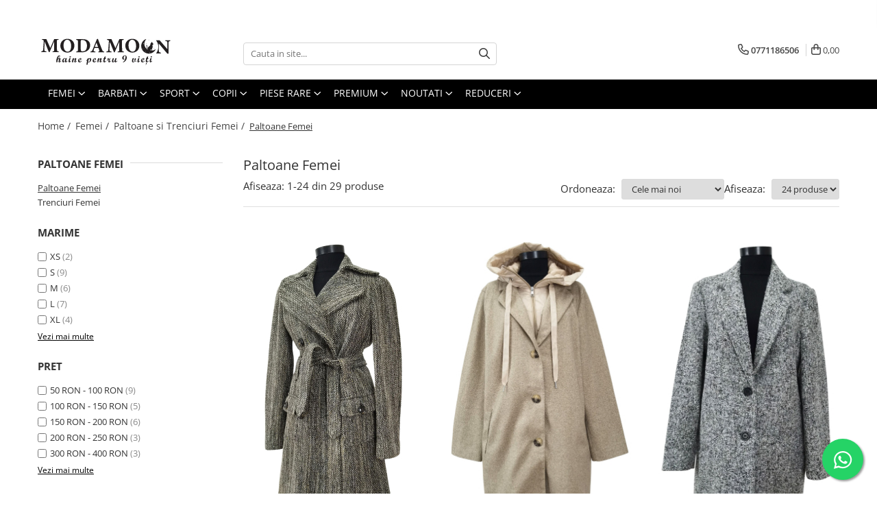

--- FILE ---
content_type: text/html; charset=UTF-8
request_url: https://www.modamoon.ro/paltoane-femei-104
body_size: 34048
content:
<!DOCTYPE html>

<html lang="ro-ro">

	<head>
		<meta charset="UTF-8">

		<script src="https://gomagcdn.ro/themes/fashion/js/lazysizes.min.js?v=10221307-4.243" async=""></script>

		<script>
			function g_js(callbk){typeof callbk === 'function' ? window.addEventListener("DOMContentLoaded", callbk, false) : false;}
		</script>

					<link rel="icon" sizes="48x48" href="https://gomagcdn.ro/domains2/modamoon.ro/files/favicon/favicon6960.jpg">
			<link rel="apple-touch-icon" sizes="180x180" href="https://gomagcdn.ro/domains2/modamoon.ro/files/favicon/favicon6960.jpg">
		
		<style>
			/*body.loading{overflow:hidden;}
			body.loading #wrapper{opacity: 0;visibility: hidden;}
			body #wrapper{opacity: 1;visibility: visible;transition:all .1s ease-out;}*/

			.main-header .main-menu{min-height:43px;}
			.-g-hide{visibility:hidden;opacity:0;}

					</style>
		
		<link rel="preconnect" href="https://gomagcdn.ro"><link rel="dns-prefetch" href="https://fonts.googleapis.com" /><link rel="dns-prefetch" href="https://fonts.gstatic.com" /><link rel="dns-prefetch" href="https://connect.facebook.net" /><link rel="dns-prefetch" href="https://www.facebook.com" /><link rel="dns-prefetch" href="https://www.googletagmanager.com" /><link rel="dns-prefetch" href="https://static.hotjar.com" /><link rel="dns-prefetch" href="https://analytics.tiktok.com" /><link rel="dns-prefetch" href="https://retargeting.newsmanapp.com" />

					<link rel="preload" as="image" href="https://gomagcdn.ro/domains2/modamoon.ro/files/product/large/431616.jpg"   >
					<link rel="preload" as="image" href="https://gomagcdn.ro/domains2/modamoon.ro/files/product/large/167433.jpg"   >
		
		<link rel="preload" href="https://gomagcdn.ro/themes/fashion/js/plugins.js?v=10221307-4.243" as="script">

		
					<link rel="preload" href="https://www.modamoon.ro/theme/default.js?v=41768398140" as="script">
				
		<link rel="preload" href="https://gomagcdn.ro/themes/fashion/js/dev.js?v=10221307-4.243" as="script">

		
					<link rel="stylesheet" href="https://gomagcdn.ro/themes/fashion/css/main-min.css?v=10221307-4.243-1" data-values='{"blockScripts": "1"}'>
		
					<link rel="stylesheet" href="https://www.modamoon.ro/theme/default.css?v=41768398140">
		
						<link rel="stylesheet" href="https://gomagcdn.ro/themes/fashion/css/dev-style.css?v=10221307-4.243-1">
		
		
		
		<link rel="alternate" hreflang="x-default" href="https://www.modamoon.ro/paltoane-femei-104">
									<link rel="next" href="https://www.modamoon.ro/paltoane-femei-104?p=1" /><script>(function(w,d,s,l,i){w[l]=w[l]||[];w[l].push({'gtm.start':
new Date().getTime(),event:'gtm.js'});var f=d.getElementsByTagName(s)[0],
j=d.createElement(s),dl=l!='dataLayer'?'&l='+l:'';j.async=true;j.src=
'https://www.googletagmanager.com/gtm.js?id='+i+dl;f.parentNode.insertBefore(j,f);
})(window,document,'script','dataLayer','GTM-5S4L583');</script>					
		<meta name="expires" content="never">
		<meta name="revisit-after" content="1 days">
					<meta name="author" content="Gomag">
				<title>Paltoane Femei</title>


					<meta name="robots" content="index,follow" />
						
		<meta name="description" content="Paltoane Femei">
		<meta class="viewport" name="viewport" content="width=device-width, initial-scale=1.0, user-scalable=no">
							<meta property="og:description" content="Paltoane Femei"/>
							<meta property="og:image" content="https://www.modamoon.rohttps://gomagcdn.ro/domains2/modamoon.ro/files/company/untitled-5-345774529.svg"/>
															<link rel="canonical" href="https://www.modamoon.ro/paltoane-femei-104" />
			<meta property="og:url" content="https://www.modamoon.ro/paltoane-femei-104"/>
						
		<meta name="distribution" content="Global">
		<meta name="owner" content="www.modamoon.ro">
		<meta name="publisher" content="www.modamoon.ro">
		<meta name="rating" content="General">
		<meta name="copyright" content="Copyright www.modamoon.ro 2026. All rights reserved">
		<link rel="search" href="https://www.modamoon.ro/opensearch.ro.xml" type="application/opensearchdescription+xml" title="Cautare"/>

		
							<script src="https://gomagcdn.ro/themes/fashion/js/jquery-2.1.4.min.js"></script>
			<script defer src="https://gomagcdn.ro/themes/fashion/js/jquery.autocomplete.js?v=20181023"></script>
			<script src="https://gomagcdn.ro/themes/fashion/js/gomag.config.js?v=10221307-4.243"></script>
			<script src="https://gomagcdn.ro/themes/fashion/js/gomag.js?v=10221307-4.243"></script>
		
													<script>
$.Gomag.bind('User/Data/AffiliateMarketing/HideTrafiLeak', function(event, data){

    $('.whatsappfloat').remove();
});
</script><!-- Global site tag (gtag.js) - Google Analytics -->
<script async src="https://www.googletagmanager.com/gtag/js?id=G-RZRYC65TTL"></script>
	<script>
 window.dataLayer = window.dataLayer || [];
  function gtag(){dataLayer.push(arguments);}
    var cookieValue = '';
  var name = 'g_c_consent' + "=";
  var decodedCookie = decodeURIComponent(document.cookie);
  var ca = decodedCookie.split(';');
  for(var i = 0; i <ca.length; i++) {
	var c = ca[i];
	while (c.charAt(0) == ' ') {
	  c = c.substring(1);
	}
	if (c.indexOf(name) == 0) {
	  cookieValue = c.substring(name.length, c.length);
	}
  }



if(cookieValue == ''){
	gtag('consent', 'default', {
	  'ad_storage': 'granted',
	  'ad_user_data': 'granted',
	  'ad_personalization': 'granted',
	  'analytics_storage': 'granted',
	  'personalization_storage': 'granted',
	  'functionality_storage': 'granted',
	  'security_storage': 'granted'
	});
	} else if(cookieValue != '-1'){


			gtag('consent', 'default', {
			'ad_storage': 'granted',
			'ad_user_data': 'granted',
			'ad_personalization': 'granted',
			'analytics_storage': 'granted',
			'personalization_storage': 'granted',
			'functionality_storage': 'granted',
			'security_storage': 'granted'
		});
	} else {
	 gtag('consent', 'default', {
		  'ad_storage': 'denied',
		  'ad_user_data': 'denied',
		  'ad_personalization': 'denied',
		  'analytics_storage': 'denied',
			'personalization_storage': 'denied',
			'functionality_storage': 'denied',
			'security_storage': 'denied'
		});

		 }
</script>
<script>

	
  gtag('js', new Date());

 
$.Gomag.bind('Cookie/Policy/Consent/Denied', function(){
	gtag('consent', 'update', {
		  'ad_storage': 'denied',
		  'ad_user_data': 'denied',
		  'ad_personalization': 'denied',
		  'analytics_storage': 'denied',
			'personalization_storage': 'denied',
			'functionality_storage': 'denied',
			'security_storage': 'denied'
		});
		})
$.Gomag.bind('Cookie/Policy/Consent/Granted', function(){
	gtag('consent', 'update', {
		  'ad_storage': 'granted',
		  'ad_user_data': 'granted',
		  'ad_personalization': 'granted',
		  'analytics_storage': 'granted',
			'personalization_storage': 'granted',
			'functionality_storage': 'granted',
			'security_storage': 'granted'
		});
		})
  gtag('config', 'G-RZRYC65TTL', {allow_enhanced_conversions: true });
</script>
<script>
	function gaBuildProductVariant(product)
	{
		let _return = '';
		if(product.version != undefined)
		{
			$.each(product.version, function(i, a){
				_return += (_return == '' ? '' : ', ')+a.value;
			})
		}
		return _return;
	}

</script>
<script>
	$.Gomag.bind('Product/Add/To/Cart/After/Listing', function gaProductAddToCartLV4(event, data) {
		if(data.product !== undefined) {
			var gaProduct = false;
			if(typeof(gaProducts) != 'undefined' && gaProducts[data.product.id] != undefined)
			{
				gaProduct = gaProducts[data.product.id];

			}

			if(gaProduct == false)
			{
				gaProduct = {};
				gaProduct.item_id = data.product.id;
				gaProduct.currency = data.product.currency ? (String(data.product.currency).toLowerCase() == 'lei' ? 'RON' : data.product.currency) : 'RON';
				gaProduct.item_name =  data.product.sku ;
				gaProduct.item_variant= gaBuildProductVariant(data.product);
				gaProduct.item_brand = data.product.brand;
				gaProduct.item_category = data.product.category;

			}

			gaProduct.price = parseFloat(data.product.price).toFixed(2);
			gaProduct.quantity = data.product.productQuantity;
			gtag("event", "add_to_cart", {
				currency: gaProduct.currency,
				value: parseFloat(gaProduct.price) * parseFloat(gaProduct.quantity),
				items: [
					gaProduct
				]
			});

		}
	})
	$.Gomag.bind('Product/Add/To/Cart/After/Details', function gaProductAddToCartDV4(event, data){

		if(data.product !== undefined){

			var gaProduct = false;
			if(
				typeof(gaProducts) != 'undefined'
				&&
				gaProducts[data.product.id] != undefined
			)
			{
				var gaProduct = gaProducts[data.product.id];
			}

			if(gaProduct == false)
			{
				gaProduct = {};
				gaProduct.item_id = data.product.id;
				gaProduct.currency = data.product.currency ? (String(data.product.currency).toLowerCase() == 'lei' ? 'RON' : data.product.currency) : 'RON';
				gaProduct.item_name =  data.product.sku ;
				gaProduct.item_variant= gaBuildProductVariant(data.product);
				gaProduct.item_brand = data.product.brand;
				gaProduct.item_category = data.product.category;

			}

			gaProduct.price = parseFloat(data.product.price).toFixed(2);
			gaProduct.quantity = data.product.productQuantity;


			gtag("event", "add_to_cart", {
			  currency: gaProduct.currency,
			  value: parseFloat(gaProduct.price) * parseFloat(gaProduct.quantity),
			  items: [
				gaProduct
			  ]
			});
        }

	})
	 $.Gomag.bind('Product/Remove/From/Cart', function gaProductRemovedFromCartV4(event, data){
		var envData = $.Gomag.getEnvData();
		var products = envData.products;

		if(data.data.product !== undefined && products[data.data.product] !== undefined){


			var dataProduct = products[data.data.product];


			gaProduct = {};
			gaProduct.item_id = dataProduct.id;

			gaProduct.item_name =   dataProduct.sku ;
			gaProduct.currency = dataProduct.currency ? (String(dataProduct.currency).toLowerCase() == 'lei' ? 'RON' : dataProduct.currency) : 'RON';
			gaProduct.item_category = dataProduct.category;
			gaProduct.item_brand = dataProduct.brand;
			gaProduct.price = parseFloat(dataProduct.price).toFixed(2);
			gaProduct.quantity = data.data.quantity;
			gaProduct.item_variant= gaBuildProductVariant(dataProduct);
			gtag("event", "remove_from_cart", {
			  currency: gaProduct.currency,
			  value: parseFloat(gaProduct.price) * parseFloat(gaProduct.quantity),
			  items: [
				gaProduct
			  ]
			});
        }

	});

	 $.Gomag.bind('Cart/Quantity/Update', function gaCartQuantityUpdateV4(event, data){
		var envData = $.Gomag.getEnvData();
		var products = envData.products;
		if(!data.data.finalQuantity || !data.data.initialQuantity)
		{
			return false;
		}
		var dataProduct = products[data.data.product];
		if(dataProduct == undefined)
		{
			return false;
		}

		gaProduct = {};
		gaProduct.item_id = dataProduct.id;
		gaProduct.currency = dataProduct.currency ? (String(dataProduct.currency).toLowerCase() == 'lei' ? 'RON' : dataProduct.currency) : 'RON';
		gaProduct.item_name =  dataProduct.sku ;

		gaProduct.item_category = dataProduct.category;
		gaProduct.item_brand = dataProduct.brand;
		gaProduct.price = parseFloat(dataProduct.price).toFixed(2);
		gaProduct.item_variant= gaBuildProductVariant(dataProduct);
		if(parseFloat(data.data.initialQuantity) < parseFloat(data.data.finalQuantity))
		{
			var quantity = parseFloat(data.data.finalQuantity) - parseFloat(data.data.initialQuantity);
			gaProduct.quantity = quantity;

			gtag("event", "add_to_cart", {
			  currency: gaProduct.currency,
			  value: parseFloat(gaProduct.price) * parseFloat(gaProduct.quantity),
			  items: [
				gaProduct
			  ]
			});
		}
		else if(parseFloat(data.data.initialQuantity) > parseFloat(data.data.finalQuantity))
		{
			var quantity = parseFloat(data.data.initialQuantity) - parseFloat(data.data.finalQuantity);
			gaProduct.quantity = quantity;
			gtag("event", "remove_from_cart", {
			  currency: gaProduct.currency,
			  value: parseFloat(gaProduct.price) * parseFloat(gaProduct.quantity),
			  items: [
				gaProduct
			  ]
			});
		}

	});

</script>
<script>
!function (w, d, t) {
  w.TiktokAnalyticsObject=t;var ttq=w[t]=w[t]||[];ttq.methods=["page","track","identify","instances","debug","on","off","once","ready","alias","group","enableCookie","disableCookie"],ttq.setAndDefer=function(t,e){t[e]=function(){t.push([e].concat(Array.prototype.slice.call(arguments,0)))}};for(var i=0;i<ttq.methods.length;i++)ttq.setAndDefer(ttq,ttq.methods[i]);ttq.instance=function(t){for(var e=ttq._i[t]||[],n=0;n<ttq.methods.length;n++)ttq.setAndDefer(e,ttq.methods[n]);return e},ttq.load=function(e,n){var i="https://analytics.tiktok.com/i18n/pixel/events.js";ttq._i=ttq._i||{},ttq._i[e]=[],ttq._i[e]._u=i,ttq._t=ttq._t||{},ttq._t[e]=+new Date,ttq._o=ttq._o||{},ttq._o[e]=n||{};var o=document.createElement("script");o.type="text/javascript",o.async=!0,o.src=i+"?sdkid="+e+"&lib="+t;var a=document.getElementsByTagName("script")[0];a.parentNode.insertBefore(o,a)};

  ttq.load('C8VFKSPP0K9TKPOGF2K0');
  ttq.page();
}(window, document, 'ttq');
</script><script>
        (function(d, s, i) {
            var f = d.getElementsByTagName(s)[0], j = d.createElement(s);
            j.async = true;
            j.src = "https://t.themarketer.com/t/j/" + i;
            f.parentNode.insertBefore(j, f);
        })(document, "script", "BULRIB2R");
    </script><script>
function gmsc(name, value)
{
	if(value != undefined && value)
	{
		var expires = new Date();
		expires.setTime(expires.getTime() + parseInt(3600*24*1000*90));
		document.cookie = encodeURIComponent(name) + "=" + encodeURIComponent(value) + '; expires='+ expires.toUTCString() + "; path=/";
	}
}
let gmqs = window.location.search;
let gmup = new URLSearchParams(gmqs);
gmsc('g_sc', gmup.get('shop_campaign'));
gmsc('shop_utm_campaign', gmup.get('utm_campaign'));
gmsc('shop_utm_medium', gmup.get('utm_medium'));
gmsc('shop_utm_source', gmup.get('utm_source'));
</script><!-- Facebook Pixel Code -->
				<script>
				!function(f,b,e,v,n,t,s){if(f.fbq)return;n=f.fbq=function(){n.callMethod?
				n.callMethod.apply(n,arguments):n.queue.push(arguments)};if(!f._fbq)f._fbq=n;
				n.push=n;n.loaded=!0;n.version="2.0";n.queue=[];t=b.createElement(e);t.async=!0;
				t.src=v;s=b.getElementsByTagName(e)[0];s.parentNode.insertBefore(t,s)}(window,
				document,"script","//connect.facebook.net/en_US/fbevents.js");

				fbq("init", "953382032030685");
				fbq("track", "PageView");</script>
				<!-- End Facebook Pixel Code -->
				<script>
				$.Gomag.bind('User/Ajax/Data/Loaded', function(event, data){
					if(data != undefined && data.data != undefined)
					{
						var eventData = data.data;
						if(eventData.facebookUserData != undefined)
						{
							$('body').append(eventData.facebookUserData);
						}
					}
				})
				</script>
				<meta name="facebook-domain-verification" content="b98a3lgrd25l27ces06zhrf64f3pea" /><!-- Hotjar Tracking Code for https://www.modamoon.ro -->
<script>
    (function(h,o,t,j,a,r){
        h.hj=h.hj||function(){(h.hj.q=h.hj.q||[]).push(arguments)};
        h._hjSettings={hjid:3019139,hjsv:6};
        a=o.getElementsByTagName('head')[0];
        r=o.createElement('script');r.async=1;
        r.src=t+h._hjSettings.hjid+j+h._hjSettings.hjsv;
        a.appendChild(r);
    })(window,document,'https://static.hotjar.com/c/hotjar-','.js?sv=');
</script> <meta name="google-site-verification" content="nzHWnX4p0ZD4_Cn20BADG_st1AugwUVy1IQDGncHkYc" />					
		
	</head>

	<body class="" style="">

		<script >
			function _addCss(url, attribute, value, loaded){
				var _s = document.createElement('link');
				_s.rel = 'stylesheet';
				_s.href = url;
				_s.type = 'text/css';
				if(attribute)
				{
					_s.setAttribute(attribute, value)
				}
				if(loaded){
					_s.onload = function(){
						var dom = document.getElementsByTagName('body')[0];
						//dom.classList.remove('loading');
					}
				}
				var _st = document.getElementsByTagName('link')[0];
				_st.parentNode.insertBefore(_s, _st);
			}
			//_addCss('https://fonts.googleapis.com/css2?family=Open+Sans:ital,wght@0,300;0,400;0,600;0,700;1,300;1,400&display=swap');
			_addCss('https://gomagcdn.ro/themes/_fonts/Open-Sans.css');

		</script>
		<script>
				/*setTimeout(
				  function()
				  {
				   document.getElementsByTagName('body')[0].classList.remove('loading');
				  }, 1000);*/
		</script>
									<noscript><iframe src="https://www.googletagmanager.com/ns.html?id=GTM-5S4L583"
height="0" width="0" style="display:none;visibility:hidden"></iframe></noscript>					
					<div id="fb-root"></div>
						<script >
			window.fbAsyncInit = function() {
			FB.init({
			appId : '776889486685187',
			autoLogAppEvents : true,
			xfbml : true,
			version : 'v12.0'
			});
			};
			</script>
			<script async defer crossorigin="anonymous" src="https://connect.facebook.net/ro_RO/sdk.js"></script>
					
		<div id="wrapper">
			<!-- BLOCK:ffe5d4e5f05043b5ec6f58895c329859 start -->
<div id="_cartSummary" class="hide"></div>

<script >
	$(document).ready(function() {

		$(document).on('keypress', '.-g-input-loader', function(){
			$(this).addClass('-g-input-loading');
		})

		$.Gomag.bind('Product/Add/To/Cart/After', function(eventResponse, properties)
		{
									var data = JSON.parse(properties.data);
			$('.q-cart').html(data.quantity);
			if(parseFloat(data.quantity) > 0)
			{
				$('.q-cart').removeClass('hide');
			}
			else
			{
				$('.q-cart').addClass('hide');
			}
			$('.cartPrice').html(data.subtotal + ' ' + data.currency);
			$('.cartProductCount').html(data.quantity);


		})
		$('#_cartSummary').on('updateCart', function(event, cart) {
			var t = $(this);

			$.get('https://www.modamoon.ro/cart-update', {
				cart: cart
			}, function(data) {

				$('.q-cart').html(data.quantity);
				if(parseFloat(data.quantity) > 0)
				{
					$('.q-cart').removeClass('hide');
				}
				else
				{
					$('.q-cart').addClass('hide');
				}
				$('.cartPrice').html(data.subtotal + ' ' + data.currency);
				$('.cartProductCount').html(data.quantity);
			}, 'json');
			window.ga = window.ga || function() {
				(ga.q = ga.q || []).push(arguments)
			};
			ga('send', 'event', 'Buton', 'Click', 'Adauga_Cos');
		});

		if(window.gtag_report_conversion) {
			$(document).on("click", 'li.phone-m', function() {
				var phoneNo = $('li.phone-m').children( "a").attr('href');
				gtag_report_conversion(phoneNo);
			});

		}

	});
</script>



<header class="main-header container-bg clearfix" data-block="headerBlock">
	<div class="discount-tape container-h full -g-hide" id="_gomagHellobar">
<style>
.discount-tape{position: relative;width:100%;padding:0;text-align:center;font-size:14px;overflow: hidden;z-index:99;}
.discount-tape a{color: #ffffff;}
.Gomag-HelloBar{padding:10px;}
@media screen and (max-width: 767px){.discount-tape{font-size:13px;}}
</style>
<div class="Gomag-HelloBar" style="background: #37332d;color: #ffffff;">
	<a href="https://www.modamoon.ro/reduceri" rel="nofollow" style="color: #ffffff;">
		Livrare GRATUITA la peste 150 RON
			</a>
	</div>
<div class="clear"></div>
</div>

		
	<div class="top-head-bg container-h full">

		<div class="top-head container-h">
			<div class="row">
				<div class="col-md-3 col-sm-3 col-xs-5 logo-h">
					
	<a href="https://www.modamoon.ro" id="logo" data-pageId="2">
		<img src="https://gomagcdn.ro/domains2/modamoon.ro/files/company/untitled-5-345774529.svg" fetchpriority="high" class="img-responsive" alt="modamoon.ro" title="modamoon.ro" width="200" height="50" style="width:auto;">
	</a>
				</div>
				<div class="col-md-4 col-sm-4 col-xs-7 main search-form-box">
					
<form name="search-form" class="search-form" action="https://www.modamoon.ro/produse" id="_searchFormMainHeader">

	<input id="_autocompleteSearchMainHeader" name="c" class="input-placeholder -g-input-loader" type="text" placeholder="Cauta in site..." aria-label="Search"  value="">
	<button id="_doSearch" class="search-button" aria-hidden="true">
		<i class="fa fa-search" aria-hidden="true"></i>
	</button>

				<script >
			$(document).ready(function() {

				$('#_autocompleteSearchMainHeader').autocomplete({
					serviceUrl: 'https://www.modamoon.ro/autocomplete',
					minChars: 2,
					deferRequestBy: 700,
					appendTo: '#_searchFormMainHeader',
					width: parseInt($('#_doSearch').offset().left) - parseInt($('#_autocompleteSearchMainHeader').offset().left),
					formatResult: function(suggestion, currentValue) {
						return suggestion.value;
					},
					onSelect: function(suggestion) {
						$(this).val(suggestion.data);
					},
					onSearchComplete: function(suggestion) {
						$(this).removeClass('-g-input-loading');
					}
				});
				$(document).on('click', '#_doSearch', function(e){
					e.preventDefault();
					if($('#_autocompleteSearchMainHeader').val() != '')
					{
						$('#_searchFormMainHeader').submit();
					}
				})
			});
		</script>
	

</form>
				</div>
				<div class="col-md-5 col-sm-5 acount-section">
					
<ul>
	<li class="search-m hide">
		<a href="#" class="-g-no-url" aria-label="Cauta in site..." data-pageId="">
			<i class="fa fa-search search-open" aria-hidden="true"></i>
			<i style="display:none" class="fa fa-times search-close" aria-hidden="true"></i>
		</a>
	</li>
	<li class="-g-user-icon -g-user-icon-empty">
			
	</li>
	
				<li class="contact-header">
			<a href="tel:0771186506" aria-label="Contacteaza-ne" data-pageId="3">
				<i class="fa fa-phone" aria-hidden="true"></i>
								<span>0771186506</span>
			</a>
		</li>
			<li class="wishlist-header hide">
		<a href="https://www.modamoon.ro/wishlist" aria-label="Wishlist" data-pageId="28">
			<span class="-g-wishlist-product-count -g-hide"></span>
			<i class="fa fa-heart-o" aria-hidden="true"></i>
			<span class="">Favorite</span>
		</a>
	</li>
	<li class="cart-header-btn cart">
		<a class="cart-drop _showCartHeader" href="https://www.modamoon.ro/cos-de-cumparaturi" aria-label="Cos de cumparaturi">
			<span class="q-cart hide">0</span>
			<i class="fa fa-shopping-bag" aria-hidden="true"></i>
			<span class="count cartPrice">0,00
				
			</span>
		</a>
					<div class="cart-dd  _cartShow cart-closed"></div>
			</li>

	</ul>

	<script>
		$(document).ready(function() {
			//Cart
							$('.cart').mouseenter(function() {
					$.Gomag.showCartSummary('div._cartShow');
				}).mouseleave(function() {
					$.Gomag.hideCartSummary('div._cartShow');
					$('div._cartShow').removeClass('cart-open');
				});
						$(document).on('click', '.dropdown-toggle', function() {
				window.location = $(this).attr('href');
			})
		})
	</script>

				</div>
			</div>
		</div>
	</div>


<div id="navigation">
	<nav id="main-menu" class="main-menu container-h full clearfix">
		<a href="#" class="menu-trg -g-no-url" title="Produse">
			<span>&nbsp;</span>
		</a>
		
<div class="container-h nav-menu-hh clearfix">

	<!-- BASE MENU -->
	<ul class="
			nav-menu base-menu container-h
			
			
		">

		

			
		<li class="menu-drop __GomagMM ">
							<a
					href="https://www.modamoon.ro/femei"
					class="  "
					rel="  "
					
					title="Femei"
					data-Gomag=''
					data-block-name="mainMenuD0"
					data-pageId= "80"
					data-block="mainMenuD">
											<span class="list">Femei</span>
						<i class="fa fa-angle-down"></i>
				</a>

									<div class="menu-dd">
										<ul class="drop-list clearfix w100">
																																						<li class="fl">
										<div class="col">
											<p class="title">
												<a
												href="https://www.modamoon.ro/accesorii"
												class="title    "
												rel="  "
												
												title="Accesorii Femei"
												data-Gomag=''
												data-block-name="mainMenuD1"
												data-block="mainMenuD"
												data-pageId= "80"
												>
																										Accesorii Femei
												</a>
											</p>
																						
										</div>
									</li>
																																<li class="fl">
										<div class="col">
											<p class="title">
												<a
												href="https://www.modamoon.ro/blugi"
												class="title    "
												rel="  "
												
												title="Blugi Femei"
												data-Gomag=''
												data-block-name="mainMenuD1"
												data-block="mainMenuD"
												data-pageId= "80"
												>
																										Blugi Femei
												</a>
											</p>
																						
										</div>
									</li>
																																<li class="fl">
										<div class="col">
											<p class="title">
												<a
												href="https://www.modamoon.ro/bluze"
												class="title    "
												rel="  "
												
												title="Bluze Femei"
												data-Gomag=''
												data-block-name="mainMenuD1"
												data-block="mainMenuD"
												data-pageId= "80"
												>
																										Bluze Femei
												</a>
											</p>
																						
										</div>
									</li>
																																<li class="fl">
										<div class="col">
											<p class="title">
												<a
												href="https://www.modamoon.ro/camasi"
												class="title    "
												rel="  "
												
												title="Camasi Femei"
												data-Gomag=''
												data-block-name="mainMenuD1"
												data-block="mainMenuD"
												data-pageId= "80"
												>
																										Camasi Femei
												</a>
											</p>
																																															<a
														href="https://www.modamoon.ro/camasi-cu-maneca-lunga-femei"
														rel="  "
														
														title="Camasi cu maneca lunga Femei"
														class="    "
														data-Gomag=''
														data-block-name="mainMenuD2"
														data-block="mainMenuD"
														data-pageId=""
													>
																												<i class="fa fa-angle-right"></i>
														<span>Camasi cu maneca lunga Femei</span>
													</a>
																									<a
														href="https://www.modamoon.ro/camasa-cu-maneca-scurta-femei"
														rel="  "
														
														title="Camasa cu maneca scurta Femei"
														class="    "
														data-Gomag=''
														data-block-name="mainMenuD2"
														data-block="mainMenuD"
														data-pageId=""
													>
																												<i class="fa fa-angle-right"></i>
														<span>Camasa cu maneca scurta Femei</span>
													</a>
																							
										</div>
									</li>
																																<li class="fl">
										<div class="col">
											<p class="title">
												<a
												href="https://www.modamoon.ro/fuste"
												class="title    "
												rel="  "
												
												title="Fuste"
												data-Gomag=''
												data-block-name="mainMenuD1"
												data-block="mainMenuD"
												data-pageId= "80"
												>
																										Fuste
												</a>
											</p>
																																															<a
														href="https://www.modamoon.ro/fuste-mini-femei"
														rel="  "
														
														title="Fuste scurte Femei"
														class="    "
														data-Gomag=''
														data-block-name="mainMenuD2"
														data-block="mainMenuD"
														data-pageId=""
													>
																												<i class="fa fa-angle-right"></i>
														<span>Fuste scurte Femei</span>
													</a>
																									<a
														href="https://www.modamoon.ro/fuste-midi-femei"
														rel="  "
														
														title="Fuste midi Femei"
														class="    "
														data-Gomag=''
														data-block-name="mainMenuD2"
														data-block="mainMenuD"
														data-pageId=""
													>
																												<i class="fa fa-angle-right"></i>
														<span>Fuste midi Femei</span>
													</a>
																									<a
														href="https://www.modamoon.ro/fuste-lungi-femei"
														rel="  "
														
														title="Fuste lungi Femei"
														class="    "
														data-Gomag=''
														data-block-name="mainMenuD2"
														data-block="mainMenuD"
														data-pageId=""
													>
																												<i class="fa fa-angle-right"></i>
														<span>Fuste lungi Femei</span>
													</a>
																							
										</div>
									</li>
																																<li class="fl">
										<div class="col">
											<p class="title">
												<a
												href="https://www.modamoon.ro/geci"
												class="title    "
												rel="  "
												
												title="Geci Femei"
												data-Gomag=''
												data-block-name="mainMenuD1"
												data-block="mainMenuD"
												data-pageId= "80"
												>
																										Geci Femei
												</a>
											</p>
																																															<a
														href="https://www.modamoon.ro/geci-groase-femei"
														rel="  "
														
														title="Geci groase Femei"
														class="    "
														data-Gomag=''
														data-block-name="mainMenuD2"
														data-block="mainMenuD"
														data-pageId=""
													>
																												<i class="fa fa-angle-right"></i>
														<span>Geci groase Femei</span>
													</a>
																									<a
														href="https://www.modamoon.ro/geci-subtiri-femei"
														rel="  "
														
														title="Geci subtiri Femei"
														class="    "
														data-Gomag=''
														data-block-name="mainMenuD2"
														data-block="mainMenuD"
														data-pageId=""
													>
																												<i class="fa fa-angle-right"></i>
														<span>Geci subtiri Femei</span>
													</a>
																							
										</div>
									</li>
																																<li class="fl">
										<div class="col">
											<p class="title">
												<a
												href="https://www.modamoon.ro/maiouri"
												class="title    "
												rel="  "
												
												title="Maiouri Femei"
												data-Gomag=''
												data-block-name="mainMenuD1"
												data-block="mainMenuD"
												data-pageId= "80"
												>
																										Maiouri Femei
												</a>
											</p>
																						
										</div>
									</li>
																																<li class="fl">
										<div class="col">
											<p class="title">
												<a
												href="https://www.modamoon.ro/paltoane-femei"
												class="title    "
												rel="  "
												
												title="Paltoane si Trenciuri Femei"
												data-Gomag=''
												data-block-name="mainMenuD1"
												data-block="mainMenuD"
												data-pageId= "80"
												>
																										Paltoane si Trenciuri Femei
												</a>
											</p>
																																															<a
														href="https://www.modamoon.ro/paltoane-femei-104"
														rel="  "
														
														title="Paltoane Femei"
														class="  -g-active-menu  "
														data-Gomag=''
														data-block-name="mainMenuD2"
														data-block="mainMenuD"
														data-pageId=""
													>
																												<i class="fa fa-angle-right"></i>
														<span>Paltoane Femei</span>
													</a>
																									<a
														href="https://www.modamoon.ro/trenciuri-femei"
														rel="  "
														
														title="Trenciuri Femei"
														class="    "
														data-Gomag=''
														data-block-name="mainMenuD2"
														data-block="mainMenuD"
														data-pageId=""
													>
																												<i class="fa fa-angle-right"></i>
														<span>Trenciuri Femei</span>
													</a>
																							
										</div>
									</li>
																																<li class="fl">
										<div class="col">
											<p class="title">
												<a
												href="https://www.modamoon.ro/pantaloni"
												class="title    "
												rel="  "
												
												title="Pantaloni Femei"
												data-Gomag=''
												data-block-name="mainMenuD1"
												data-block="mainMenuD"
												data-pageId= "80"
												>
																										Pantaloni Femei
												</a>
											</p>
																																															<a
														href="https://www.modamoon.ro/pantaloni-lungi-femei-98"
														rel="  "
														
														title="Pantaloni lungi Femei"
														class="    "
														data-Gomag=''
														data-block-name="mainMenuD2"
														data-block="mainMenuD"
														data-pageId=""
													>
																												<i class="fa fa-angle-right"></i>
														<span>Pantaloni lungi Femei</span>
													</a>
																									<a
														href="https://www.modamoon.ro/pantaloni-scurti-femei-99"
														rel="  "
														
														title="Pantaloni scurti Femei"
														class="    "
														data-Gomag=''
														data-block-name="mainMenuD2"
														data-block="mainMenuD"
														data-pageId=""
													>
																												<i class="fa fa-angle-right"></i>
														<span>Pantaloni scurti Femei</span>
													</a>
																							
										</div>
									</li>
																																<li class="fl">
										<div class="col">
											<p class="title">
												<a
												href="https://www.modamoon.ro/pulovere"
												class="title    "
												rel="  "
												
												title="Pulovere Femei"
												data-Gomag=''
												data-block-name="mainMenuD1"
												data-block="mainMenuD"
												data-pageId= "80"
												>
																										Pulovere Femei
												</a>
											</p>
																						
										</div>
									</li>
																																<li class="fl">
										<div class="col">
											<p class="title">
												<a
												href="https://www.modamoon.ro/rochii"
												class="title    "
												rel="  "
												
												title="Rochii"
												data-Gomag=''
												data-block-name="mainMenuD1"
												data-block="mainMenuD"
												data-pageId= "80"
												>
																										Rochii
												</a>
											</p>
																						
										</div>
									</li>
																																<li class="fl">
										<div class="col">
											<p class="title">
												<a
												href="https://www.modamoon.ro/sacouri"
												class="title    "
												rel="  "
												
												title="Sacouri Femei"
												data-Gomag=''
												data-block-name="mainMenuD1"
												data-block="mainMenuD"
												data-pageId= "80"
												>
																										Sacouri Femei
												</a>
											</p>
																						
										</div>
									</li>
																																<li class="fl">
										<div class="col">
											<p class="title">
												<a
												href="https://www.modamoon.ro/tricouri"
												class="title    "
												rel="  "
												
												title="Tricouri Femei"
												data-Gomag=''
												data-block-name="mainMenuD1"
												data-block="mainMenuD"
												data-pageId= "80"
												>
																										Tricouri Femei
												</a>
											</p>
																						
										</div>
									</li>
																													</ul>
																	</div>
									
		</li>
		
		<li class="menu-drop __GomagMM ">
							<a
					href="https://www.modamoon.ro/barbati-24"
					class="  "
					rel="  "
					
					title="Barbati"
					data-Gomag=''
					data-block-name="mainMenuD0"
					data-pageId= "80"
					data-block="mainMenuD">
											<span class="list">Barbati</span>
						<i class="fa fa-angle-down"></i>
				</a>

									<div class="menu-dd">
										<ul class="drop-list clearfix w100">
																																						<li class="fl">
										<div class="col">
											<p class="title">
												<a
												href="https://www.modamoon.ro/accesorii-barbati"
												class="title    "
												rel="  "
												
												title="Accesorii Barbati"
												data-Gomag=''
												data-block-name="mainMenuD1"
												data-block="mainMenuD"
												data-pageId= "80"
												>
																										Accesorii Barbati
												</a>
											</p>
																						
										</div>
									</li>
																																<li class="fl">
										<div class="col">
											<p class="title">
												<a
												href="https://www.modamoon.ro/blugi-barbati"
												class="title    "
												rel="  "
												
												title="Blugi Barbati"
												data-Gomag=''
												data-block-name="mainMenuD1"
												data-block="mainMenuD"
												data-pageId= "80"
												>
																										Blugi Barbati
												</a>
											</p>
																						
										</div>
									</li>
																																<li class="fl">
										<div class="col">
											<p class="title">
												<a
												href="https://www.modamoon.ro/bluze-barbati"
												class="title    "
												rel="  "
												
												title="Bluze Barbati"
												data-Gomag=''
												data-block-name="mainMenuD1"
												data-block="mainMenuD"
												data-pageId= "80"
												>
																										Bluze Barbati
												</a>
											</p>
																						
										</div>
									</li>
																																<li class="fl">
										<div class="col">
											<p class="title">
												<a
												href="https://www.modamoon.ro/camasi-barbati"
												class="title    "
												rel="  "
												
												title="Camasi Barbati"
												data-Gomag=''
												data-block-name="mainMenuD1"
												data-block="mainMenuD"
												data-pageId= "80"
												>
																										Camasi Barbati
												</a>
											</p>
																																															<a
														href="https://www.modamoon.ro/camasi-cu-maneca-lunga-barbati"
														rel="  "
														
														title="Camasi cu maneca lunga Barbati"
														class="    "
														data-Gomag=''
														data-block-name="mainMenuD2"
														data-block="mainMenuD"
														data-pageId=""
													>
																												<i class="fa fa-angle-right"></i>
														<span>Camasi cu maneca lunga Barbati</span>
													</a>
																									<a
														href="https://www.modamoon.ro/camasi-cu-maneca-scurta-barbati"
														rel="  "
														
														title="Camasi cu maneca scurta Barbati"
														class="    "
														data-Gomag=''
														data-block-name="mainMenuD2"
														data-block="mainMenuD"
														data-pageId=""
													>
																												<i class="fa fa-angle-right"></i>
														<span>Camasi cu maneca scurta Barbati</span>
													</a>
																							
										</div>
									</li>
																																<li class="fl">
										<div class="col">
											<p class="title">
												<a
												href="https://www.modamoon.ro/geci-barbati-53"
												class="title    "
												rel="  "
												
												title="Geci Barbati"
												data-Gomag=''
												data-block-name="mainMenuD1"
												data-block="mainMenuD"
												data-pageId= "80"
												>
																										Geci Barbati
												</a>
											</p>
																																															<a
														href="https://www.modamoon.ro/geci-groase-barbati"
														rel="  "
														
														title="Geci groase Barbati"
														class="    "
														data-Gomag=''
														data-block-name="mainMenuD2"
														data-block="mainMenuD"
														data-pageId=""
													>
																												<i class="fa fa-angle-right"></i>
														<span>Geci groase Barbati</span>
													</a>
																									<a
														href="https://www.modamoon.ro/geci-subtiri-barbati"
														rel="  "
														
														title="Geci subtiri Barbati"
														class="    "
														data-Gomag=''
														data-block-name="mainMenuD2"
														data-block="mainMenuD"
														data-pageId=""
													>
																												<i class="fa fa-angle-right"></i>
														<span>Geci subtiri Barbati</span>
													</a>
																							
										</div>
									</li>
																																<li class="fl">
										<div class="col">
											<p class="title">
												<a
												href="https://www.modamoon.ro/paltoane-barbati"
												class="title    "
												rel="  "
												
												title="Paltoane/Trenciuri Barbati"
												data-Gomag=''
												data-block-name="mainMenuD1"
												data-block="mainMenuD"
												data-pageId= "80"
												>
																										Paltoane/Trenciuri Barbati
												</a>
											</p>
																																															<a
														href="https://www.modamoon.ro/paltoane-barbati-95"
														rel="  "
														
														title="Paltoane Barbati"
														class="    "
														data-Gomag=''
														data-block-name="mainMenuD2"
														data-block="mainMenuD"
														data-pageId=""
													>
																												<i class="fa fa-angle-right"></i>
														<span>Paltoane Barbati</span>
													</a>
																									<a
														href="https://www.modamoon.ro/trenciuri-barbati"
														rel="  "
														
														title="Trenciuri Barbati"
														class="    "
														data-Gomag=''
														data-block-name="mainMenuD2"
														data-block="mainMenuD"
														data-pageId=""
													>
																												<i class="fa fa-angle-right"></i>
														<span>Trenciuri Barbati</span>
													</a>
																							
										</div>
									</li>
																																<li class="fl">
										<div class="col">
											<p class="title">
												<a
												href="https://www.modamoon.ro/pantaloni-barbati-46"
												class="title    "
												rel="  "
												
												title="Pantaloni Barbati"
												data-Gomag=''
												data-block-name="mainMenuD1"
												data-block="mainMenuD"
												data-pageId= "80"
												>
																										Pantaloni Barbati
												</a>
											</p>
																																															<a
														href="https://www.modamoon.ro/pantaloni-lungi-barbati"
														rel="  "
														
														title="Pantaloni lungi Barbati"
														class="    "
														data-Gomag=''
														data-block-name="mainMenuD2"
														data-block="mainMenuD"
														data-pageId=""
													>
																												<i class="fa fa-angle-right"></i>
														<span>Pantaloni lungi Barbati</span>
													</a>
																									<a
														href="https://www.modamoon.ro/pantaloni-scurti-barbati"
														rel="  "
														
														title="Pantaloni scurti Barbati"
														class="    "
														data-Gomag=''
														data-block-name="mainMenuD2"
														data-block="mainMenuD"
														data-pageId=""
													>
																												<i class="fa fa-angle-right"></i>
														<span>Pantaloni scurti Barbati</span>
													</a>
																							
										</div>
									</li>
																																<li class="fl">
										<div class="col">
											<p class="title">
												<a
												href="https://www.modamoon.ro/pulovere-barbati"
												class="title    "
												rel="  "
												
												title="Pulovere Barbati"
												data-Gomag=''
												data-block-name="mainMenuD1"
												data-block="mainMenuD"
												data-pageId= "80"
												>
																										Pulovere Barbati
												</a>
											</p>
																						
										</div>
									</li>
																																<li class="fl">
										<div class="col">
											<p class="title">
												<a
												href="https://www.modamoon.ro/sacouri-barbati"
												class="title    "
												rel="  "
												
												title="Sacouri Barbati"
												data-Gomag=''
												data-block-name="mainMenuD1"
												data-block="mainMenuD"
												data-pageId= "80"
												>
																										Sacouri Barbati
												</a>
											</p>
																						
										</div>
									</li>
																																<li class="fl">
										<div class="col">
											<p class="title">
												<a
												href="https://www.modamoon.ro/tricouri-barbati"
												class="title    "
												rel="  "
												
												title="Tricouri Barbati"
												data-Gomag=''
												data-block-name="mainMenuD1"
												data-block="mainMenuD"
												data-pageId= "80"
												>
																										Tricouri Barbati
												</a>
											</p>
																						
										</div>
									</li>
																													</ul>
																	</div>
									
		</li>
		
		<li class="menu-drop __GomagMM ">
							<a
					href="https://www.modamoon.ro/sport-27"
					class="  "
					rel="  "
					
					title="Sport"
					data-Gomag=''
					data-block-name="mainMenuD0"
					data-pageId= "80"
					data-block="mainMenuD">
											<span class="list">Sport</span>
						<i class="fa fa-angle-down"></i>
				</a>

									<div class="menu-dd">
										<ul class="drop-list clearfix w100">
																																						<li class="fl">
										<div class="col">
											<p class="title">
												<a
												href="https://www.modamoon.ro/barbati-29"
												class="title    "
												rel="  "
												
												title="Barbati"
												data-Gomag=''
												data-block-name="mainMenuD1"
												data-block="mainMenuD"
												data-pageId= "80"
												>
																										Barbati
												</a>
											</p>
																																															<a
														href="https://www.modamoon.ro/bluze-barbati-81"
														rel="  "
														
														title="Bluze Barbati"
														class="    "
														data-Gomag=''
														data-block-name="mainMenuD2"
														data-block="mainMenuD"
														data-pageId=""
													>
																												<i class="fa fa-angle-right"></i>
														<span>Bluze Barbati</span>
													</a>
																									<a
														href="https://www.modamoon.ro/geci-barbati"
														rel="  "
														
														title="Geci Barbati"
														class="    "
														data-Gomag=''
														data-block-name="mainMenuD2"
														data-block="mainMenuD"
														data-pageId=""
													>
																												<i class="fa fa-angle-right"></i>
														<span>Geci Barbati</span>
													</a>
																									<a
														href="https://www.modamoon.ro/hanorace-bluze-barbati"
														rel="  "
														
														title="Hanorace/Jachete Barbati"
														class="    "
														data-Gomag=''
														data-block-name="mainMenuD2"
														data-block="mainMenuD"
														data-pageId=""
													>
																												<i class="fa fa-angle-right"></i>
														<span>Hanorace/Jachete Barbati</span>
													</a>
																									<a
														href="https://www.modamoon.ro/maiouri-barbati"
														rel="  "
														
														title="Maiouri Barbati"
														class="    "
														data-Gomag=''
														data-block-name="mainMenuD2"
														data-block="mainMenuD"
														data-pageId=""
													>
																												<i class="fa fa-angle-right"></i>
														<span>Maiouri Barbati</span>
													</a>
																									<a
														href="https://www.modamoon.ro/pantaloni-barbati"
														rel="  "
														
														title="Pantaloni Barbati"
														class="    "
														data-Gomag=''
														data-block-name="mainMenuD2"
														data-block="mainMenuD"
														data-pageId=""
													>
																												<i class="fa fa-angle-right"></i>
														<span>Pantaloni Barbati</span>
													</a>
																									<a
														href="https://www.modamoon.ro/tricouri-barbati-40"
														rel="  "
														
														title="Tricouri Barbati"
														class="    "
														data-Gomag=''
														data-block-name="mainMenuD2"
														data-block="mainMenuD"
														data-pageId=""
													>
																												<i class="fa fa-angle-right"></i>
														<span>Tricouri Barbati</span>
													</a>
																							
										</div>
									</li>
																																<li class="fl">
										<div class="col">
											<p class="title">
												<a
												href="https://www.modamoon.ro/femei-28"
												class="title    "
												rel="  "
												
												title="Femei"
												data-Gomag=''
												data-block-name="mainMenuD1"
												data-block="mainMenuD"
												data-pageId= "80"
												>
																										Femei
												</a>
											</p>
																																															<a
														href="https://www.modamoon.ro/bluze-femei"
														rel="  "
														
														title="Bluze Femei"
														class="    "
														data-Gomag=''
														data-block-name="mainMenuD2"
														data-block="mainMenuD"
														data-pageId=""
													>
																												<i class="fa fa-angle-right"></i>
														<span>Bluze Femei</span>
													</a>
																									<a
														href="https://www.modamoon.ro/bustiere-femei"
														rel="  "
														
														title="Bustiere Femei"
														class="    "
														data-Gomag=''
														data-block-name="mainMenuD2"
														data-block="mainMenuD"
														data-pageId=""
													>
																												<i class="fa fa-angle-right"></i>
														<span>Bustiere Femei</span>
													</a>
																									<a
														href="https://www.modamoon.ro/colanti-femei"
														rel="  "
														
														title="Colanti Femei"
														class="    "
														data-Gomag=''
														data-block-name="mainMenuD2"
														data-block="mainMenuD"
														data-pageId=""
													>
																												<i class="fa fa-angle-right"></i>
														<span>Colanti Femei</span>
													</a>
																									<a
														href="https://www.modamoon.ro/geci-femei"
														rel="  "
														
														title="Geci Femei"
														class="    "
														data-Gomag=''
														data-block-name="mainMenuD2"
														data-block="mainMenuD"
														data-pageId=""
													>
																												<i class="fa fa-angle-right"></i>
														<span>Geci Femei</span>
													</a>
																									<a
														href="https://www.modamoon.ro/hanorace"
														rel="  "
														
														title="Hanorace/Jachete Femei"
														class="    "
														data-Gomag=''
														data-block-name="mainMenuD2"
														data-block="mainMenuD"
														data-pageId=""
													>
																												<i class="fa fa-angle-right"></i>
														<span>Hanorace/Jachete Femei</span>
													</a>
																									<a
														href="https://www.modamoon.ro/maiouri-femei-82"
														rel="  "
														
														title="Maiouri Femei"
														class="    "
														data-Gomag=''
														data-block-name="mainMenuD2"
														data-block="mainMenuD"
														data-pageId=""
													>
																												<i class="fa fa-angle-right"></i>
														<span>Maiouri Femei</span>
													</a>
																									<a
														href="https://www.modamoon.ro/pantaloni-femei"
														rel="  "
														
														title="Pantaloni Femei"
														class="    "
														data-Gomag=''
														data-block-name="mainMenuD2"
														data-block="mainMenuD"
														data-pageId=""
													>
																												<i class="fa fa-angle-right"></i>
														<span>Pantaloni Femei</span>
													</a>
																									<a
														href="https://www.modamoon.ro/maiouri-femei"
														rel="  "
														
														title="Tricouri Femei"
														class="    "
														data-Gomag=''
														data-block-name="mainMenuD2"
														data-block="mainMenuD"
														data-pageId=""
													>
																												<i class="fa fa-angle-right"></i>
														<span>Tricouri Femei</span>
													</a>
																							
										</div>
									</li>
																													</ul>
																	</div>
									
		</li>
		
		<li class="menu-drop __GomagMM ">
							<a
					href="https://www.modamoon.ro/copii"
					class="  "
					rel="  "
					
					title="Copii"
					data-Gomag=''
					data-block-name="mainMenuD0"
					data-pageId= "80"
					data-block="mainMenuD">
											<span class="list">Copii</span>
						<i class="fa fa-angle-down"></i>
				</a>

									<div class="menu-dd">
										<ul class="drop-list clearfix w100">
																																						<li class="fl">
										<div class="col">
											<p class="title">
												<a
												href="https://www.modamoon.ro/baieti"
												class="title    "
												rel="  "
												
												title="Baieti"
												data-Gomag=''
												data-block-name="mainMenuD1"
												data-block="mainMenuD"
												data-pageId= "80"
												>
																										Baieti
												</a>
											</p>
																						
										</div>
									</li>
																																<li class="fl">
										<div class="col">
											<p class="title">
												<a
												href="https://www.modamoon.ro/fete"
												class="title    "
												rel="  "
												
												title="Fete"
												data-Gomag=''
												data-block-name="mainMenuD1"
												data-block="mainMenuD"
												data-pageId= "80"
												>
																										Fete
												</a>
											</p>
																						
										</div>
									</li>
																													</ul>
																	</div>
									
		</li>
		
		<li class="menu-drop __GomagMM ">
							<a
					href="https://www.modamoon.ro/piese-rare"
					class="  "
					rel="  "
					
					title="PIESE RARE"
					data-Gomag=''
					data-block-name="mainMenuD0"
					data-pageId= "80"
					data-block="mainMenuD">
											<span class="list">PIESE RARE</span>
						<i class="fa fa-angle-down"></i>
				</a>

									<div class="menu-dd">
										<ul class="drop-list clearfix w100">
																																						<li class="fl">
										<div class="col">
											<p class="title">
												<a
												href="https://www.modamoon.ro/barbati-111"
												class="title    "
												rel="  "
												
												title="BARBATI"
												data-Gomag=''
												data-block-name="mainMenuD1"
												data-block="mainMenuD"
												data-pageId= "80"
												>
																										BARBATI
												</a>
											</p>
																						
										</div>
									</li>
																																<li class="fl">
										<div class="col">
											<p class="title">
												<a
												href="https://www.modamoon.ro/femei-110"
												class="title    "
												rel="  "
												
												title="FEMEI"
												data-Gomag=''
												data-block-name="mainMenuD1"
												data-block="mainMenuD"
												data-pageId= "80"
												>
																										FEMEI
												</a>
											</p>
																						
										</div>
									</li>
																													</ul>
																	</div>
									
		</li>
		
		<li class="menu-drop __GomagMM ">
							<a
					href="https://www.modamoon.ro/premium"
					class="  "
					rel="  "
					
					title="Premium"
					data-Gomag=''
					data-block-name="mainMenuD0"
					data-pageId= "80"
					data-block="mainMenuD">
											<span class="list">Premium</span>
						<i class="fa fa-angle-down"></i>
				</a>

									<div class="menu-dd">
										<ul class="drop-list clearfix w100">
																																						<li class="fl">
										<div class="col">
											<p class="title">
												<a
												href="https://www.modamoon.ro/barbati-75"
												class="title    "
												rel="  "
												
												title="BARBATI"
												data-Gomag=''
												data-block-name="mainMenuD1"
												data-block="mainMenuD"
												data-pageId= "80"
												>
																										BARBATI
												</a>
											</p>
																						
										</div>
									</li>
																																<li class="fl">
										<div class="col">
											<p class="title">
												<a
												href="https://www.modamoon.ro/femei-74"
												class="title    "
												rel="  "
												
												title="FEMEI"
												data-Gomag=''
												data-block-name="mainMenuD1"
												data-block="mainMenuD"
												data-pageId= "80"
												>
																										FEMEI
												</a>
											</p>
																						
										</div>
									</li>
																													</ul>
																	</div>
									
		</li>
		
		<li class="menu-drop __GomagMM ">
							<a
					href="https://www.modamoon.ro/noutati-67"
					class="  "
					rel="  "
					
					title="Noutati"
					data-Gomag=''
					data-block-name="mainMenuD0"
					data-pageId= "80"
					data-block="mainMenuD">
											<span class="list">Noutati</span>
						<i class="fa fa-angle-down"></i>
				</a>

									<div class="menu-dd">
										<ul class="drop-list clearfix w100">
																																						<li class="fl">
										<div class="col">
											<p class="title">
												<a
												href="https://www.modamoon.ro/barbati"
												class="title    "
												rel="  "
												
												title="BARBATI"
												data-Gomag=''
												data-block-name="mainMenuD1"
												data-block="mainMenuD"
												data-pageId= "80"
												>
																										BARBATI
												</a>
											</p>
																						
										</div>
									</li>
																																<li class="fl">
										<div class="col">
											<p class="title">
												<a
												href="https://www.modamoon.ro/femei-70"
												class="title    "
												rel="  "
												
												title="FEMEI"
												data-Gomag=''
												data-block-name="mainMenuD1"
												data-block="mainMenuD"
												data-pageId= "80"
												>
																										FEMEI
												</a>
											</p>
																						
										</div>
									</li>
																													</ul>
																	</div>
									
		</li>
		
		<li class="menu-drop __GomagMM ">
							<a
					href="https://www.modamoon.ro/reduceri"
					class="  "
					rel="  "
					
					title="REDUCERI"
					data-Gomag=''
					data-block-name="mainMenuD0"
					data-pageId= "80"
					data-block="mainMenuD">
											<span class="list">REDUCERI</span>
						<i class="fa fa-angle-down"></i>
				</a>

									<div class="menu-dd">
										<ul class="drop-list clearfix w100">
																																						<li class="fl">
										<div class="col">
											<p class="title">
												<a
												href="https://www.modamoon.ro/barbati-73"
												class="title    "
												rel="  "
												
												title="BARBATI"
												data-Gomag=''
												data-block-name="mainMenuD1"
												data-block="mainMenuD"
												data-pageId= "80"
												>
																										BARBATI
												</a>
											</p>
																						
										</div>
									</li>
																																<li class="fl">
										<div class="col">
											<p class="title">
												<a
												href="https://www.modamoon.ro/femei-72"
												class="title    "
												rel="  "
												
												title="FEMEI"
												data-Gomag=''
												data-block-name="mainMenuD1"
												data-block="mainMenuD"
												data-pageId= "80"
												>
																										FEMEI
												</a>
											</p>
																						
										</div>
									</li>
																													</ul>
																	</div>
									
		</li>
						
		


		
	</ul> <!-- end of BASE MENU -->

</div>		<ul class="mobile-icon fr">

							<li class="phone-m">
					<a href="tel:0771186506" title="Contacteaza-ne">
												<i class="fa fa-phone" aria-hidden="true"></i>
					</a>
				</li>
									<li class="user-m -g-user-icon -g-user-icon-empty">
			</li>
			<li class="wishlist-header-m hide">
				<a href="https://www.modamoon.ro/wishlist">
					<span class="-g-wishlist-product-count"></span>
					<i class="fa fa-heart-o" aria-hidden="true"></i>

				</a>
			</li>
			<li class="cart-m">
				<a href="https://www.modamoon.ro/cos-de-cumparaturi">
					<span class="q-cart hide">0</span>
					<i class="fa fa-shopping-bag" aria-hidden="true"></i>
				</a>
			</li>
			<li class="search-m">
				<a href="#" class="-g-no-url" aria-label="Cauta in site...">
					<i class="fa fa-search search-open" aria-hidden="true"></i>
					<i style="display:none" class="fa fa-times search-close" aria-hidden="true"></i>
				</a>
			</li>
					</ul>
	</nav>
	<!-- end main-nav -->

	<div style="display:none" class="search-form-box search-toggle">
		<form name="search-form" class="search-form" action="https://www.modamoon.ro/produse" id="_searchFormMobileToggle">
			<input id="_autocompleteSearchMobileToggle" name="c" class="input-placeholder -g-input-loader" type="text" autofocus="autofocus" value="" placeholder="Cauta in site..." aria-label="Search">
			<button id="_doSearchMobile" class="search-button" aria-hidden="true">
				<i class="fa fa-search" aria-hidden="true"></i>
			</button>

										<script >
					$(document).ready(function() {
						$('#_autocompleteSearchMobileToggle').autocomplete({
							serviceUrl: 'https://www.modamoon.ro/autocomplete',
							minChars: 2,
							deferRequestBy: 700,
							appendTo: '#_searchFormMobileToggle',
							width: parseInt($('#_doSearchMobile').offset().left) - parseInt($('#_autocompleteSearchMobileToggle').offset().left),
							formatResult: function(suggestion, currentValue) {
								return suggestion.value;
							},
							onSelect: function(suggestion) {
								$(this).val(suggestion.data);
							},
							onSearchComplete: function(suggestion) {
								$(this).removeClass('-g-input-loading');
							}
						});

						$(document).on('click', '#_doSearchMobile', function(e){
							e.preventDefault();
							if($('#_autocompleteSearchMobileToggle').val() != '')
							{
								$('#_searchFormMobileToggle').submit();
							}
						})
					});
				</script>
			
		</form>
	</div>
</div>

</header>
<!-- end main-header --><!-- BLOCK:ffe5d4e5f05043b5ec6f58895c329859 end -->
			
<!-- category page start -->
 

		<div class="container-h container-bg breadcrumb-box clearfix  -g-breadcrumbs-container">
			<div class="breadcrumb breadcrumb2 bread-static">
				<div class="breadcrumbs-box">
					<ol>
						<li><a href="https://www.modamoon.ro/">Home&nbsp;/&nbsp;</a></li>

													<li><a href="https://www.modamoon.ro/femei">Femei&nbsp;/&nbsp;</a></li>
													<li><a href="https://www.modamoon.ro/paltoane-femei">Paltoane si Trenciuri Femei&nbsp;/&nbsp;</a></li>
																											<li class="active">Paltoane Femei</li>
													
											</ol>
				</div>
			</div>
		</div>
 
<div id="category-page" class="container-h container-bg  ">
	<div class="row">

		<div class="category-content col-sm-9 col-xs-12 fr">

						
										<h1 class="catTitle"> Paltoane Femei </h1>
			
					</div>

		
			<div class="filter-group col-sm-3 col-xs-12" id="nav-filter">
				<div class="filter-holder">
															<div class="filter box -g-category-sidebar-categories -g-category-sidebar-leaf" data-filterkey="categories">
											<div class="title-h line">
																							 											<p class="title" data-categoryimage="">
											Paltoane Femei
										</p>
																														</div>
										<ul class="option-group cat ignoreMore">
																																																																																																																																																																																																																																																																																																																																																																																																																																																																																																																																																						
																																																									<li>
												<a
													class="active-account"
													href="https://www.modamoon.ro/paltoane-femei-104">
													Paltoane Femei
												</a>
												<span></span>
											</li>
																																																																								<li>
												<a
													
													href="https://www.modamoon.ro/trenciuri-femei">
													Trenciuri Femei
												</a>
												<span></span>
											</li>
																																																																																																																																																																																																																																																</ul>
				</div>
					
		
			
																																					<div class="filter box " data-filterkey="Marime">
								<div class="title-h">
									<p class="title">
										Marime
									</p>
								</div>

																	<ul class="option-group   ">
																																	<li class="">
													<label for="__label18">
														<input id="__label18"  type="checkbox" value="https://www.modamoon.ro/paltoane-femei-104/xs-2?_crawl=0" class="-g-filter-input" data-baseurl="xs-2" data-addnocrawl="1">
														<a href="https://www.modamoon.ro/paltoane-femei-104/xs-2?_crawl=0" class="-g-filter-label" data-filtervalue="xs-2">XS</a>
																													<span>(2)</span>
																											</label>
												</li>
																																												<li class="">
													<label for="__label19">
														<input id="__label19"  type="checkbox" value="https://www.modamoon.ro/paltoane-femei-104/s-2?_crawl=0" class="-g-filter-input" data-baseurl="s-2" data-addnocrawl="1">
														<a href="https://www.modamoon.ro/paltoane-femei-104/s-2?_crawl=0" class="-g-filter-label" data-filtervalue="s-2">S</a>
																													<span>(9)</span>
																											</label>
												</li>
																																												<li class="">
													<label for="__label20">
														<input id="__label20"  type="checkbox" value="https://www.modamoon.ro/paltoane-femei-104/m-2?_crawl=0" class="-g-filter-input" data-baseurl="m-2" data-addnocrawl="1">
														<a href="https://www.modamoon.ro/paltoane-femei-104/m-2?_crawl=0" class="-g-filter-label" data-filtervalue="m-2">M</a>
																													<span>(6)</span>
																											</label>
												</li>
																																												<li class="">
													<label for="__label21">
														<input id="__label21"  type="checkbox" value="https://www.modamoon.ro/paltoane-femei-104/l-2?_crawl=0" class="-g-filter-input" data-baseurl="l-2" data-addnocrawl="1">
														<a href="https://www.modamoon.ro/paltoane-femei-104/l-2?_crawl=0" class="-g-filter-label" data-filtervalue="l-2">L</a>
																													<span>(7)</span>
																											</label>
												</li>
																																												<li class="">
													<label for="__label22">
														<input id="__label22"  type="checkbox" value="https://www.modamoon.ro/paltoane-femei-104/xl-2?_crawl=0" class="-g-filter-input" data-baseurl="xl-2" data-addnocrawl="1">
														<a href="https://www.modamoon.ro/paltoane-femei-104/xl-2?_crawl=0" class="-g-filter-label" data-filtervalue="xl-2">XL</a>
																													<span>(4)</span>
																											</label>
												</li>
																																												<li class="filter-hide">
													<label for="__label23">
														<input id="__label23"  type="checkbox" value="https://www.modamoon.ro/paltoane-femei-104/xxl-3?_crawl=0" class="-g-filter-input" data-baseurl="xxl-3" data-addnocrawl="1">
														<a href="https://www.modamoon.ro/paltoane-femei-104/xxl-3?_crawl=0" class="-g-filter-label" data-filtervalue="xxl-3">XXL</a>
																													<span>(1)</span>
																											</label>
												</li>
																														</ul>
									<span class="more-filter visible" data-text-swap="Vezi mai putine">Vezi mai multe</span>

															</div>
																																	<div class="filter box " data-filterkey="Pret">
								<div class="title-h">
									<p class="title">
										Pret
									</p>
								</div>

																	<ul class="option-group   ">
																																	<li class="">
													<label for="__labelprice-50-100">
														<input id="__labelprice-50-100"  type="checkbox" value="https://www.modamoon.ro/paltoane-femei-104/p50-100?_crawl=0" class="-g-filter-input" data-baseurl="p50-100" data-addnocrawl="1">
														<a href="https://www.modamoon.ro/paltoane-femei-104/p50-100?_crawl=0" class="-g-filter-label" data-filtervalue="p50-100">50 RON - 100 RON</a>
																													<span>(9)</span>
																											</label>
												</li>
																																												<li class="">
													<label for="__labelprice-100-150">
														<input id="__labelprice-100-150"  type="checkbox" value="https://www.modamoon.ro/paltoane-femei-104/p100-150?_crawl=0" class="-g-filter-input" data-baseurl="p100-150" data-addnocrawl="1">
														<a href="https://www.modamoon.ro/paltoane-femei-104/p100-150?_crawl=0" class="-g-filter-label" data-filtervalue="p100-150">100 RON - 150 RON</a>
																													<span>(5)</span>
																											</label>
												</li>
																																												<li class="">
													<label for="__labelprice-150-200">
														<input id="__labelprice-150-200"  type="checkbox" value="https://www.modamoon.ro/paltoane-femei-104/p150-200?_crawl=0" class="-g-filter-input" data-baseurl="p150-200" data-addnocrawl="1">
														<a href="https://www.modamoon.ro/paltoane-femei-104/p150-200?_crawl=0" class="-g-filter-label" data-filtervalue="p150-200">150 RON - 200 RON</a>
																													<span>(6)</span>
																											</label>
												</li>
																																												<li class="">
													<label for="__labelprice-200-250">
														<input id="__labelprice-200-250"  type="checkbox" value="https://www.modamoon.ro/paltoane-femei-104/p200-250?_crawl=0" class="-g-filter-input" data-baseurl="p200-250" data-addnocrawl="1">
														<a href="https://www.modamoon.ro/paltoane-femei-104/p200-250?_crawl=0" class="-g-filter-label" data-filtervalue="p200-250">200 RON - 250 RON</a>
																													<span>(3)</span>
																											</label>
												</li>
																																												<li class="">
													<label for="__labelprice-300-400">
														<input id="__labelprice-300-400"  type="checkbox" value="https://www.modamoon.ro/paltoane-femei-104/p300-400?_crawl=0" class="-g-filter-input" data-baseurl="p300-400" data-addnocrawl="1">
														<a href="https://www.modamoon.ro/paltoane-femei-104/p300-400?_crawl=0" class="-g-filter-label" data-filtervalue="p300-400">300 RON - 400 RON</a>
																													<span>(3)</span>
																											</label>
												</li>
																																												<li class="filter-hide">
													<label for="__labelprice-500-750">
														<input id="__labelprice-500-750"  type="checkbox" value="https://www.modamoon.ro/paltoane-femei-104/p500-750?_crawl=0" class="-g-filter-input" data-baseurl="p500-750" data-addnocrawl="1">
														<a href="https://www.modamoon.ro/paltoane-femei-104/p500-750?_crawl=0" class="-g-filter-label" data-filtervalue="p500-750">500 RON - 750 RON</a>
																													<span>(1)</span>
																											</label>
												</li>
																																												<li class="filter-hide">
													<label for="__labelprice-1000-0">
														<input id="__labelprice-1000-0"  type="checkbox" value="https://www.modamoon.ro/paltoane-femei-104/p1000-0?_crawl=0" class="-g-filter-input" data-baseurl="p1000-0" data-addnocrawl="1">
														<a href="https://www.modamoon.ro/paltoane-femei-104/p1000-0?_crawl=0" class="-g-filter-label" data-filtervalue="p1000-0">Peste 1000 RON</a>
																													<span>(2)</span>
																											</label>
												</li>
																														</ul>
									<span class="more-filter visible" data-text-swap="Vezi mai putine">Vezi mai multe</span>

															</div>
																																	<div class="filter box " data-filterkey="Producatori">
								<div class="title-h">
									<p class="title">
										Producatori
									</p>
								</div>

																	<ul class="option-group   ">
																																	<li class="">
													<label for="__labelbrand-298">
														<input id="__labelbrand-298"  type="checkbox" value="https://www.modamoon.ro/paltoane-femei-104/charles-vogele" class="-g-filter-input" data-baseurl="charles-vogele" data-addnocrawl="">
														<a href="https://www.modamoon.ro/paltoane-femei-104/charles-vogele" class="-g-filter-label" data-filtervalue="charles-vogele">Charles Vogele</a>
																													<span>(1)</span>
																											</label>
												</li>
																																												<li class="">
													<label for="__labelbrand-11">
														<input id="__labelbrand-11"  type="checkbox" value="https://www.modamoon.ro/paltoane-femei-104/clockhouse" class="-g-filter-input" data-baseurl="clockhouse" data-addnocrawl="">
														<a href="https://www.modamoon.ro/paltoane-femei-104/clockhouse" class="-g-filter-label" data-filtervalue="clockhouse">Clockhouse</a>
																													<span>(1)</span>
																											</label>
												</li>
																																												<li class="">
													<label for="__labelbrand-593">
														<input id="__labelbrand-593"  type="checkbox" value="https://www.modamoon.ro/paltoane-femei-104/conbipel" class="-g-filter-input" data-baseurl="conbipel" data-addnocrawl="">
														<a href="https://www.modamoon.ro/paltoane-femei-104/conbipel" class="-g-filter-label" data-filtervalue="conbipel">Conbipel</a>
																													<span>(1)</span>
																											</label>
												</li>
																																												<li class="">
													<label for="__labelbrand-122">
														<input id="__labelbrand-122"  type="checkbox" value="https://www.modamoon.ro/paltoane-femei-104/esprit" class="-g-filter-input" data-baseurl="esprit" data-addnocrawl="">
														<a href="https://www.modamoon.ro/paltoane-femei-104/esprit" class="-g-filter-label" data-filtervalue="esprit">ESPRIT</a>
																													<span>(1)</span>
																											</label>
												</li>
																																												<li class="">
													<label for="__labelbrand-13">
														<input id="__labelbrand-13"  type="checkbox" value="https://www.modamoon.ro/paltoane-femei-104/h-m" class="-g-filter-input" data-baseurl="h-m" data-addnocrawl="">
														<a href="https://www.modamoon.ro/paltoane-femei-104/h-m" class="-g-filter-label" data-filtervalue="h-m">H&M</a>
																													<span>(2)</span>
																											</label>
												</li>
																																												<li class="filter-hide">
													<label for="__labelbrand-290">
														<input id="__labelbrand-290"  type="checkbox" value="https://www.modamoon.ro/paltoane-femei-104/laura-torelli" class="-g-filter-input" data-baseurl="laura-torelli" data-addnocrawl="">
														<a href="https://www.modamoon.ro/paltoane-femei-104/laura-torelli" class="-g-filter-label" data-filtervalue="laura-torelli">Laura Torelli</a>
																													<span>(1)</span>
																											</label>
												</li>
																																												<li class="filter-hide">
													<label for="__labelbrand-816">
														<input id="__labelbrand-816"  type="checkbox" value="https://www.modamoon.ro/paltoane-femei-104/made-in-germany" class="-g-filter-input" data-baseurl="made-in-germany" data-addnocrawl="">
														<a href="https://www.modamoon.ro/paltoane-femei-104/made-in-germany" class="-g-filter-label" data-filtervalue="made-in-germany">Made in Germany</a>
																													<span>(1)</span>
																											</label>
												</li>
																																												<li class="filter-hide">
													<label for="__labelbrand-729">
														<input id="__labelbrand-729"  type="checkbox" value="https://www.modamoon.ro/paltoane-femei-104/made-in-italy" class="-g-filter-input" data-baseurl="made-in-italy" data-addnocrawl="">
														<a href="https://www.modamoon.ro/paltoane-femei-104/made-in-italy" class="-g-filter-label" data-filtervalue="made-in-italy">Made in Italy</a>
																													<span>(1)</span>
																											</label>
												</li>
																																												<li class="filter-hide">
													<label for="__labelbrand-1022">
														<input id="__labelbrand-1022"  type="checkbox" value="https://www.modamoon.ro/paltoane-femei-104/max-mara" class="-g-filter-input" data-baseurl="max-mara" data-addnocrawl="">
														<a href="https://www.modamoon.ro/paltoane-femei-104/max-mara" class="-g-filter-label" data-filtervalue="max-mara">Max Mara</a>
																													<span>(1)</span>
																											</label>
												</li>
																																												<li class="filter-hide">
													<label for="__labelbrand-72">
														<input id="__labelbrand-72"  type="checkbox" value="https://www.modamoon.ro/paltoane-femei-104/only" class="-g-filter-input" data-baseurl="only" data-addnocrawl="">
														<a href="https://www.modamoon.ro/paltoane-femei-104/only" class="-g-filter-label" data-filtervalue="only">Only</a>
																													<span>(1)</span>
																											</label>
												</li>
																																												<li class="filter-hide">
													<label for="__labelbrand-25">
														<input id="__labelbrand-25"  type="checkbox" value="https://www.modamoon.ro/paltoane-femei-104/orsay" class="-g-filter-input" data-baseurl="orsay" data-addnocrawl="">
														<a href="https://www.modamoon.ro/paltoane-femei-104/orsay" class="-g-filter-label" data-filtervalue="orsay">Orsay</a>
																													<span>(2)</span>
																											</label>
												</li>
																																												<li class="filter-hide">
													<label for="__labelbrand-76">
														<input id="__labelbrand-76"  type="checkbox" value="https://www.modamoon.ro/paltoane-femei-104/retro" class="-g-filter-input" data-baseurl="retro" data-addnocrawl="">
														<a href="https://www.modamoon.ro/paltoane-femei-104/retro" class="-g-filter-label" data-filtervalue="retro">Retro</a>
																													<span>(3)</span>
																											</label>
												</li>
																																												<li class="filter-hide">
													<label for="__labelbrand-6">
														<input id="__labelbrand-6"  type="checkbox" value="https://www.modamoon.ro/paltoane-femei-104/tom-tailor" class="-g-filter-input" data-baseurl="tom-tailor" data-addnocrawl="">
														<a href="https://www.modamoon.ro/paltoane-femei-104/tom-tailor" class="-g-filter-label" data-filtervalue="tom-tailor">Tom Tailor</a>
																													<span>(1)</span>
																											</label>
												</li>
																																												<li class="filter-hide">
													<label for="__labelbrand-210">
														<input id="__labelbrand-210"  type="checkbox" value="https://www.modamoon.ro/paltoane-femei-104/vero-moda" class="-g-filter-input" data-baseurl="vero-moda" data-addnocrawl="">
														<a href="https://www.modamoon.ro/paltoane-femei-104/vero-moda" class="-g-filter-label" data-filtervalue="vero-moda">Vero Moda</a>
																													<span>(1)</span>
																											</label>
												</li>
																																												<li class="filter-hide">
													<label for="__labelbrand-357">
														<input id="__labelbrand-357"  type="checkbox" value="https://www.modamoon.ro/paltoane-femei-104/vila" class="-g-filter-input" data-baseurl="vila" data-addnocrawl="">
														<a href="https://www.modamoon.ro/paltoane-femei-104/vila" class="-g-filter-label" data-filtervalue="vila">Vila</a>
																													<span>(1)</span>
																											</label>
												</li>
																																												<li class="filter-hide">
													<label for="__labelbrand-14">
														<input id="__labelbrand-14"  type="checkbox" value="https://www.modamoon.ro/paltoane-femei-104/vintage" class="-g-filter-input" data-baseurl="vintage" data-addnocrawl="">
														<a href="https://www.modamoon.ro/paltoane-femei-104/vintage" class="-g-filter-label" data-filtervalue="vintage">Vintage</a>
																													<span>(9)</span>
																											</label>
												</li>
																																												<li class="filter-hide">
													<label for="__labelbrand-17">
														<input id="__labelbrand-17"  type="checkbox" value="https://www.modamoon.ro/paltoane-femei-104/zara" class="-g-filter-input" data-baseurl="zara" data-addnocrawl="">
														<a href="https://www.modamoon.ro/paltoane-femei-104/zara" class="-g-filter-label" data-filtervalue="zara">Zara</a>
																													<span>(1)</span>
																											</label>
												</li>
																														</ul>
									<span class="more-filter visible" data-text-swap="Vezi mai putine">Vezi mai multe</span>

															</div>
														
			
		
			
		
			
		
			
		
			
		
										<script>
			$(document).ready(function(){
				$(document).on('click', '.-g-filter-input', function(e){
					let parentElement = $(this).parents('#nav-filter');
					$.Gomag.trigger('Product/Filter/Before/Redirect', {filters: $(this).val(),parent: parentElement});
					window.location = $(this).val();
				})
				})
			</script>

			
		
				</div>
			</div> <!-- end filter-section -->
		
		<div class="category-content col-sm-9 col-xs-12 fr">
									
				

								
				<div class="result-section clearfix ">

					<p class="result col"><span class="-g-category-result-prefix">Afiseaza:</span>

													<span>1-<span id="pageCountProducts">24</span></span>
							din
												<span>29</span>
						<span class="-g-category-result-sufix">produse</span>
					</p>

											<label for="productLimitSelect" class="order-type col">
							<span>Afiseaza:</span>
							<select class="input-s" name="productLimitSelect" id="productLimitSelect" onchange="this.options[this.selectedIndex].value && (window.location = this.options[this.selectedIndex].value);">
																	<option selected="selected" value="https://www.modamoon.ro/paltoane-femei-104?limit=24">24 produse</option>
															</select>
						</label>
					
					<a href="#" class="filter-trg btn std -g-no-url"><i class="fa fa-sliders" aria-hidden="true"></i> &nbsp;Filtre</a>

										<script>
					function handleSelectionChange(sortType) {

						$.Gomag.trigger('Product/Sort/Before/Redirect', {sort: sortType});
						sortType.options[sortType.selectedIndex].value && (window.location = sortType.options[sortType.selectedIndex].value);
					};

					</script>
					<label for="orderType" class="order-type col">
						<span>Ordoneaza:</span>
						<select class="input-s" name="orderType" id="orderType" onchange="handleSelectionChange(this)">
																							<option
									
									value="
										https://www.modamoon.ro/paltoane-femei-104?o=buys"
									data-sorttype="BUYS"
									>
									Cele mai cumparate
									</option>
																															<option
									selected="selected"
									value="
										https://www.modamoon.ro/paltoane-femei-104"
										data-sorttype="NEWS"
									>
									Cele mai noi
									</option>
																															<option
									
									value="
										https://www.modamoon.ro/paltoane-femei-104?o=discount"
									data-sorttype="DISCOUNT"
									>
									Discount
									</option>
																															<option
									
									value="
										https://www.modamoon.ro/paltoane-femei-104?o=rating"
									data-sorttype="RATING"
									>
									Rating
									</option>
																															<option
									
									value="
										https://www.modamoon.ro/paltoane-femei-104?o=price-asc"
									data-sorttype="PRICE_ASC"
									>
									Pret (Crescator)
									</option>
																															<option
									
									value="
										https://www.modamoon.ro/paltoane-femei-104?o=price-desc"
									data-sorttype="PRICE_DESC"
									>
									Pret (Descrescator)
									</option>
																															<option
									
									value="
										https://www.modamoon.ro/paltoane-femei-104?o=custom-position"
									data-sorttype="CUSTOM_POSITION"
									>
									Recomandate
									</option>
																					</select>
					</label>

				</div> <!-- end result-section -->
			
										
						<div class="product-listing clearfix">
				<div class="row product -g-listing-products-holder">
														

<div
		class="product-box  center col-md-4 col-xs-6 dataProductId __GomagListingProductBox -g-product-box-20937"
				data-product-id="20937"
	>
		<div class="box-holder">
					<div class="image-holder">
						<a href="https://www.modamoon.ro/paltoane-femei-104/palton-esprit-femei-s.html" data-pageId="79" class="image _productMainUrl_20937  " >
					
													<img 
								src="https://gomagcdn.ro/domains2/modamoon.ro/files/product/medium/431616.jpg"
								data-src="https://gomagcdn.ro/domains2/modamoon.ro/files/product/medium/431616.jpg"
									
								loading="lazy"
								alt="Paltoane Femei - Palton ESPRIT Femei-S" 
								title="Palton ESPRIT Femei-S" 
								class="img-responsive listImage _productMainImage_20937" 
								width="280" height="280"
							>
						
						
									</a>
									<div class="product-icon-box -g-product-icon-box-20937">
																			
																								</div>
					<div class="product-icon-box bottom -g-product-icon-bottom-box-20937">
											</div>
				
						</div>
			<div class="figcaption">
			
			<div class="top-side-box">

				
				
				<h2 style="line-height:initial;" class="title-holder"><a href="https://www.modamoon.ro/paltoane-femei-104/palton-esprit-femei-s.html" data-pageId="79" class="title _productUrl_20937 " data-block="ListingName">Palton ESPRIT Femei-S</a></h2>
																					<div class="price  -g-hide -g-list-price-20937" data-block="ListingPrice">
																										<s class="price-full -g-product-box-full-price-20937">
											
																					</s>
										<span class="text-main -g-product-box-final-price-20937">159,99 RON</span>

									
									
									<span class="-g-product-listing-um -g-product-box-um-20937 hide"></span>
									
																																</div>
										
								

			</div>

				<div class="bottom-side-box">
					
					
						<a href="#" class="details-button quick-order-btn -g-no-url" onclick="$.Gomag.openDefaultPopup('.quick-order-btn', {iframe : {css : {width : '800px'}}, src: 'https://www.modamoon.ro/cart-add?product=20937'});"><i class="fa fa-search"></i>detalii</a>
					
											<div class="add-list clearfix">
															<div class="qty-regulator clearfix hide -g-product-qty-regulator-20937">
									<a href="#" class="minus _qtyminus qtyminus -g-no-url" data-id="20937">
										<i class="fa fa-minus" aria-hidden="true" style="font-weight: 400;"></i>
									</a>

									<input class="qty-val qty"  name="quantity" id="quantity_20937" data-id="20937" type="text" value="1">
									<input id="step_quantity_20937" type="hidden" data-id="20937" value="1.00">

									<input type="hidden" data-id="20937" value="1" class="form-control" id="quantityProduct_20937">
									<input type="hidden" data-id="20937" value="1" class="form-control" id="orderMinimQuantity_20937">
									<input type="hidden" value="1" class="form-control" id="productQuantity_20937">

									<a href="#" data-id="20937" class="plus qtyplus -g-no-url">
										<i class="fa fa-plus" aria-hidden="true" style="font-weight: 400;"></i>
									</a>
								</div>
								<a class="btn btn-cmd btn-cart custom add2cartList __retargetingAddToCartSelector _addToCartListProduct_20937 -g-product-list-add-cart-20937 -g-product-add-to-cart -g-no-url" href="#" onClick="$.Gomag.addToCart({'p':20937, 'l':'l'})" data-id="20937" data-name="Palton ESPRIT Femei-S" rel="nofollow">
									<i class="fa fa-shopping-bag fa-hide" aria-hidden="true"></i>
									<span>Adauga in cos</span>
								</a>
																						
									<a href="#addToWishlistPopup_20937" title="Favorite" data-name="Palton ESPRIT Femei-S" data-href="https://www.modamoon.ro/wishlist-add?product=20937"  onClick="$.Gomag.addToWishlist({'p': 20937 , 'u': 'https://www.modamoon.ro/wishlist-add?product=20937' })" rel="nofollow" class="btn col wish-btn addToWishlist -g-add-to-wishlist-listing-20937">
									<i class="fa fa-heart-o"></i></a>

								
													</div>
						<div class="clear"></div>
										
				</div>

						</div>
					</div>
	</div>
					

<div
		class="product-box  center col-md-4 col-xs-6 dataProductId __GomagListingProductBox -g-product-box-20922"
				data-product-id="20922"
	>
		<div class="box-holder">
					<div class="image-holder">
						<a href="https://www.modamoon.ro/paltoane-femei-104/palton-bej-laura-torelli-femei-m.html" data-pageId="79" class="image _productMainUrl_20922  " >
					
													<img 
								src="https://gomagcdn.ro/domains2/modamoon.ro/files/product/medium/167433.jpg"
								data-src="https://gomagcdn.ro/domains2/modamoon.ro/files/product/medium/167433.jpg"
									
								loading="lazy"
								alt="Paltoane Femei - Palton bej Laura Torelli Femei-M" 
								title="Palton bej Laura Torelli Femei-M" 
								class="img-responsive listImage _productMainImage_20922" 
								width="280" height="280"
							>
						
						
									</a>
									<div class="product-icon-box -g-product-icon-box-20922">
																			
																								</div>
					<div class="product-icon-box bottom -g-product-icon-bottom-box-20922">
											</div>
				
						</div>
			<div class="figcaption">
			
			<div class="top-side-box">

				
				
				<h2 style="line-height:initial;" class="title-holder"><a href="https://www.modamoon.ro/paltoane-femei-104/palton-bej-laura-torelli-femei-m.html" data-pageId="79" class="title _productUrl_20922 " data-block="ListingName">Palton bej Laura Torelli Femei-M</a></h2>
																					<div class="price  -g-hide -g-list-price-20922" data-block="ListingPrice">
																										<s class="price-full -g-product-box-full-price-20922">
											
																					</s>
										<span class="text-main -g-product-box-final-price-20922">89,99 RON</span>

									
									
									<span class="-g-product-listing-um -g-product-box-um-20922 hide"></span>
									
																																</div>
										
								

			</div>

				<div class="bottom-side-box">
					
					
						<a href="#" class="details-button quick-order-btn -g-no-url" onclick="$.Gomag.openDefaultPopup('.quick-order-btn', {iframe : {css : {width : '800px'}}, src: 'https://www.modamoon.ro/cart-add?product=20922'});"><i class="fa fa-search"></i>detalii</a>
					
											<div class="add-list clearfix">
															<div class="qty-regulator clearfix hide -g-product-qty-regulator-20922">
									<a href="#" class="minus _qtyminus qtyminus -g-no-url" data-id="20922">
										<i class="fa fa-minus" aria-hidden="true" style="font-weight: 400;"></i>
									</a>

									<input class="qty-val qty"  name="quantity" id="quantity_20922" data-id="20922" type="text" value="1">
									<input id="step_quantity_20922" type="hidden" data-id="20922" value="1.00">

									<input type="hidden" data-id="20922" value="1" class="form-control" id="quantityProduct_20922">
									<input type="hidden" data-id="20922" value="1" class="form-control" id="orderMinimQuantity_20922">
									<input type="hidden" value="1" class="form-control" id="productQuantity_20922">

									<a href="#" data-id="20922" class="plus qtyplus -g-no-url">
										<i class="fa fa-plus" aria-hidden="true" style="font-weight: 400;"></i>
									</a>
								</div>
								<a class="btn btn-cmd btn-cart custom add2cartList __retargetingAddToCartSelector _addToCartListProduct_20922 -g-product-list-add-cart-20922 -g-product-add-to-cart -g-no-url" href="#" onClick="$.Gomag.addToCart({'p':20922, 'l':'l'})" data-id="20922" data-name="Palton bej Laura Torelli Femei-M" rel="nofollow">
									<i class="fa fa-shopping-bag fa-hide" aria-hidden="true"></i>
									<span>Adauga in cos</span>
								</a>
																						
									<a href="#addToWishlistPopup_20922" title="Favorite" data-name="Palton bej Laura Torelli Femei-M" data-href="https://www.modamoon.ro/wishlist-add?product=20922"  onClick="$.Gomag.addToWishlist({'p': 20922 , 'u': 'https://www.modamoon.ro/wishlist-add?product=20922' })" rel="nofollow" class="btn col wish-btn addToWishlist -g-add-to-wishlist-listing-20922">
									<i class="fa fa-heart-o"></i></a>

								
													</div>
						<div class="clear"></div>
										
				</div>

						</div>
					</div>
	</div>
					

<div
		class="product-box  center col-md-4 col-xs-6 dataProductId __GomagListingProductBox -g-product-box-20911"
				data-product-id="20911"
	>
		<div class="box-holder">
					<div class="image-holder">
						<a href="https://www.modamoon.ro/paltoane-femei-104/palton-gri-clockhouse-femei-m.html" data-pageId="79" class="image _productMainUrl_20911  " >
					
													<img 
								src="https://gomagcdn.ro/domains2/modamoon.ro/files/product/medium/567104.jpg"
								data-src="https://gomagcdn.ro/domains2/modamoon.ro/files/product/medium/567104.jpg"
									
								loading="lazy"
								alt="Paltoane Femei - Palton gri Clockhouse Femei-M" 
								title="Palton gri Clockhouse Femei-M" 
								class="img-responsive listImage _productMainImage_20911" 
								width="280" height="280"
							>
						
						
									</a>
									<div class="product-icon-box -g-product-icon-box-20911">
																			
																								</div>
					<div class="product-icon-box bottom -g-product-icon-bottom-box-20911">
											</div>
				
						</div>
			<div class="figcaption">
			
			<div class="top-side-box">

				
				
				<h2 style="line-height:initial;" class="title-holder"><a href="https://www.modamoon.ro/paltoane-femei-104/palton-gri-clockhouse-femei-m.html" data-pageId="79" class="title _productUrl_20911 " data-block="ListingName">Palton gri Clockhouse Femei-M</a></h2>
																					<div class="price  -g-hide -g-list-price-20911" data-block="ListingPrice">
																										<s class="price-full -g-product-box-full-price-20911">
											
																					</s>
										<span class="text-main -g-product-box-final-price-20911">79,99 RON</span>

									
									
									<span class="-g-product-listing-um -g-product-box-um-20911 hide"></span>
									
																																</div>
										
								

			</div>

				<div class="bottom-side-box">
					
					
						<a href="#" class="details-button quick-order-btn -g-no-url" onclick="$.Gomag.openDefaultPopup('.quick-order-btn', {iframe : {css : {width : '800px'}}, src: 'https://www.modamoon.ro/cart-add?product=20911'});"><i class="fa fa-search"></i>detalii</a>
					
											<div class="add-list clearfix">
															<div class="qty-regulator clearfix hide -g-product-qty-regulator-20911">
									<a href="#" class="minus _qtyminus qtyminus -g-no-url" data-id="20911">
										<i class="fa fa-minus" aria-hidden="true" style="font-weight: 400;"></i>
									</a>

									<input class="qty-val qty"  name="quantity" id="quantity_20911" data-id="20911" type="text" value="1">
									<input id="step_quantity_20911" type="hidden" data-id="20911" value="1.00">

									<input type="hidden" data-id="20911" value="1" class="form-control" id="quantityProduct_20911">
									<input type="hidden" data-id="20911" value="1" class="form-control" id="orderMinimQuantity_20911">
									<input type="hidden" value="1" class="form-control" id="productQuantity_20911">

									<a href="#" data-id="20911" class="plus qtyplus -g-no-url">
										<i class="fa fa-plus" aria-hidden="true" style="font-weight: 400;"></i>
									</a>
								</div>
								<a class="btn btn-cmd btn-cart custom add2cartList __retargetingAddToCartSelector _addToCartListProduct_20911 -g-product-list-add-cart-20911 -g-product-add-to-cart -g-no-url" href="#" onClick="$.Gomag.addToCart({'p':20911, 'l':'l'})" data-id="20911" data-name="Palton gri Clockhouse Femei-M" rel="nofollow">
									<i class="fa fa-shopping-bag fa-hide" aria-hidden="true"></i>
									<span>Adauga in cos</span>
								</a>
																						
									<a href="#addToWishlistPopup_20911" title="Favorite" data-name="Palton gri Clockhouse Femei-M" data-href="https://www.modamoon.ro/wishlist-add?product=20911"  onClick="$.Gomag.addToWishlist({'p': 20911 , 'u': 'https://www.modamoon.ro/wishlist-add?product=20911' })" rel="nofollow" class="btn col wish-btn addToWishlist -g-add-to-wishlist-listing-20911">
									<i class="fa fa-heart-o"></i></a>

								
													</div>
						<div class="clear"></div>
										
				</div>

						</div>
					</div>
	</div>
					

<div
		class="product-box  center col-md-4 col-xs-6 dataProductId __GomagListingProductBox -g-product-box-20908"
				data-product-id="20908"
	>
		<div class="box-holder">
					<div class="image-holder">
						<a href="https://www.modamoon.ro/paltoane-femei-104/palton-bej-orsay-femei-xs.html" data-pageId="79" class="image _productMainUrl_20908  " >
					
													<img 
								src="https://gomagcdn.ro/domains2/modamoon.ro/files/product/medium/986577.jpg"
								data-src="https://gomagcdn.ro/domains2/modamoon.ro/files/product/medium/986577.jpg"
									
								loading="lazy"
								alt="Paltoane Femei - Palton bej Orsay Femei-XS" 
								title="Palton bej Orsay Femei-XS" 
								class="img-responsive listImage _productMainImage_20908" 
								width="280" height="280"
							>
						
						
									</a>
									<div class="product-icon-box -g-product-icon-box-20908">
																			
																								</div>
					<div class="product-icon-box bottom -g-product-icon-bottom-box-20908">
											</div>
				
						</div>
			<div class="figcaption">
			
			<div class="top-side-box">

				
				
				<h2 style="line-height:initial;" class="title-holder"><a href="https://www.modamoon.ro/paltoane-femei-104/palton-bej-orsay-femei-xs.html" data-pageId="79" class="title _productUrl_20908 " data-block="ListingName">Palton bej Orsay Femei-XS</a></h2>
																					<div class="price  -g-hide -g-list-price-20908" data-block="ListingPrice">
																										<s class="price-full -g-product-box-full-price-20908">
											
																					</s>
										<span class="text-main -g-product-box-final-price-20908">79,99 RON</span>

									
									
									<span class="-g-product-listing-um -g-product-box-um-20908 hide"></span>
									
																																</div>
										
								

			</div>

				<div class="bottom-side-box">
					
					
						<a href="#" class="details-button quick-order-btn -g-no-url" onclick="$.Gomag.openDefaultPopup('.quick-order-btn', {iframe : {css : {width : '800px'}}, src: 'https://www.modamoon.ro/cart-add?product=20908'});"><i class="fa fa-search"></i>detalii</a>
					
											<div class="add-list clearfix">
															<div class="qty-regulator clearfix hide -g-product-qty-regulator-20908">
									<a href="#" class="minus _qtyminus qtyminus -g-no-url" data-id="20908">
										<i class="fa fa-minus" aria-hidden="true" style="font-weight: 400;"></i>
									</a>

									<input class="qty-val qty"  name="quantity" id="quantity_20908" data-id="20908" type="text" value="1">
									<input id="step_quantity_20908" type="hidden" data-id="20908" value="1.00">

									<input type="hidden" data-id="20908" value="1" class="form-control" id="quantityProduct_20908">
									<input type="hidden" data-id="20908" value="1" class="form-control" id="orderMinimQuantity_20908">
									<input type="hidden" value="1" class="form-control" id="productQuantity_20908">

									<a href="#" data-id="20908" class="plus qtyplus -g-no-url">
										<i class="fa fa-plus" aria-hidden="true" style="font-weight: 400;"></i>
									</a>
								</div>
								<a class="btn btn-cmd btn-cart custom add2cartList __retargetingAddToCartSelector _addToCartListProduct_20908 -g-product-list-add-cart-20908 -g-product-add-to-cart -g-no-url" href="#" onClick="$.Gomag.addToCart({'p':20908, 'l':'l'})" data-id="20908" data-name="Palton bej Orsay Femei-XS" rel="nofollow">
									<i class="fa fa-shopping-bag fa-hide" aria-hidden="true"></i>
									<span>Adauga in cos</span>
								</a>
																						
									<a href="#addToWishlistPopup_20908" title="Favorite" data-name="Palton bej Orsay Femei-XS" data-href="https://www.modamoon.ro/wishlist-add?product=20908"  onClick="$.Gomag.addToWishlist({'p': 20908 , 'u': 'https://www.modamoon.ro/wishlist-add?product=20908' })" rel="nofollow" class="btn col wish-btn addToWishlist -g-add-to-wishlist-listing-20908">
									<i class="fa fa-heart-o"></i></a>

								
													</div>
						<div class="clear"></div>
										
				</div>

						</div>
					</div>
	</div>
					

<div
		class="product-box  center col-md-4 col-xs-6 dataProductId __GomagListingProductBox -g-product-box-20907"
				data-product-id="20907"
	>
		<div class="box-holder">
					<div class="image-holder">
						<a href="https://www.modamoon.ro/paltoane-femei-104/palton-negru-h-m-femei-s.html" data-pageId="79" class="image _productMainUrl_20907  " >
					
													<img 
								src="https://gomagcdn.ro/domains2/modamoon.ro/files/product/medium/003114.jpg"
								data-src="https://gomagcdn.ro/domains2/modamoon.ro/files/product/medium/003114.jpg"
									
								loading="lazy"
								alt="Paltoane Femei - Palton negru H&amp;M Femei-S" 
								title="Palton negru H&amp;M Femei-S" 
								class="img-responsive listImage _productMainImage_20907" 
								width="280" height="280"
							>
						
						
									</a>
									<div class="product-icon-box -g-product-icon-box-20907">
																			
																								</div>
					<div class="product-icon-box bottom -g-product-icon-bottom-box-20907">
											</div>
				
						</div>
			<div class="figcaption">
			
			<div class="top-side-box">

				
				
				<h2 style="line-height:initial;" class="title-holder"><a href="https://www.modamoon.ro/paltoane-femei-104/palton-negru-h-m-femei-s.html" data-pageId="79" class="title _productUrl_20907 " data-block="ListingName">Palton negru H&amp;M Femei-S</a></h2>
																					<div class="price  -g-hide -g-list-price-20907" data-block="ListingPrice">
																										<s class="price-full -g-product-box-full-price-20907">
											
																					</s>
										<span class="text-main -g-product-box-final-price-20907">119,99 RON</span>

									
									
									<span class="-g-product-listing-um -g-product-box-um-20907 hide"></span>
									
																																</div>
										
								

			</div>

				<div class="bottom-side-box">
					
					
						<a href="#" class="details-button quick-order-btn -g-no-url" onclick="$.Gomag.openDefaultPopup('.quick-order-btn', {iframe : {css : {width : '800px'}}, src: 'https://www.modamoon.ro/cart-add?product=20907'});"><i class="fa fa-search"></i>detalii</a>
					
											<div class="add-list clearfix">
															<div class="qty-regulator clearfix hide -g-product-qty-regulator-20907">
									<a href="#" class="minus _qtyminus qtyminus -g-no-url" data-id="20907">
										<i class="fa fa-minus" aria-hidden="true" style="font-weight: 400;"></i>
									</a>

									<input class="qty-val qty"  name="quantity" id="quantity_20907" data-id="20907" type="text" value="1">
									<input id="step_quantity_20907" type="hidden" data-id="20907" value="1.00">

									<input type="hidden" data-id="20907" value="1" class="form-control" id="quantityProduct_20907">
									<input type="hidden" data-id="20907" value="1" class="form-control" id="orderMinimQuantity_20907">
									<input type="hidden" value="1" class="form-control" id="productQuantity_20907">

									<a href="#" data-id="20907" class="plus qtyplus -g-no-url">
										<i class="fa fa-plus" aria-hidden="true" style="font-weight: 400;"></i>
									</a>
								</div>
								<a class="btn btn-cmd btn-cart custom add2cartList __retargetingAddToCartSelector _addToCartListProduct_20907 -g-product-list-add-cart-20907 -g-product-add-to-cart -g-no-url" href="#" onClick="$.Gomag.addToCart({'p':20907, 'l':'l'})" data-id="20907" data-name="Palton negru H&amp;M Femei-S" rel="nofollow">
									<i class="fa fa-shopping-bag fa-hide" aria-hidden="true"></i>
									<span>Adauga in cos</span>
								</a>
																						
									<a href="#addToWishlistPopup_20907" title="Favorite" data-name="Palton negru H&amp;M Femei-S" data-href="https://www.modamoon.ro/wishlist-add?product=20907"  onClick="$.Gomag.addToWishlist({'p': 20907 , 'u': 'https://www.modamoon.ro/wishlist-add?product=20907' })" rel="nofollow" class="btn col wish-btn addToWishlist -g-add-to-wishlist-listing-20907">
									<i class="fa fa-heart-o"></i></a>

								
													</div>
						<div class="clear"></div>
										
				</div>

						</div>
					</div>
	</div>
					

<div
		class="product-box  center col-md-4 col-xs-6 dataProductId __GomagListingProductBox -g-product-box-20902"
				data-product-id="20902"
	>
		<div class="box-holder">
					<div class="image-holder">
						<a href="https://www.modamoon.ro/paltoane-femei-104/palton-gri-vila-femei-m.html" data-pageId="79" class="image _productMainUrl_20902  " >
					
													<img 
								src="https://gomagcdn.ro/domains2/modamoon.ro/files/product/medium/085535.jpg"
								data-src="https://gomagcdn.ro/domains2/modamoon.ro/files/product/medium/085535.jpg"
									
								loading="lazy"
								alt="Paltoane Femei - Palton gri VILA Femei-M" 
								title="Palton gri VILA Femei-M" 
								class="img-responsive listImage _productMainImage_20902" 
								width="280" height="280"
							>
						
						
									</a>
									<div class="product-icon-box -g-product-icon-box-20902">
																			
																								</div>
					<div class="product-icon-box bottom -g-product-icon-bottom-box-20902">
											</div>
				
						</div>
			<div class="figcaption">
			
			<div class="top-side-box">

				
				
				<h2 style="line-height:initial;" class="title-holder"><a href="https://www.modamoon.ro/paltoane-femei-104/palton-gri-vila-femei-m.html" data-pageId="79" class="title _productUrl_20902 " data-block="ListingName">Palton gri VILA Femei-M</a></h2>
																					<div class="price  -g-hide -g-list-price-20902" data-block="ListingPrice">
																										<s class="price-full -g-product-box-full-price-20902">
											
																					</s>
										<span class="text-main -g-product-box-final-price-20902">99,99 RON</span>

									
									
									<span class="-g-product-listing-um -g-product-box-um-20902 hide"></span>
									
																																</div>
										
								

			</div>

				<div class="bottom-side-box">
					
					
						<a href="#" class="details-button quick-order-btn -g-no-url" onclick="$.Gomag.openDefaultPopup('.quick-order-btn', {iframe : {css : {width : '800px'}}, src: 'https://www.modamoon.ro/cart-add?product=20902'});"><i class="fa fa-search"></i>detalii</a>
					
											<div class="add-list clearfix">
															<div class="qty-regulator clearfix hide -g-product-qty-regulator-20902">
									<a href="#" class="minus _qtyminus qtyminus -g-no-url" data-id="20902">
										<i class="fa fa-minus" aria-hidden="true" style="font-weight: 400;"></i>
									</a>

									<input class="qty-val qty"  name="quantity" id="quantity_20902" data-id="20902" type="text" value="1">
									<input id="step_quantity_20902" type="hidden" data-id="20902" value="1.00">

									<input type="hidden" data-id="20902" value="1" class="form-control" id="quantityProduct_20902">
									<input type="hidden" data-id="20902" value="1" class="form-control" id="orderMinimQuantity_20902">
									<input type="hidden" value="1" class="form-control" id="productQuantity_20902">

									<a href="#" data-id="20902" class="plus qtyplus -g-no-url">
										<i class="fa fa-plus" aria-hidden="true" style="font-weight: 400;"></i>
									</a>
								</div>
								<a class="btn btn-cmd btn-cart custom add2cartList __retargetingAddToCartSelector _addToCartListProduct_20902 -g-product-list-add-cart-20902 -g-product-add-to-cart -g-no-url" href="#" onClick="$.Gomag.addToCart({'p':20902, 'l':'l'})" data-id="20902" data-name="Palton gri VILA Femei-M" rel="nofollow">
									<i class="fa fa-shopping-bag fa-hide" aria-hidden="true"></i>
									<span>Adauga in cos</span>
								</a>
																						
									<a href="#addToWishlistPopup_20902" title="Favorite" data-name="Palton gri VILA Femei-M" data-href="https://www.modamoon.ro/wishlist-add?product=20902"  onClick="$.Gomag.addToWishlist({'p': 20902 , 'u': 'https://www.modamoon.ro/wishlist-add?product=20902' })" rel="nofollow" class="btn col wish-btn addToWishlist -g-add-to-wishlist-listing-20902">
									<i class="fa fa-heart-o"></i></a>

								
													</div>
						<div class="clear"></div>
										
				</div>

						</div>
					</div>
	</div>
					

<div
		class="product-box  center col-md-4 col-xs-6 dataProductId __GomagListingProductBox -g-product-box-20893"
				data-product-id="20893"
	>
		<div class="box-holder">
					<div class="image-holder">
						<a href="https://www.modamoon.ro/paltoane-femei-104/palton-lana-vintage-femei-s.html" data-pageId="79" class="image _productMainUrl_20893  " >
					
													<img 
								src="https://gomagcdn.ro/domains2/modamoon.ro/files/product/medium/338646.jpg"
								data-src="https://gomagcdn.ro/domains2/modamoon.ro/files/product/medium/338646.jpg"
									
								loading="lazy"
								alt="Paltoane Femei - Palton lana Vintage Femei-S" 
								title="Palton lana Vintage Femei-S" 
								class="img-responsive listImage _productMainImage_20893" 
								width="280" height="280"
							>
						
						
									</a>
									<div class="product-icon-box -g-product-icon-box-20893">
																			
																								</div>
					<div class="product-icon-box bottom -g-product-icon-bottom-box-20893">
											</div>
				
						</div>
			<div class="figcaption">
			
			<div class="top-side-box">

				
				
				<h2 style="line-height:initial;" class="title-holder"><a href="https://www.modamoon.ro/paltoane-femei-104/palton-lana-vintage-femei-s.html" data-pageId="79" class="title _productUrl_20893 " data-block="ListingName">Palton lana Vintage Femei-S</a></h2>
																					<div class="price  -g-hide -g-list-price-20893" data-block="ListingPrice">
																										<s class="price-full -g-product-box-full-price-20893">
											
																					</s>
										<span class="text-main -g-product-box-final-price-20893">219,99 RON</span>

									
									
									<span class="-g-product-listing-um -g-product-box-um-20893 hide"></span>
									
																																</div>
										
								

			</div>

				<div class="bottom-side-box">
					
					
						<a href="#" class="details-button quick-order-btn -g-no-url" onclick="$.Gomag.openDefaultPopup('.quick-order-btn', {iframe : {css : {width : '800px'}}, src: 'https://www.modamoon.ro/cart-add?product=20893'});"><i class="fa fa-search"></i>detalii</a>
					
											<div class="add-list clearfix">
															<div class="qty-regulator clearfix hide -g-product-qty-regulator-20893">
									<a href="#" class="minus _qtyminus qtyminus -g-no-url" data-id="20893">
										<i class="fa fa-minus" aria-hidden="true" style="font-weight: 400;"></i>
									</a>

									<input class="qty-val qty"  name="quantity" id="quantity_20893" data-id="20893" type="text" value="1">
									<input id="step_quantity_20893" type="hidden" data-id="20893" value="1.00">

									<input type="hidden" data-id="20893" value="1" class="form-control" id="quantityProduct_20893">
									<input type="hidden" data-id="20893" value="1" class="form-control" id="orderMinimQuantity_20893">
									<input type="hidden" value="1" class="form-control" id="productQuantity_20893">

									<a href="#" data-id="20893" class="plus qtyplus -g-no-url">
										<i class="fa fa-plus" aria-hidden="true" style="font-weight: 400;"></i>
									</a>
								</div>
								<a class="btn btn-cmd btn-cart custom add2cartList __retargetingAddToCartSelector _addToCartListProduct_20893 -g-product-list-add-cart-20893 -g-product-add-to-cart -g-no-url" href="#" onClick="$.Gomag.addToCart({'p':20893, 'l':'l'})" data-id="20893" data-name="Palton lana Vintage Femei-S" rel="nofollow">
									<i class="fa fa-shopping-bag fa-hide" aria-hidden="true"></i>
									<span>Adauga in cos</span>
								</a>
																						
									<a href="#addToWishlistPopup_20893" title="Favorite" data-name="Palton lana Vintage Femei-S" data-href="https://www.modamoon.ro/wishlist-add?product=20893"  onClick="$.Gomag.addToWishlist({'p': 20893 , 'u': 'https://www.modamoon.ro/wishlist-add?product=20893' })" rel="nofollow" class="btn col wish-btn addToWishlist -g-add-to-wishlist-listing-20893">
									<i class="fa fa-heart-o"></i></a>

								
													</div>
						<div class="clear"></div>
										
				</div>

						</div>
					</div>
	</div>
					

<div
		class="product-box  center col-md-4 col-xs-6 dataProductId __GomagListingProductBox -g-product-box-20405"
				data-product-id="20405"
	>
		<div class="box-holder">
					<div class="image-holder">
						<a href="https://www.modamoon.ro/paltoane-femei-104/palton-sandro-ferrone-femei-s.html" data-pageId="79" class="image _productMainUrl_20405  " >
					
													<img 
								src="https://gomagcdn.ro/domains2/modamoon.ro/files/product/medium/548083.jpg"
								data-src="https://gomagcdn.ro/domains2/modamoon.ro/files/product/medium/548083.jpg"
									
								loading="lazy"
								alt="Paltoane Femei - Palton Sandro Ferrone Femei-S" 
								title="Palton Sandro Ferrone Femei-S" 
								class="img-responsive listImage _productMainImage_20405" 
								width="280" height="280"
							>
						
						
									</a>
									<div class="product-icon-box -g-product-icon-box-20405">
																			
																								</div>
					<div class="product-icon-box bottom -g-product-icon-bottom-box-20405">
											</div>
				
						</div>
			<div class="figcaption">
			
			<div class="top-side-box">

				
				
				<h2 style="line-height:initial;" class="title-holder"><a href="https://www.modamoon.ro/paltoane-femei-104/palton-sandro-ferrone-femei-s.html" data-pageId="79" class="title _productUrl_20405 " data-block="ListingName">Palton Sandro Ferrone Femei-S</a></h2>
																					<div class="price  -g-hide -g-list-price-20405" data-block="ListingPrice">
																										<s class="price-full -g-product-box-full-price-20405">
											
																					</s>
										<span class="text-main -g-product-box-final-price-20405">329,99 RON</span>

									
									
									<span class="-g-product-listing-um -g-product-box-um-20405 hide"></span>
									
																																</div>
										
								

			</div>

				<div class="bottom-side-box">
					
					
						<a href="#" class="details-button quick-order-btn -g-no-url" onclick="$.Gomag.openDefaultPopup('.quick-order-btn', {iframe : {css : {width : '800px'}}, src: 'https://www.modamoon.ro/cart-add?product=20405'});"><i class="fa fa-search"></i>detalii</a>
					
											<div class="add-list clearfix">
															<div class="qty-regulator clearfix hide -g-product-qty-regulator-20405">
									<a href="#" class="minus _qtyminus qtyminus -g-no-url" data-id="20405">
										<i class="fa fa-minus" aria-hidden="true" style="font-weight: 400;"></i>
									</a>

									<input class="qty-val qty"  name="quantity" id="quantity_20405" data-id="20405" type="text" value="1">
									<input id="step_quantity_20405" type="hidden" data-id="20405" value="1.00">

									<input type="hidden" data-id="20405" value="1" class="form-control" id="quantityProduct_20405">
									<input type="hidden" data-id="20405" value="1" class="form-control" id="orderMinimQuantity_20405">
									<input type="hidden" value="1" class="form-control" id="productQuantity_20405">

									<a href="#" data-id="20405" class="plus qtyplus -g-no-url">
										<i class="fa fa-plus" aria-hidden="true" style="font-weight: 400;"></i>
									</a>
								</div>
								<a class="btn btn-cmd btn-cart custom add2cartList __retargetingAddToCartSelector _addToCartListProduct_20405 -g-product-list-add-cart-20405 -g-product-add-to-cart -g-no-url" href="#" onClick="$.Gomag.addToCart({'p':20405, 'l':'l'})" data-id="20405" data-name="Palton Sandro Ferrone Femei-S" rel="nofollow">
									<i class="fa fa-shopping-bag fa-hide" aria-hidden="true"></i>
									<span>Adauga in cos</span>
								</a>
																						
									<a href="#addToWishlistPopup_20405" title="Favorite" data-name="Palton Sandro Ferrone Femei-S" data-href="https://www.modamoon.ro/wishlist-add?product=20405"  onClick="$.Gomag.addToWishlist({'p': 20405 , 'u': 'https://www.modamoon.ro/wishlist-add?product=20405' })" rel="nofollow" class="btn col wish-btn addToWishlist -g-add-to-wishlist-listing-20405">
									<i class="fa fa-heart-o"></i></a>

								
													</div>
						<div class="clear"></div>
										
				</div>

						</div>
					</div>
	</div>
					

<div
		class="product-box  center col-md-4 col-xs-6 dataProductId __GomagListingProductBox -g-product-box-20329"
				data-product-id="20329"
	>
		<div class="box-holder">
					<div class="image-holder">
						<a href="https://www.modamoon.ro/paltoane-femei-104/palton-scurt-orsay-femei-s.html" data-pageId="79" class="image _productMainUrl_20329  " >
					
													<img 
								src="https://gomagcdn.ro/domains2/modamoon.ro/files/product/medium/255860.jpg"
								data-src="https://gomagcdn.ro/domains2/modamoon.ro/files/product/medium/255860.jpg"
									
								loading="lazy"
								alt="Paltoane Femei - Palton scurt Orsay Femei-S" 
								title="Palton scurt Orsay Femei-S" 
								class="img-responsive listImage _productMainImage_20329" 
								width="280" height="280"
							>
						
						
									</a>
									<div class="product-icon-box -g-product-icon-box-20329">
																			
																								</div>
					<div class="product-icon-box bottom -g-product-icon-bottom-box-20329">
											</div>
				
						</div>
			<div class="figcaption">
			
			<div class="top-side-box">

				
				
				<h2 style="line-height:initial;" class="title-holder"><a href="https://www.modamoon.ro/paltoane-femei-104/palton-scurt-orsay-femei-s.html" data-pageId="79" class="title _productUrl_20329 " data-block="ListingName">Palton scurt Orsay Femei-S</a></h2>
																					<div class="price  -g-hide -g-list-price-20329" data-block="ListingPrice">
																										<s class="price-full -g-product-box-full-price-20329">
											
																					</s>
										<span class="text-main -g-product-box-final-price-20329">89,99 RON</span>

									
									
									<span class="-g-product-listing-um -g-product-box-um-20329 hide"></span>
									
																																</div>
										
								

			</div>

				<div class="bottom-side-box">
					
					
						<a href="#" class="details-button quick-order-btn -g-no-url" onclick="$.Gomag.openDefaultPopup('.quick-order-btn', {iframe : {css : {width : '800px'}}, src: 'https://www.modamoon.ro/cart-add?product=20329'});"><i class="fa fa-search"></i>detalii</a>
					
											<div class="add-list clearfix">
															<div class="qty-regulator clearfix hide -g-product-qty-regulator-20329">
									<a href="#" class="minus _qtyminus qtyminus -g-no-url" data-id="20329">
										<i class="fa fa-minus" aria-hidden="true" style="font-weight: 400;"></i>
									</a>

									<input class="qty-val qty"  name="quantity" id="quantity_20329" data-id="20329" type="text" value="1">
									<input id="step_quantity_20329" type="hidden" data-id="20329" value="1.00">

									<input type="hidden" data-id="20329" value="1" class="form-control" id="quantityProduct_20329">
									<input type="hidden" data-id="20329" value="1" class="form-control" id="orderMinimQuantity_20329">
									<input type="hidden" value="1" class="form-control" id="productQuantity_20329">

									<a href="#" data-id="20329" class="plus qtyplus -g-no-url">
										<i class="fa fa-plus" aria-hidden="true" style="font-weight: 400;"></i>
									</a>
								</div>
								<a class="btn btn-cmd btn-cart custom add2cartList __retargetingAddToCartSelector _addToCartListProduct_20329 -g-product-list-add-cart-20329 -g-product-add-to-cart -g-no-url" href="#" onClick="$.Gomag.addToCart({'p':20329, 'l':'l'})" data-id="20329" data-name="Palton scurt Orsay Femei-S" rel="nofollow">
									<i class="fa fa-shopping-bag fa-hide" aria-hidden="true"></i>
									<span>Adauga in cos</span>
								</a>
																						
									<a href="#addToWishlistPopup_20329" title="Favorite" data-name="Palton scurt Orsay Femei-S" data-href="https://www.modamoon.ro/wishlist-add?product=20329"  onClick="$.Gomag.addToWishlist({'p': 20329 , 'u': 'https://www.modamoon.ro/wishlist-add?product=20329' })" rel="nofollow" class="btn col wish-btn addToWishlist -g-add-to-wishlist-listing-20329">
									<i class="fa fa-heart-o"></i></a>

								
													</div>
						<div class="clear"></div>
										
				</div>

						</div>
					</div>
	</div>
					

<div
		class="product-box  center col-md-4 col-xs-6 dataProductId __GomagListingProductBox -g-product-box-20326"
				data-product-id="20326"
	>
		<div class="box-holder">
					<div class="image-holder">
						<a href="https://www.modamoon.ro/paltoane-femei-104/palton-lana-italy-femei-l.html" data-pageId="79" class="image _productMainUrl_20326  " >
					
													<img 
								src="https://gomagcdn.ro/domains2/modamoon.ro/files/product/medium/958935.jpg"
								data-src="https://gomagcdn.ro/domains2/modamoon.ro/files/product/medium/958935.jpg"
									
								loading="lazy"
								alt="Paltoane Femei - Palton lana Italy Femei-L" 
								title="Palton lana Italy Femei-L" 
								class="img-responsive listImage _productMainImage_20326" 
								width="280" height="280"
							>
						
						
									</a>
									<div class="product-icon-box -g-product-icon-box-20326">
																			
																								</div>
					<div class="product-icon-box bottom -g-product-icon-bottom-box-20326">
											</div>
				
						</div>
			<div class="figcaption">
			
			<div class="top-side-box">

				
				
				<h2 style="line-height:initial;" class="title-holder"><a href="https://www.modamoon.ro/paltoane-femei-104/palton-lana-italy-femei-l.html" data-pageId="79" class="title _productUrl_20326 " data-block="ListingName">Palton lana Italy Femei-L</a></h2>
																					<div class="price  -g-hide -g-list-price-20326" data-block="ListingPrice">
																										<s class="price-full -g-product-box-full-price-20326">
											
																					</s>
										<span class="text-main -g-product-box-final-price-20326">399,99 RON</span>

									
									
									<span class="-g-product-listing-um -g-product-box-um-20326 hide"></span>
									
																																</div>
										
								

			</div>

				<div class="bottom-side-box">
					
					
						<a href="#" class="details-button quick-order-btn -g-no-url" onclick="$.Gomag.openDefaultPopup('.quick-order-btn', {iframe : {css : {width : '800px'}}, src: 'https://www.modamoon.ro/cart-add?product=20326'});"><i class="fa fa-search"></i>detalii</a>
					
											<div class="add-list clearfix">
															<div class="qty-regulator clearfix hide -g-product-qty-regulator-20326">
									<a href="#" class="minus _qtyminus qtyminus -g-no-url" data-id="20326">
										<i class="fa fa-minus" aria-hidden="true" style="font-weight: 400;"></i>
									</a>

									<input class="qty-val qty"  name="quantity" id="quantity_20326" data-id="20326" type="text" value="1">
									<input id="step_quantity_20326" type="hidden" data-id="20326" value="1.00">

									<input type="hidden" data-id="20326" value="1" class="form-control" id="quantityProduct_20326">
									<input type="hidden" data-id="20326" value="1" class="form-control" id="orderMinimQuantity_20326">
									<input type="hidden" value="1" class="form-control" id="productQuantity_20326">

									<a href="#" data-id="20326" class="plus qtyplus -g-no-url">
										<i class="fa fa-plus" aria-hidden="true" style="font-weight: 400;"></i>
									</a>
								</div>
								<a class="btn btn-cmd btn-cart custom add2cartList __retargetingAddToCartSelector _addToCartListProduct_20326 -g-product-list-add-cart-20326 -g-product-add-to-cart -g-no-url" href="#" onClick="$.Gomag.addToCart({'p':20326, 'l':'l'})" data-id="20326" data-name="Palton lana Italy Femei-L" rel="nofollow">
									<i class="fa fa-shopping-bag fa-hide" aria-hidden="true"></i>
									<span>Adauga in cos</span>
								</a>
																						
									<a href="#addToWishlistPopup_20326" title="Favorite" data-name="Palton lana Italy Femei-L" data-href="https://www.modamoon.ro/wishlist-add?product=20326"  onClick="$.Gomag.addToWishlist({'p': 20326 , 'u': 'https://www.modamoon.ro/wishlist-add?product=20326' })" rel="nofollow" class="btn col wish-btn addToWishlist -g-add-to-wishlist-listing-20326">
									<i class="fa fa-heart-o"></i></a>

								
													</div>
						<div class="clear"></div>
										
				</div>

						</div>
					</div>
	</div>
					

<div
		class="product-box  center col-md-4 col-xs-6 dataProductId __GomagListingProductBox -g-product-box-19907"
				data-product-id="19907"
	>
		<div class="box-holder">
					<div class="image-holder">
						<a href="https://www.modamoon.ro/paltoane-femei-104/haina-blana-naturala-vizon-femei-s.html" data-pageId="79" class="image _productMainUrl_19907  " >
					
													<img 
								src="https://gomagcdn.ro/domains2/modamoon.ro/files/product/medium/985451.jpg"
								data-src="https://gomagcdn.ro/domains2/modamoon.ro/files/product/medium/985451.jpg"
									
								loading="lazy"
								alt="Paltoane Femei - Haina blana naturala vizon Femei-S" 
								title="Haina blana naturala vizon Femei-S" 
								class="img-responsive listImage _productMainImage_19907" 
								width="280" height="280"
							>
						
						
									</a>
									<div class="product-icon-box -g-product-icon-box-19907">
																					<span class="hide icon discount bg-main -g-icon-discount-19907 ">-23%</span>

													
																					<span class="icon new ">nou</span>
																		</div>
					<div class="product-icon-box bottom -g-product-icon-bottom-box-19907">
											</div>
				
						</div>
			<div class="figcaption">
			
			<div class="top-side-box">

				
				
				<h2 style="line-height:initial;" class="title-holder"><a href="https://www.modamoon.ro/paltoane-femei-104/haina-blana-naturala-vizon-femei-s.html" data-pageId="79" class="title _productUrl_19907 " data-block="ListingName">Haina blana naturala vizon Femei-S</a></h2>
																					<div class="price  -g-hide -g-list-price-19907" data-block="ListingPrice">
																										<s class="price-full -g-product-box-full-price-19907">
											2.599,99 RON
																					</s>
										<span class="text-main -g-product-box-final-price-19907">1.999,99 RON</span>

									
									
									<span class="-g-product-listing-um -g-product-box-um-19907 hide"></span>
									
																																</div>
										
								

			</div>

				<div class="bottom-side-box">
					
					
						<a href="#" class="details-button quick-order-btn -g-no-url" onclick="$.Gomag.openDefaultPopup('.quick-order-btn', {iframe : {css : {width : '800px'}}, src: 'https://www.modamoon.ro/cart-add?product=19907'});"><i class="fa fa-search"></i>detalii</a>
					
											<div class="add-list clearfix">
															<div class="qty-regulator clearfix hide -g-product-qty-regulator-19907">
									<a href="#" class="minus _qtyminus qtyminus -g-no-url" data-id="19907">
										<i class="fa fa-minus" aria-hidden="true" style="font-weight: 400;"></i>
									</a>

									<input class="qty-val qty"  name="quantity" id="quantity_19907" data-id="19907" type="text" value="1">
									<input id="step_quantity_19907" type="hidden" data-id="19907" value="1.00">

									<input type="hidden" data-id="19907" value="1" class="form-control" id="quantityProduct_19907">
									<input type="hidden" data-id="19907" value="1" class="form-control" id="orderMinimQuantity_19907">
									<input type="hidden" value="1" class="form-control" id="productQuantity_19907">

									<a href="#" data-id="19907" class="plus qtyplus -g-no-url">
										<i class="fa fa-plus" aria-hidden="true" style="font-weight: 400;"></i>
									</a>
								</div>
								<a class="btn btn-cmd btn-cart custom add2cartList __retargetingAddToCartSelector _addToCartListProduct_19907 -g-product-list-add-cart-19907 -g-product-add-to-cart -g-no-url" href="#" onClick="$.Gomag.addToCart({'p':19907, 'l':'l'})" data-id="19907" data-name="Haina blana naturala vizon Femei-S" rel="nofollow">
									<i class="fa fa-shopping-bag fa-hide" aria-hidden="true"></i>
									<span>Adauga in cos</span>
								</a>
																						
									<a href="#addToWishlistPopup_19907" title="Favorite" data-name="Haina blana naturala vizon Femei-S" data-href="https://www.modamoon.ro/wishlist-add?product=19907"  onClick="$.Gomag.addToWishlist({'p': 19907 , 'u': 'https://www.modamoon.ro/wishlist-add?product=19907' })" rel="nofollow" class="btn col wish-btn addToWishlist -g-add-to-wishlist-listing-19907">
									<i class="fa fa-heart-o"></i></a>

								
													</div>
						<div class="clear"></div>
										
				</div>

						</div>
					</div>
	</div>
					

<div
		class="product-box  center col-md-4 col-xs-6 dataProductId __GomagListingProductBox -g-product-box-19796"
				data-product-id="19796"
	>
		<div class="box-holder">
					<div class="image-holder">
						<a href="https://www.modamoon.ro/paltoane-femei-104/palton-lana-max-mara-femei-l.html" data-pageId="79" class="image _productMainUrl_19796  " >
					
													<img 
								src="https://gomagcdn.ro/domains2/modamoon.ro/files/product/medium/126606.jpg"
								data-src="https://gomagcdn.ro/domains2/modamoon.ro/files/product/medium/126606.jpg"
									
								loading="lazy"
								alt="Paltoane Femei - Palton lana Max Mara Femei-L" 
								title="Palton lana Max Mara Femei-L" 
								class="img-responsive listImage _productMainImage_19796" 
								width="280" height="280"
							>
						
						
									</a>
									<div class="product-icon-box -g-product-icon-box-19796">
																			
																					<span class="icon new ">nou</span>
																		</div>
					<div class="product-icon-box bottom -g-product-icon-bottom-box-19796">
											</div>
				
						</div>
			<div class="figcaption">
			
			<div class="top-side-box">

				
				
				<h2 style="line-height:initial;" class="title-holder"><a href="https://www.modamoon.ro/paltoane-femei-104/palton-lana-max-mara-femei-l.html" data-pageId="79" class="title _productUrl_19796 " data-block="ListingName">Palton lana Max Mara Femei-L</a></h2>
																					<div class="price  -g-hide -g-list-price-19796" data-block="ListingPrice">
																										<s class="price-full -g-product-box-full-price-19796">
											
																					</s>
										<span class="text-main -g-product-box-final-price-19796">2.499,99 RON</span>

									
									
									<span class="-g-product-listing-um -g-product-box-um-19796 hide"></span>
									
																																</div>
										
								

			</div>

				<div class="bottom-side-box">
					
					
						<a href="#" class="details-button quick-order-btn -g-no-url" onclick="$.Gomag.openDefaultPopup('.quick-order-btn', {iframe : {css : {width : '800px'}}, src: 'https://www.modamoon.ro/cart-add?product=19796'});"><i class="fa fa-search"></i>detalii</a>
					
											<div class="add-list clearfix">
															<div class="qty-regulator clearfix hide -g-product-qty-regulator-19796">
									<a href="#" class="minus _qtyminus qtyminus -g-no-url" data-id="19796">
										<i class="fa fa-minus" aria-hidden="true" style="font-weight: 400;"></i>
									</a>

									<input class="qty-val qty"  name="quantity" id="quantity_19796" data-id="19796" type="text" value="1">
									<input id="step_quantity_19796" type="hidden" data-id="19796" value="1.00">

									<input type="hidden" data-id="19796" value="1" class="form-control" id="quantityProduct_19796">
									<input type="hidden" data-id="19796" value="1" class="form-control" id="orderMinimQuantity_19796">
									<input type="hidden" value="1" class="form-control" id="productQuantity_19796">

									<a href="#" data-id="19796" class="plus qtyplus -g-no-url">
										<i class="fa fa-plus" aria-hidden="true" style="font-weight: 400;"></i>
									</a>
								</div>
								<a class="btn btn-cmd btn-cart custom add2cartList __retargetingAddToCartSelector _addToCartListProduct_19796 -g-product-list-add-cart-19796 -g-product-add-to-cart -g-no-url" href="#" onClick="$.Gomag.addToCart({'p':19796, 'l':'l'})" data-id="19796" data-name="Palton lana Max Mara Femei-L" rel="nofollow">
									<i class="fa fa-shopping-bag fa-hide" aria-hidden="true"></i>
									<span>Adauga in cos</span>
								</a>
																						
									<a href="#addToWishlistPopup_19796" title="Favorite" data-name="Palton lana Max Mara Femei-L" data-href="https://www.modamoon.ro/wishlist-add?product=19796"  onClick="$.Gomag.addToWishlist({'p': 19796 , 'u': 'https://www.modamoon.ro/wishlist-add?product=19796' })" rel="nofollow" class="btn col wish-btn addToWishlist -g-add-to-wishlist-listing-19796">
									<i class="fa fa-heart-o"></i></a>

								
													</div>
						<div class="clear"></div>
										
				</div>

						</div>
					</div>
	</div>
					

<div
		class="product-box  center col-md-4 col-xs-6 dataProductId __GomagListingProductBox -g-product-box-19793"
				data-product-id="19793"
	>
		<div class="box-holder">
					<div class="image-holder">
						<a href="https://www.modamoon.ro/paltoane-femei-104/palton-piele-conbipel-femei-xxl.html" data-pageId="79" class="image _productMainUrl_19793  " >
					
													<img 
								src="https://gomagcdn.ro/domains2/modamoon.ro/files/product/medium/274918.jpg"
								data-src="https://gomagcdn.ro/domains2/modamoon.ro/files/product/medium/274918.jpg"
									
								loading="lazy"
								alt="Paltoane Femei - Palton piele Conbipel Femei-XXL" 
								title="Palton piele Conbipel Femei-XXL" 
								class="img-responsive listImage _productMainImage_19793" 
								width="280" height="280"
							>
						
						
									</a>
									<div class="product-icon-box -g-product-icon-box-19793">
																			
																								</div>
					<div class="product-icon-box bottom -g-product-icon-bottom-box-19793">
											</div>
				
						</div>
			<div class="figcaption">
			
			<div class="top-side-box">

				
				
				<h2 style="line-height:initial;" class="title-holder"><a href="https://www.modamoon.ro/paltoane-femei-104/palton-piele-conbipel-femei-xxl.html" data-pageId="79" class="title _productUrl_19793 " data-block="ListingName">Palton piele Conbipel Femei-XXL</a></h2>
																					<div class="price  -g-hide -g-list-price-19793" data-block="ListingPrice">
																										<s class="price-full -g-product-box-full-price-19793">
											
																					</s>
										<span class="text-main -g-product-box-final-price-19793">649,99 RON</span>

									
									
									<span class="-g-product-listing-um -g-product-box-um-19793 hide"></span>
									
																																</div>
										
								

			</div>

				<div class="bottom-side-box">
					
					
						<a href="#" class="details-button quick-order-btn -g-no-url" onclick="$.Gomag.openDefaultPopup('.quick-order-btn', {iframe : {css : {width : '800px'}}, src: 'https://www.modamoon.ro/cart-add?product=19793'});"><i class="fa fa-search"></i>detalii</a>
					
											<div class="add-list clearfix">
															<div class="qty-regulator clearfix hide -g-product-qty-regulator-19793">
									<a href="#" class="minus _qtyminus qtyminus -g-no-url" data-id="19793">
										<i class="fa fa-minus" aria-hidden="true" style="font-weight: 400;"></i>
									</a>

									<input class="qty-val qty"  name="quantity" id="quantity_19793" data-id="19793" type="text" value="1">
									<input id="step_quantity_19793" type="hidden" data-id="19793" value="1.00">

									<input type="hidden" data-id="19793" value="1" class="form-control" id="quantityProduct_19793">
									<input type="hidden" data-id="19793" value="1" class="form-control" id="orderMinimQuantity_19793">
									<input type="hidden" value="1" class="form-control" id="productQuantity_19793">

									<a href="#" data-id="19793" class="plus qtyplus -g-no-url">
										<i class="fa fa-plus" aria-hidden="true" style="font-weight: 400;"></i>
									</a>
								</div>
								<a class="btn btn-cmd btn-cart custom add2cartList __retargetingAddToCartSelector _addToCartListProduct_19793 -g-product-list-add-cart-19793 -g-product-add-to-cart -g-no-url" href="#" onClick="$.Gomag.addToCart({'p':19793, 'l':'l'})" data-id="19793" data-name="Palton piele Conbipel Femei-XXL" rel="nofollow">
									<i class="fa fa-shopping-bag fa-hide" aria-hidden="true"></i>
									<span>Adauga in cos</span>
								</a>
																						
									<a href="#addToWishlistPopup_19793" title="Favorite" data-name="Palton piele Conbipel Femei-XXL" data-href="https://www.modamoon.ro/wishlist-add?product=19793"  onClick="$.Gomag.addToWishlist({'p': 19793 , 'u': 'https://www.modamoon.ro/wishlist-add?product=19793' })" rel="nofollow" class="btn col wish-btn addToWishlist -g-add-to-wishlist-listing-19793">
									<i class="fa fa-heart-o"></i></a>

								
													</div>
						<div class="clear"></div>
										
				</div>

						</div>
					</div>
	</div>
					

<div
		class="product-box  center col-md-4 col-xs-6 dataProductId __GomagListingProductBox -g-product-box-16735"
				data-product-id="16735"
	>
		<div class="box-holder">
					<div class="image-holder">
						<a href="https://www.modamoon.ro/paltoane-femei-104/haina-in-zara-femei-s.html" data-pageId="79" class="image _productMainUrl_16735  " >
					
													<img 
								src="https://gomagcdn.ro/domains2/modamoon.ro/files/product/medium/464991.jpg"
								data-src="https://gomagcdn.ro/domains2/modamoon.ro/files/product/medium/464991.jpg"
									
								loading="lazy"
								alt="Paltoane Femei - Haina in Zara Femei-S" 
								title="Haina in Zara Femei-S" 
								class="img-responsive listImage _productMainImage_16735" 
								width="280" height="280"
							>
						
						
									</a>
									<div class="product-icon-box -g-product-icon-box-16735">
																					<span class="hide icon discount bg-main -g-icon-discount-16735 ">-30%</span>

													
																								</div>
					<div class="product-icon-box bottom -g-product-icon-bottom-box-16735">
											</div>
				
						</div>
			<div class="figcaption">
			
			<div class="top-side-box">

				
				
				<h2 style="line-height:initial;" class="title-holder"><a href="https://www.modamoon.ro/paltoane-femei-104/haina-in-zara-femei-s.html" data-pageId="79" class="title _productUrl_16735 " data-block="ListingName">Haina in Zara Femei-S</a></h2>
																					<div class="price  -g-hide -g-list-price-16735" data-block="ListingPrice">
																										<s class="price-full -g-product-box-full-price-16735">
											99,99 RON
																					</s>
										<span class="text-main -g-product-box-final-price-16735">69,99 RON</span>

									
									
									<span class="-g-product-listing-um -g-product-box-um-16735 hide"></span>
									
																																</div>
										
								

			</div>

				<div class="bottom-side-box">
					
					
						<a href="#" class="details-button quick-order-btn -g-no-url" onclick="$.Gomag.openDefaultPopup('.quick-order-btn', {iframe : {css : {width : '800px'}}, src: 'https://www.modamoon.ro/cart-add?product=16735'});"><i class="fa fa-search"></i>detalii</a>
					
											<div class="add-list clearfix">
															<div class="qty-regulator clearfix hide -g-product-qty-regulator-16735">
									<a href="#" class="minus _qtyminus qtyminus -g-no-url" data-id="16735">
										<i class="fa fa-minus" aria-hidden="true" style="font-weight: 400;"></i>
									</a>

									<input class="qty-val qty"  name="quantity" id="quantity_16735" data-id="16735" type="text" value="1">
									<input id="step_quantity_16735" type="hidden" data-id="16735" value="1.00">

									<input type="hidden" data-id="16735" value="1" class="form-control" id="quantityProduct_16735">
									<input type="hidden" data-id="16735" value="1" class="form-control" id="orderMinimQuantity_16735">
									<input type="hidden" value="1" class="form-control" id="productQuantity_16735">

									<a href="#" data-id="16735" class="plus qtyplus -g-no-url">
										<i class="fa fa-plus" aria-hidden="true" style="font-weight: 400;"></i>
									</a>
								</div>
								<a class="btn btn-cmd btn-cart custom add2cartList __retargetingAddToCartSelector _addToCartListProduct_16735 -g-product-list-add-cart-16735 -g-product-add-to-cart -g-no-url" href="#" onClick="$.Gomag.addToCart({'p':16735, 'l':'l'})" data-id="16735" data-name="Haina in Zara Femei-S" rel="nofollow">
									<i class="fa fa-shopping-bag fa-hide" aria-hidden="true"></i>
									<span>Adauga in cos</span>
								</a>
																						
									<a href="#addToWishlistPopup_16735" title="Favorite" data-name="Haina in Zara Femei-S" data-href="https://www.modamoon.ro/wishlist-add?product=16735"  onClick="$.Gomag.addToWishlist({'p': 16735 , 'u': 'https://www.modamoon.ro/wishlist-add?product=16735' })" rel="nofollow" class="btn col wish-btn addToWishlist -g-add-to-wishlist-listing-16735">
									<i class="fa fa-heart-o"></i></a>

								
													</div>
						<div class="clear"></div>
										
				</div>

						</div>
					</div>
	</div>
					

<div
		class="product-box  center col-md-4 col-xs-6 dataProductId __GomagListingProductBox -g-product-box-16222"
				data-product-id="16222"
	>
		<div class="box-holder">
					<div class="image-holder">
						<a href="https://www.modamoon.ro/paltoane-femei-104/palton-bej-vintage-femei-xl.html" data-pageId="79" class="image _productMainUrl_16222  " >
					
													<img 
								src="https://gomagcdn.ro/domains2/modamoon.ro/files/product/medium/343291.jpg"
								data-src="https://gomagcdn.ro/domains2/modamoon.ro/files/product/medium/343291.jpg"
									
								loading="lazy"
								alt="Paltoane Femei - Palton bej Vintage Femei-XL" 
								title="Palton bej Vintage Femei-XL" 
								class="img-responsive listImage _productMainImage_16222" 
								width="280" height="280"
							>
						
						
									</a>
									<div class="product-icon-box -g-product-icon-box-16222">
																					<span class="hide icon discount bg-main -g-icon-discount-16222 ">-13%</span>

													
																								</div>
					<div class="product-icon-box bottom -g-product-icon-bottom-box-16222">
											</div>
				
						</div>
			<div class="figcaption">
			
			<div class="top-side-box">

				
				
				<h2 style="line-height:initial;" class="title-holder"><a href="https://www.modamoon.ro/paltoane-femei-104/palton-bej-vintage-femei-xl.html" data-pageId="79" class="title _productUrl_16222 " data-block="ListingName">Palton bej Vintage Femei-XL</a></h2>
																					<div class="price  -g-hide -g-list-price-16222" data-block="ListingPrice">
																										<s class="price-full -g-product-box-full-price-16222">
											149,99 RON
																					</s>
										<span class="text-main -g-product-box-final-price-16222">129,99 RON</span>

									
									
									<span class="-g-product-listing-um -g-product-box-um-16222 hide"></span>
									
																																</div>
										
								

			</div>

				<div class="bottom-side-box">
					
					
						<a href="#" class="details-button quick-order-btn -g-no-url" onclick="$.Gomag.openDefaultPopup('.quick-order-btn', {iframe : {css : {width : '800px'}}, src: 'https://www.modamoon.ro/cart-add?product=16222'});"><i class="fa fa-search"></i>detalii</a>
					
											<div class="add-list clearfix">
															<div class="qty-regulator clearfix hide -g-product-qty-regulator-16222">
									<a href="#" class="minus _qtyminus qtyminus -g-no-url" data-id="16222">
										<i class="fa fa-minus" aria-hidden="true" style="font-weight: 400;"></i>
									</a>

									<input class="qty-val qty"  name="quantity" id="quantity_16222" data-id="16222" type="text" value="1">
									<input id="step_quantity_16222" type="hidden" data-id="16222" value="1.00">

									<input type="hidden" data-id="16222" value="1" class="form-control" id="quantityProduct_16222">
									<input type="hidden" data-id="16222" value="1" class="form-control" id="orderMinimQuantity_16222">
									<input type="hidden" value="1" class="form-control" id="productQuantity_16222">

									<a href="#" data-id="16222" class="plus qtyplus -g-no-url">
										<i class="fa fa-plus" aria-hidden="true" style="font-weight: 400;"></i>
									</a>
								</div>
								<a class="btn btn-cmd btn-cart custom add2cartList __retargetingAddToCartSelector _addToCartListProduct_16222 -g-product-list-add-cart-16222 -g-product-add-to-cart -g-no-url" href="#" onClick="$.Gomag.addToCart({'p':16222, 'l':'l'})" data-id="16222" data-name="Palton bej Vintage Femei-XL" rel="nofollow">
									<i class="fa fa-shopping-bag fa-hide" aria-hidden="true"></i>
									<span>Adauga in cos</span>
								</a>
																						
									<a href="#addToWishlistPopup_16222" title="Favorite" data-name="Palton bej Vintage Femei-XL" data-href="https://www.modamoon.ro/wishlist-add?product=16222"  onClick="$.Gomag.addToWishlist({'p': 16222 , 'u': 'https://www.modamoon.ro/wishlist-add?product=16222' })" rel="nofollow" class="btn col wish-btn addToWishlist -g-add-to-wishlist-listing-16222">
									<i class="fa fa-heart-o"></i></a>

								
													</div>
						<div class="clear"></div>
										
				</div>

						</div>
					</div>
	</div>
					

<div
		class="product-box  center col-md-4 col-xs-6 dataProductId __GomagListingProductBox -g-product-box-15268"
				data-product-id="15268"
	>
		<div class="box-holder">
					<div class="image-holder">
						<a href="https://www.modamoon.ro/paltoane-femei-104/palton-negru-vintage-femei-l.html" data-pageId="79" class="image _productMainUrl_15268  " >
					
													<img 
								src="https://gomagcdn.ro/domains2/modamoon.ro/files/product/medium/573866.jpg"
								data-src="https://gomagcdn.ro/domains2/modamoon.ro/files/product/medium/573866.jpg"
									
								loading="lazy"
								alt="Paltoane Femei - Palton negru Vintage Femei-L" 
								title="Palton negru Vintage Femei-L" 
								class="img-responsive listImage _productMainImage_15268" 
								width="280" height="280"
							>
						
						
									</a>
									<div class="product-icon-box -g-product-icon-box-15268">
																					<span class="hide icon discount bg-main -g-icon-discount-15268 ">-17%</span>

													
																								</div>
					<div class="product-icon-box bottom -g-product-icon-bottom-box-15268">
											</div>
				
						</div>
			<div class="figcaption">
			
			<div class="top-side-box">

				
				
				<h2 style="line-height:initial;" class="title-holder"><a href="https://www.modamoon.ro/paltoane-femei-104/palton-negru-vintage-femei-l.html" data-pageId="79" class="title _productUrl_15268 " data-block="ListingName">Palton negru Vintage Femei-L</a></h2>
																					<div class="price  -g-hide -g-list-price-15268" data-block="ListingPrice">
																										<s class="price-full -g-product-box-full-price-15268">
											229,99 RON
																					</s>
										<span class="text-main -g-product-box-final-price-15268">189,99 RON</span>

									
									
									<span class="-g-product-listing-um -g-product-box-um-15268 hide"></span>
									
																																</div>
										
								

			</div>

				<div class="bottom-side-box">
					
					
						<a href="#" class="details-button quick-order-btn -g-no-url" onclick="$.Gomag.openDefaultPopup('.quick-order-btn', {iframe : {css : {width : '800px'}}, src: 'https://www.modamoon.ro/cart-add?product=15268'});"><i class="fa fa-search"></i>detalii</a>
					
											<div class="add-list clearfix">
															<div class="qty-regulator clearfix hide -g-product-qty-regulator-15268">
									<a href="#" class="minus _qtyminus qtyminus -g-no-url" data-id="15268">
										<i class="fa fa-minus" aria-hidden="true" style="font-weight: 400;"></i>
									</a>

									<input class="qty-val qty"  name="quantity" id="quantity_15268" data-id="15268" type="text" value="1">
									<input id="step_quantity_15268" type="hidden" data-id="15268" value="1.00">

									<input type="hidden" data-id="15268" value="1" class="form-control" id="quantityProduct_15268">
									<input type="hidden" data-id="15268" value="1" class="form-control" id="orderMinimQuantity_15268">
									<input type="hidden" value="1" class="form-control" id="productQuantity_15268">

									<a href="#" data-id="15268" class="plus qtyplus -g-no-url">
										<i class="fa fa-plus" aria-hidden="true" style="font-weight: 400;"></i>
									</a>
								</div>
								<a class="btn btn-cmd btn-cart custom add2cartList __retargetingAddToCartSelector _addToCartListProduct_15268 -g-product-list-add-cart-15268 -g-product-add-to-cart -g-no-url" href="#" onClick="$.Gomag.addToCart({'p':15268, 'l':'l'})" data-id="15268" data-name="Palton negru Vintage Femei-L" rel="nofollow">
									<i class="fa fa-shopping-bag fa-hide" aria-hidden="true"></i>
									<span>Adauga in cos</span>
								</a>
																						
									<a href="#addToWishlistPopup_15268" title="Favorite" data-name="Palton negru Vintage Femei-L" data-href="https://www.modamoon.ro/wishlist-add?product=15268"  onClick="$.Gomag.addToWishlist({'p': 15268 , 'u': 'https://www.modamoon.ro/wishlist-add?product=15268' })" rel="nofollow" class="btn col wish-btn addToWishlist -g-add-to-wishlist-listing-15268">
									<i class="fa fa-heart-o"></i></a>

								
													</div>
						<div class="clear"></div>
										
				</div>

						</div>
					</div>
	</div>
					

<div
		class="product-box  center col-md-4 col-xs-6 dataProductId __GomagListingProductBox -g-product-box-14379"
				data-product-id="14379"
	>
		<div class="box-holder">
					<div class="image-holder">
						<a href="https://www.modamoon.ro/paltoane-femei-104/palton-lana-h-m-femei-l.html" data-pageId="79" class="image _productMainUrl_14379  " >
					
													<img 
								src="https://gomagcdn.ro/domains2/modamoon.ro/files/product/medium/644160.jpg"
								data-src="https://gomagcdn.ro/domains2/modamoon.ro/files/product/medium/644160.jpg"
									
								loading="lazy"
								alt="Paltoane Femei - Palton lana H&amp;M Femei-L" 
								title="Palton lana H&amp;M Femei-L" 
								class="img-responsive listImage _productMainImage_14379" 
								width="280" height="280"
							>
						
						
									</a>
									<div class="product-icon-box -g-product-icon-box-14379">
																					<span class="hide icon discount bg-main -g-icon-discount-14379 ">-21%</span>

													
																								</div>
					<div class="product-icon-box bottom -g-product-icon-bottom-box-14379">
											</div>
				
						</div>
			<div class="figcaption">
			
			<div class="top-side-box">

				
				
				<h2 style="line-height:initial;" class="title-holder"><a href="https://www.modamoon.ro/paltoane-femei-104/palton-lana-h-m-femei-l.html" data-pageId="79" class="title _productUrl_14379 " data-block="ListingName">Palton lana H&amp;M Femei-L</a></h2>
																					<div class="price  -g-hide -g-list-price-14379" data-block="ListingPrice">
																										<s class="price-full -g-product-box-full-price-14379">
											239,99 RON
																					</s>
										<span class="text-main -g-product-box-final-price-14379">189,99 RON</span>

									
									
									<span class="-g-product-listing-um -g-product-box-um-14379 hide"></span>
									
																																</div>
										
								

			</div>

				<div class="bottom-side-box">
					
					
						<a href="#" class="details-button quick-order-btn -g-no-url" onclick="$.Gomag.openDefaultPopup('.quick-order-btn', {iframe : {css : {width : '800px'}}, src: 'https://www.modamoon.ro/cart-add?product=14379'});"><i class="fa fa-search"></i>detalii</a>
					
											<div class="add-list clearfix">
															<div class="qty-regulator clearfix hide -g-product-qty-regulator-14379">
									<a href="#" class="minus _qtyminus qtyminus -g-no-url" data-id="14379">
										<i class="fa fa-minus" aria-hidden="true" style="font-weight: 400;"></i>
									</a>

									<input class="qty-val qty"  name="quantity" id="quantity_14379" data-id="14379" type="text" value="1">
									<input id="step_quantity_14379" type="hidden" data-id="14379" value="1.00">

									<input type="hidden" data-id="14379" value="1" class="form-control" id="quantityProduct_14379">
									<input type="hidden" data-id="14379" value="1" class="form-control" id="orderMinimQuantity_14379">
									<input type="hidden" value="1" class="form-control" id="productQuantity_14379">

									<a href="#" data-id="14379" class="plus qtyplus -g-no-url">
										<i class="fa fa-plus" aria-hidden="true" style="font-weight: 400;"></i>
									</a>
								</div>
								<a class="btn btn-cmd btn-cart custom add2cartList __retargetingAddToCartSelector _addToCartListProduct_14379 -g-product-list-add-cart-14379 -g-product-add-to-cart -g-no-url" href="#" onClick="$.Gomag.addToCart({'p':14379, 'l':'l'})" data-id="14379" data-name="Palton lana H&amp;M Femei-L" rel="nofollow">
									<i class="fa fa-shopping-bag fa-hide" aria-hidden="true"></i>
									<span>Adauga in cos</span>
								</a>
																						
									<a href="#addToWishlistPopup_14379" title="Favorite" data-name="Palton lana H&amp;M Femei-L" data-href="https://www.modamoon.ro/wishlist-add?product=14379"  onClick="$.Gomag.addToWishlist({'p': 14379 , 'u': 'https://www.modamoon.ro/wishlist-add?product=14379' })" rel="nofollow" class="btn col wish-btn addToWishlist -g-add-to-wishlist-listing-14379">
									<i class="fa fa-heart-o"></i></a>

								
													</div>
						<div class="clear"></div>
										
				</div>

						</div>
					</div>
	</div>
					

<div
		class="product-box  center col-md-4 col-xs-6 dataProductId __GomagListingProductBox -g-product-box-14372"
				data-product-id="14372"
	>
		<div class="box-holder">
					<div class="image-holder">
						<a href="https://www.modamoon.ro/paltoane-femei-104/palton-bleu-only-femei-l.html" data-pageId="79" class="image _productMainUrl_14372  " >
					
													<img 
								src="https://gomagcdn.ro/domains2/modamoon.ro/files/product/medium/946941.jpg"
								data-src="https://gomagcdn.ro/domains2/modamoon.ro/files/product/medium/946941.jpg"
									
								loading="lazy"
								alt="Paltoane Femei - Palton bleu Only Femei-L" 
								title="Palton bleu Only Femei-L" 
								class="img-responsive listImage _productMainImage_14372" 
								width="280" height="280"
							>
						
						
									</a>
									<div class="product-icon-box -g-product-icon-box-14372">
																					<span class="hide icon discount bg-main -g-icon-discount-14372 ">-31%</span>

													
																								</div>
					<div class="product-icon-box bottom -g-product-icon-bottom-box-14372">
											</div>
				
						</div>
			<div class="figcaption">
			
			<div class="top-side-box">

				
				
				<h2 style="line-height:initial;" class="title-holder"><a href="https://www.modamoon.ro/paltoane-femei-104/palton-bleu-only-femei-l.html" data-pageId="79" class="title _productUrl_14372 " data-block="ListingName">Palton bleu Only Femei-L</a></h2>
																					<div class="price  -g-hide -g-list-price-14372" data-block="ListingPrice">
																										<s class="price-full -g-product-box-full-price-14372">
											129,99 RON
																					</s>
										<span class="text-main -g-product-box-final-price-14372">89,99 RON</span>

									
									
									<span class="-g-product-listing-um -g-product-box-um-14372 hide"></span>
									
																																</div>
										
								

			</div>

				<div class="bottom-side-box">
					
					
						<a href="#" class="details-button quick-order-btn -g-no-url" onclick="$.Gomag.openDefaultPopup('.quick-order-btn', {iframe : {css : {width : '800px'}}, src: 'https://www.modamoon.ro/cart-add?product=14372'});"><i class="fa fa-search"></i>detalii</a>
					
											<div class="add-list clearfix">
															<div class="qty-regulator clearfix hide -g-product-qty-regulator-14372">
									<a href="#" class="minus _qtyminus qtyminus -g-no-url" data-id="14372">
										<i class="fa fa-minus" aria-hidden="true" style="font-weight: 400;"></i>
									</a>

									<input class="qty-val qty"  name="quantity" id="quantity_14372" data-id="14372" type="text" value="1">
									<input id="step_quantity_14372" type="hidden" data-id="14372" value="1.00">

									<input type="hidden" data-id="14372" value="1" class="form-control" id="quantityProduct_14372">
									<input type="hidden" data-id="14372" value="1" class="form-control" id="orderMinimQuantity_14372">
									<input type="hidden" value="1" class="form-control" id="productQuantity_14372">

									<a href="#" data-id="14372" class="plus qtyplus -g-no-url">
										<i class="fa fa-plus" aria-hidden="true" style="font-weight: 400;"></i>
									</a>
								</div>
								<a class="btn btn-cmd btn-cart custom add2cartList __retargetingAddToCartSelector _addToCartListProduct_14372 -g-product-list-add-cart-14372 -g-product-add-to-cart -g-no-url" href="#" onClick="$.Gomag.addToCart({'p':14372, 'l':'l'})" data-id="14372" data-name="Palton bleu Only Femei-L" rel="nofollow">
									<i class="fa fa-shopping-bag fa-hide" aria-hidden="true"></i>
									<span>Adauga in cos</span>
								</a>
																						
									<a href="#addToWishlistPopup_14372" title="Favorite" data-name="Palton bleu Only Femei-L" data-href="https://www.modamoon.ro/wishlist-add?product=14372"  onClick="$.Gomag.addToWishlist({'p': 14372 , 'u': 'https://www.modamoon.ro/wishlist-add?product=14372' })" rel="nofollow" class="btn col wish-btn addToWishlist -g-add-to-wishlist-listing-14372">
									<i class="fa fa-heart-o"></i></a>

								
													</div>
						<div class="clear"></div>
										
				</div>

						</div>
					</div>
	</div>
					

<div
		class="product-box  center col-md-4 col-xs-6 dataProductId __GomagListingProductBox -g-product-box-14326"
				data-product-id="14326"
	>
		<div class="box-holder">
					<div class="image-holder">
						<a href="https://www.modamoon.ro/paltoane-femei-104/palton-angora-si-lana-merino-femei-xl.html" data-pageId="79" class="image _productMainUrl_14326  " >
					
													<img 
								src="https://gomagcdn.ro/domains2/modamoon.ro/files/product/medium/469819.jpg"
								data-src="https://gomagcdn.ro/domains2/modamoon.ro/files/product/medium/469819.jpg"
									
								loading="lazy"
								alt="Paltoane Femei - Palton angora si lana merino Femei-XL" 
								title="Palton angora si lana merino Femei-XL" 
								class="img-responsive listImage _productMainImage_14326" 
								width="280" height="280"
							>
						
						
									</a>
									<div class="product-icon-box -g-product-icon-box-14326">
																					<span class="hide icon discount bg-main -g-icon-discount-14326 ">-19%</span>

													
																								</div>
					<div class="product-icon-box bottom -g-product-icon-bottom-box-14326">
											</div>
				
						</div>
			<div class="figcaption">
			
			<div class="top-side-box">

				
				
				<h2 style="line-height:initial;" class="title-holder"><a href="https://www.modamoon.ro/paltoane-femei-104/palton-angora-si-lana-merino-femei-xl.html" data-pageId="79" class="title _productUrl_14326 " data-block="ListingName">Palton angora si lana merino Femei-XL</a></h2>
																					<div class="price  -g-hide -g-list-price-14326" data-block="ListingPrice">
																										<s class="price-full -g-product-box-full-price-14326">
											309,99 RON
																					</s>
										<span class="text-main -g-product-box-final-price-14326">249,99 RON</span>

									
									
									<span class="-g-product-listing-um -g-product-box-um-14326 hide"></span>
									
																																</div>
										
								

			</div>

				<div class="bottom-side-box">
					
					
						<a href="#" class="details-button quick-order-btn -g-no-url" onclick="$.Gomag.openDefaultPopup('.quick-order-btn', {iframe : {css : {width : '800px'}}, src: 'https://www.modamoon.ro/cart-add?product=14326'});"><i class="fa fa-search"></i>detalii</a>
					
											<div class="add-list clearfix">
															<div class="qty-regulator clearfix hide -g-product-qty-regulator-14326">
									<a href="#" class="minus _qtyminus qtyminus -g-no-url" data-id="14326">
										<i class="fa fa-minus" aria-hidden="true" style="font-weight: 400;"></i>
									</a>

									<input class="qty-val qty"  name="quantity" id="quantity_14326" data-id="14326" type="text" value="1">
									<input id="step_quantity_14326" type="hidden" data-id="14326" value="1.00">

									<input type="hidden" data-id="14326" value="1" class="form-control" id="quantityProduct_14326">
									<input type="hidden" data-id="14326" value="1" class="form-control" id="orderMinimQuantity_14326">
									<input type="hidden" value="1" class="form-control" id="productQuantity_14326">

									<a href="#" data-id="14326" class="plus qtyplus -g-no-url">
										<i class="fa fa-plus" aria-hidden="true" style="font-weight: 400;"></i>
									</a>
								</div>
								<a class="btn btn-cmd btn-cart custom add2cartList __retargetingAddToCartSelector _addToCartListProduct_14326 -g-product-list-add-cart-14326 -g-product-add-to-cart -g-no-url" href="#" onClick="$.Gomag.addToCart({'p':14326, 'l':'l'})" data-id="14326" data-name="Palton angora si lana merino Femei-XL" rel="nofollow">
									<i class="fa fa-shopping-bag fa-hide" aria-hidden="true"></i>
									<span>Adauga in cos</span>
								</a>
																						
									<a href="#addToWishlistPopup_14326" title="Favorite" data-name="Palton angora si lana merino Femei-XL" data-href="https://www.modamoon.ro/wishlist-add?product=14326"  onClick="$.Gomag.addToWishlist({'p': 14326 , 'u': 'https://www.modamoon.ro/wishlist-add?product=14326' })" rel="nofollow" class="btn col wish-btn addToWishlist -g-add-to-wishlist-listing-14326">
									<i class="fa fa-heart-o"></i></a>

								
													</div>
						<div class="clear"></div>
										
				</div>

						</div>
					</div>
	</div>
					

<div
		class="product-box  center col-md-4 col-xs-6 dataProductId __GomagListingProductBox -g-product-box-14105"
				data-product-id="14105"
	>
		<div class="box-holder">
					<div class="image-holder">
						<a href="https://www.modamoon.ro/paltoane-femei-104/haina-in-carouri-vero-moda-femei-s.html" data-pageId="79" class="image _productMainUrl_14105  " >
					
													<img 
								src="https://gomagcdn.ro/domains2/modamoon.ro/files/product/medium/517185.jpg"
								data-src="https://gomagcdn.ro/domains2/modamoon.ro/files/product/medium/517185.jpg"
									
								loading="lazy"
								alt="Paltoane Femei - Palton in carouri Vero Moda Femei-S" 
								title="Palton in carouri Vero Moda Femei-S" 
								class="img-responsive listImage _productMainImage_14105" 
								width="280" height="280"
							>
						
						
									</a>
									<div class="product-icon-box -g-product-icon-box-14105">
																					<span class="hide icon discount bg-main -g-icon-discount-14105 ">-27%</span>

													
																								</div>
					<div class="product-icon-box bottom -g-product-icon-bottom-box-14105">
											</div>
				
						</div>
			<div class="figcaption">
			
			<div class="top-side-box">

				
				
				<h2 style="line-height:initial;" class="title-holder"><a href="https://www.modamoon.ro/paltoane-femei-104/haina-in-carouri-vero-moda-femei-s.html" data-pageId="79" class="title _productUrl_14105 " data-block="ListingName">Palton in carouri Vero Moda Femei-S</a></h2>
																					<div class="price  -g-hide -g-list-price-14105" data-block="ListingPrice">
																										<s class="price-full -g-product-box-full-price-14105">
											109,99 RON
																					</s>
										<span class="text-main -g-product-box-final-price-14105">79,99 RON</span>

									
									
									<span class="-g-product-listing-um -g-product-box-um-14105 hide"></span>
									
																																</div>
										
								

			</div>

				<div class="bottom-side-box">
					
					
						<a href="#" class="details-button quick-order-btn -g-no-url" onclick="$.Gomag.openDefaultPopup('.quick-order-btn', {iframe : {css : {width : '800px'}}, src: 'https://www.modamoon.ro/cart-add?product=14105'});"><i class="fa fa-search"></i>detalii</a>
					
											<div class="add-list clearfix">
															<div class="qty-regulator clearfix hide -g-product-qty-regulator-14105">
									<a href="#" class="minus _qtyminus qtyminus -g-no-url" data-id="14105">
										<i class="fa fa-minus" aria-hidden="true" style="font-weight: 400;"></i>
									</a>

									<input class="qty-val qty"  name="quantity" id="quantity_14105" data-id="14105" type="text" value="1">
									<input id="step_quantity_14105" type="hidden" data-id="14105" value="1.00">

									<input type="hidden" data-id="14105" value="1" class="form-control" id="quantityProduct_14105">
									<input type="hidden" data-id="14105" value="1" class="form-control" id="orderMinimQuantity_14105">
									<input type="hidden" value="1" class="form-control" id="productQuantity_14105">

									<a href="#" data-id="14105" class="plus qtyplus -g-no-url">
										<i class="fa fa-plus" aria-hidden="true" style="font-weight: 400;"></i>
									</a>
								</div>
								<a class="btn btn-cmd btn-cart custom add2cartList __retargetingAddToCartSelector _addToCartListProduct_14105 -g-product-list-add-cart-14105 -g-product-add-to-cart -g-no-url" href="#" onClick="$.Gomag.addToCart({'p':14105, 'l':'l'})" data-id="14105" data-name="Palton in carouri Vero Moda Femei-S" rel="nofollow">
									<i class="fa fa-shopping-bag fa-hide" aria-hidden="true"></i>
									<span>Adauga in cos</span>
								</a>
																						
									<a href="#addToWishlistPopup_14105" title="Favorite" data-name="Palton in carouri Vero Moda Femei-S" data-href="https://www.modamoon.ro/wishlist-add?product=14105"  onClick="$.Gomag.addToWishlist({'p': 14105 , 'u': 'https://www.modamoon.ro/wishlist-add?product=14105' })" rel="nofollow" class="btn col wish-btn addToWishlist -g-add-to-wishlist-listing-14105">
									<i class="fa fa-heart-o"></i></a>

								
													</div>
						<div class="clear"></div>
										
				</div>

						</div>
					</div>
	</div>
					

<div
		class="product-box  center col-md-4 col-xs-6 dataProductId __GomagListingProductBox -g-product-box-12219"
				data-product-id="12219"
	>
		<div class="box-holder">
					<div class="image-holder">
						<a href="https://www.modamoon.ro/paltoane-femei-104/haina-piele-vintage-femei-xs.html" data-pageId="79" class="image _productMainUrl_12219  " >
					
													<img 
								src="https://gomagcdn.ro/domains2/modamoon.ro/files/product/medium/311829.jpg"
								data-src="https://gomagcdn.ro/domains2/modamoon.ro/files/product/medium/311829.jpg"
									
								loading="lazy"
								alt="Paltoane Femei - Haina piele Vintage Femei-XS" 
								title="Haina piele Vintage Femei-XS" 
								class="img-responsive listImage _productMainImage_12219" 
								width="280" height="280"
							>
						
						
									</a>
									<div class="product-icon-box -g-product-icon-box-12219">
																					<span class="hide icon discount bg-main -g-icon-discount-12219 ">-17%</span>

													
																								</div>
					<div class="product-icon-box bottom -g-product-icon-bottom-box-12219">
											</div>
				
						</div>
			<div class="figcaption">
			
			<div class="top-side-box">

				
				
				<h2 style="line-height:initial;" class="title-holder"><a href="https://www.modamoon.ro/paltoane-femei-104/haina-piele-vintage-femei-xs.html" data-pageId="79" class="title _productUrl_12219 " data-block="ListingName">Haina piele Vintage Femei-XS</a></h2>
																					<div class="price  -g-hide -g-list-price-12219" data-block="ListingPrice">
																										<s class="price-full -g-product-box-full-price-12219">
											239,99 RON
																					</s>
										<span class="text-main -g-product-box-final-price-12219">199,99 RON</span>

									
									
									<span class="-g-product-listing-um -g-product-box-um-12219 hide"></span>
									
																																</div>
										
								

			</div>

				<div class="bottom-side-box">
					
					
						<a href="#" class="details-button quick-order-btn -g-no-url" onclick="$.Gomag.openDefaultPopup('.quick-order-btn', {iframe : {css : {width : '800px'}}, src: 'https://www.modamoon.ro/cart-add?product=12219'});"><i class="fa fa-search"></i>detalii</a>
					
											<div class="add-list clearfix">
															<div class="qty-regulator clearfix hide -g-product-qty-regulator-12219">
									<a href="#" class="minus _qtyminus qtyminus -g-no-url" data-id="12219">
										<i class="fa fa-minus" aria-hidden="true" style="font-weight: 400;"></i>
									</a>

									<input class="qty-val qty"  name="quantity" id="quantity_12219" data-id="12219" type="text" value="1">
									<input id="step_quantity_12219" type="hidden" data-id="12219" value="1.00">

									<input type="hidden" data-id="12219" value="1" class="form-control" id="quantityProduct_12219">
									<input type="hidden" data-id="12219" value="1" class="form-control" id="orderMinimQuantity_12219">
									<input type="hidden" value="1" class="form-control" id="productQuantity_12219">

									<a href="#" data-id="12219" class="plus qtyplus -g-no-url">
										<i class="fa fa-plus" aria-hidden="true" style="font-weight: 400;"></i>
									</a>
								</div>
								<a class="btn btn-cmd btn-cart custom add2cartList __retargetingAddToCartSelector _addToCartListProduct_12219 -g-product-list-add-cart-12219 -g-product-add-to-cart -g-no-url" href="#" onClick="$.Gomag.addToCart({'p':12219, 'l':'l'})" data-id="12219" data-name="Haina piele Vintage Femei-XS" rel="nofollow">
									<i class="fa fa-shopping-bag fa-hide" aria-hidden="true"></i>
									<span>Adauga in cos</span>
								</a>
																						
									<a href="#addToWishlistPopup_12219" title="Favorite" data-name="Haina piele Vintage Femei-XS" data-href="https://www.modamoon.ro/wishlist-add?product=12219"  onClick="$.Gomag.addToWishlist({'p': 12219 , 'u': 'https://www.modamoon.ro/wishlist-add?product=12219' })" rel="nofollow" class="btn col wish-btn addToWishlist -g-add-to-wishlist-listing-12219">
									<i class="fa fa-heart-o"></i></a>

								
													</div>
						<div class="clear"></div>
										
				</div>

						</div>
					</div>
	</div>
					

<div
		class="product-box  center col-md-4 col-xs-6 dataProductId __GomagListingProductBox -g-product-box-8037"
				data-product-id="8037"
	>
		<div class="box-holder">
					<div class="image-holder">
						<a href="https://www.modamoon.ro/paltoane-femei-104/haina-bej-charles-vogele-femei-l.html" data-pageId="79" class="image _productMainUrl_8037  " >
					
													<img 
								src="https://gomagcdn.ro/domains2/modamoon.ro/files/product/medium/504532.jpg"
								data-src="https://gomagcdn.ro/domains2/modamoon.ro/files/product/medium/504532.jpg"
									
								loading="lazy"
								alt="Paltoane Femei - Haina bej Charles Vogele Femei-L" 
								title="Haina bej Charles Vogele Femei-L" 
								class="img-responsive listImage _productMainImage_8037" 
								width="280" height="280"
							>
						
						
									</a>
									<div class="product-icon-box -g-product-icon-box-8037">
																					<span class="hide icon discount bg-main -g-icon-discount-8037 ">-17%</span>

													
																								</div>
					<div class="product-icon-box bottom -g-product-icon-bottom-box-8037">
											</div>
				
						</div>
			<div class="figcaption">
			
			<div class="top-side-box">

				
				
				<h2 style="line-height:initial;" class="title-holder"><a href="https://www.modamoon.ro/paltoane-femei-104/haina-bej-charles-vogele-femei-l.html" data-pageId="79" class="title _productUrl_8037 " data-block="ListingName">Haina bej Charles Vogele Femei-L</a></h2>
																					<div class="price  -g-hide -g-list-price-8037" data-block="ListingPrice">
																										<s class="price-full -g-product-box-full-price-8037">
											179,99 RON
																					</s>
										<span class="text-main -g-product-box-final-price-8037">149,99 RON</span>

									
									
									<span class="-g-product-listing-um -g-product-box-um-8037 hide"></span>
									
																																</div>
										
								

			</div>

				<div class="bottom-side-box">
					
					
						<a href="#" class="details-button quick-order-btn -g-no-url" onclick="$.Gomag.openDefaultPopup('.quick-order-btn', {iframe : {css : {width : '800px'}}, src: 'https://www.modamoon.ro/cart-add?product=8037'});"><i class="fa fa-search"></i>detalii</a>
					
											<div class="add-list clearfix">
															<div class="qty-regulator clearfix hide -g-product-qty-regulator-8037">
									<a href="#" class="minus _qtyminus qtyminus -g-no-url" data-id="8037">
										<i class="fa fa-minus" aria-hidden="true" style="font-weight: 400;"></i>
									</a>

									<input class="qty-val qty"  name="quantity" id="quantity_8037" data-id="8037" type="text" value="1">
									<input id="step_quantity_8037" type="hidden" data-id="8037" value="1.00">

									<input type="hidden" data-id="8037" value="1" class="form-control" id="quantityProduct_8037">
									<input type="hidden" data-id="8037" value="1" class="form-control" id="orderMinimQuantity_8037">
									<input type="hidden" value="1" class="form-control" id="productQuantity_8037">

									<a href="#" data-id="8037" class="plus qtyplus -g-no-url">
										<i class="fa fa-plus" aria-hidden="true" style="font-weight: 400;"></i>
									</a>
								</div>
								<a class="btn btn-cmd btn-cart custom add2cartList __retargetingAddToCartSelector _addToCartListProduct_8037 -g-product-list-add-cart-8037 -g-product-add-to-cart -g-no-url" href="#" onClick="$.Gomag.addToCart({'p':8037, 'l':'l'})" data-id="8037" data-name="Haina bej Charles Vogele Femei-L" rel="nofollow">
									<i class="fa fa-shopping-bag fa-hide" aria-hidden="true"></i>
									<span>Adauga in cos</span>
								</a>
																						
									<a href="#addToWishlistPopup_8037" title="Favorite" data-name="Haina bej Charles Vogele Femei-L" data-href="https://www.modamoon.ro/wishlist-add?product=8037"  onClick="$.Gomag.addToWishlist({'p': 8037 , 'u': 'https://www.modamoon.ro/wishlist-add?product=8037' })" rel="nofollow" class="btn col wish-btn addToWishlist -g-add-to-wishlist-listing-8037">
									<i class="fa fa-heart-o"></i></a>

								
													</div>
						<div class="clear"></div>
										
				</div>

						</div>
					</div>
	</div>
					

<div
		class="product-box  center col-md-4 col-xs-6 dataProductId __GomagListingProductBox -g-product-box-8033"
				data-product-id="8033"
	>
		<div class="box-holder">
					<div class="image-holder">
						<a href="https://www.modamoon.ro/paltoane-femei-104/haina-lana-vittoria-verani-femei-xl.html" data-pageId="79" class="image _productMainUrl_8033  " >
					
													<img 
								src="https://gomagcdn.ro/domains2/modamoon.ro/files/product/medium/678857.jpg"
								data-src="https://gomagcdn.ro/domains2/modamoon.ro/files/product/medium/678857.jpg"
									
								loading="lazy"
								alt="Paltoane Femei - Haina lana Vittoria Verani Femei-XL" 
								title="Haina lana Vittoria Verani Femei-XL" 
								class="img-responsive listImage _productMainImage_8033" 
								width="280" height="280"
							>
						
						
									</a>
									<div class="product-icon-box -g-product-icon-box-8033">
																					<span class="hide icon discount bg-main -g-icon-discount-8033 ">-14%</span>

													
																								</div>
					<div class="product-icon-box bottom -g-product-icon-bottom-box-8033">
											</div>
				
						</div>
			<div class="figcaption">
			
			<div class="top-side-box">

				
				
				<h2 style="line-height:initial;" class="title-holder"><a href="https://www.modamoon.ro/paltoane-femei-104/haina-lana-vittoria-verani-femei-xl.html" data-pageId="79" class="title _productUrl_8033 " data-block="ListingName">Haina lana Vittoria Verani Femei-XL</a></h2>
																					<div class="price  -g-hide -g-list-price-8033" data-block="ListingPrice">
																										<s class="price-full -g-product-box-full-price-8033">
											209,99 RON
																					</s>
										<span class="text-main -g-product-box-final-price-8033">179,99 RON</span>

									
									
									<span class="-g-product-listing-um -g-product-box-um-8033 hide"></span>
									
																																</div>
										
								

			</div>

				<div class="bottom-side-box">
					
					
						<a href="#" class="details-button quick-order-btn -g-no-url" onclick="$.Gomag.openDefaultPopup('.quick-order-btn', {iframe : {css : {width : '800px'}}, src: 'https://www.modamoon.ro/cart-add?product=8033'});"><i class="fa fa-search"></i>detalii</a>
					
											<div class="add-list clearfix">
															<div class="qty-regulator clearfix hide -g-product-qty-regulator-8033">
									<a href="#" class="minus _qtyminus qtyminus -g-no-url" data-id="8033">
										<i class="fa fa-minus" aria-hidden="true" style="font-weight: 400;"></i>
									</a>

									<input class="qty-val qty"  name="quantity" id="quantity_8033" data-id="8033" type="text" value="1">
									<input id="step_quantity_8033" type="hidden" data-id="8033" value="1.00">

									<input type="hidden" data-id="8033" value="1" class="form-control" id="quantityProduct_8033">
									<input type="hidden" data-id="8033" value="1" class="form-control" id="orderMinimQuantity_8033">
									<input type="hidden" value="1" class="form-control" id="productQuantity_8033">

									<a href="#" data-id="8033" class="plus qtyplus -g-no-url">
										<i class="fa fa-plus" aria-hidden="true" style="font-weight: 400;"></i>
									</a>
								</div>
								<a class="btn btn-cmd btn-cart custom add2cartList __retargetingAddToCartSelector _addToCartListProduct_8033 -g-product-list-add-cart-8033 -g-product-add-to-cart -g-no-url" href="#" onClick="$.Gomag.addToCart({'p':8033, 'l':'l'})" data-id="8033" data-name="Haina lana Vittoria Verani Femei-XL" rel="nofollow">
									<i class="fa fa-shopping-bag fa-hide" aria-hidden="true"></i>
									<span>Adauga in cos</span>
								</a>
																						
									<a href="#addToWishlistPopup_8033" title="Favorite" data-name="Haina lana Vittoria Verani Femei-XL" data-href="https://www.modamoon.ro/wishlist-add?product=8033"  onClick="$.Gomag.addToWishlist({'p': 8033 , 'u': 'https://www.modamoon.ro/wishlist-add?product=8033' })" rel="nofollow" class="btn col wish-btn addToWishlist -g-add-to-wishlist-listing-8033">
									<i class="fa fa-heart-o"></i></a>

								
													</div>
						<div class="clear"></div>
										
				</div>

						</div>
					</div>
	</div>
					

<div
		class="product-box  center col-md-4 col-xs-6 dataProductId __GomagListingProductBox -g-product-box-7879"
				data-product-id="7879"
	>
		<div class="box-holder">
					<div class="image-holder">
						<a href="https://www.modamoon.ro/paltoane-femei-104/palton-lana-vintage-femei-xl.html" data-pageId="79" class="image _productMainUrl_7879  " >
					
													<img 
								src="https://gomagcdn.ro/domains2/modamoon.ro/files/product/medium/415567.jpg"
								data-src="https://gomagcdn.ro/domains2/modamoon.ro/files/product/medium/415567.jpg"
									
								loading="lazy"
								alt="Paltoane Femei - Palton lana Vintage Femei-XL" 
								title="Palton lana Vintage Femei-XL" 
								class="img-responsive listImage _productMainImage_7879" 
								width="280" height="280"
							>
						
						
									</a>
									<div class="product-icon-box -g-product-icon-box-7879">
																					<span class="hide icon discount bg-main -g-icon-discount-7879 ">-27%</span>

													
																								</div>
					<div class="product-icon-box bottom -g-product-icon-bottom-box-7879">
											</div>
				
						</div>
			<div class="figcaption">
			
			<div class="top-side-box">

				
				
				<h2 style="line-height:initial;" class="title-holder"><a href="https://www.modamoon.ro/paltoane-femei-104/palton-lana-vintage-femei-xl.html" data-pageId="79" class="title _productUrl_7879 " data-block="ListingName">Palton lana Vintage Femei-XL</a></h2>
																					<div class="price  -g-hide -g-list-price-7879" data-block="ListingPrice">
																										<s class="price-full -g-product-box-full-price-7879">
											219,99 RON
																					</s>
										<span class="text-main -g-product-box-final-price-7879">159,99 RON</span>

									
									
									<span class="-g-product-listing-um -g-product-box-um-7879 hide"></span>
									
																																</div>
										
								

			</div>

				<div class="bottom-side-box">
					
					
						<a href="#" class="details-button quick-order-btn -g-no-url" onclick="$.Gomag.openDefaultPopup('.quick-order-btn', {iframe : {css : {width : '800px'}}, src: 'https://www.modamoon.ro/cart-add?product=7879'});"><i class="fa fa-search"></i>detalii</a>
					
											<div class="add-list clearfix">
															<div class="qty-regulator clearfix hide -g-product-qty-regulator-7879">
									<a href="#" class="minus _qtyminus qtyminus -g-no-url" data-id="7879">
										<i class="fa fa-minus" aria-hidden="true" style="font-weight: 400;"></i>
									</a>

									<input class="qty-val qty"  name="quantity" id="quantity_7879" data-id="7879" type="text" value="1">
									<input id="step_quantity_7879" type="hidden" data-id="7879" value="1.00">

									<input type="hidden" data-id="7879" value="1" class="form-control" id="quantityProduct_7879">
									<input type="hidden" data-id="7879" value="1" class="form-control" id="orderMinimQuantity_7879">
									<input type="hidden" value="1" class="form-control" id="productQuantity_7879">

									<a href="#" data-id="7879" class="plus qtyplus -g-no-url">
										<i class="fa fa-plus" aria-hidden="true" style="font-weight: 400;"></i>
									</a>
								</div>
								<a class="btn btn-cmd btn-cart custom add2cartList __retargetingAddToCartSelector _addToCartListProduct_7879 -g-product-list-add-cart-7879 -g-product-add-to-cart -g-no-url" href="#" onClick="$.Gomag.addToCart({'p':7879, 'l':'l'})" data-id="7879" data-name="Palton lana Vintage Femei-XL" rel="nofollow">
									<i class="fa fa-shopping-bag fa-hide" aria-hidden="true"></i>
									<span>Adauga in cos</span>
								</a>
																						
									<a href="#addToWishlistPopup_7879" title="Favorite" data-name="Palton lana Vintage Femei-XL" data-href="https://www.modamoon.ro/wishlist-add?product=7879"  onClick="$.Gomag.addToWishlist({'p': 7879 , 'u': 'https://www.modamoon.ro/wishlist-add?product=7879' })" rel="nofollow" class="btn col wish-btn addToWishlist -g-add-to-wishlist-listing-7879">
									<i class="fa fa-heart-o"></i></a>

								
													</div>
						<div class="clear"></div>
										
				</div>

						</div>
					</div>
	</div>
		

					
																				</div>

									
						<div class="pagination pg-categ col-lg-12 col-sm-9 pull-right categoryPagination">

							<ol class="fr">
								
																
																			<li><a href="https://www.modamoon.ro/paltoane-femei-104" class="active left buttonPag">1</a>	</li>
									
								
																			<li><a href="https://www.modamoon.ro/paltoane-femei-104?p=1" class=" left buttonPag">2</a>	</li>
									
								
								
																									<li><a href="https://www.modamoon.ro/paltoane-femei-104?p=1"><i class="fa fa-chevron-right"></i></a></li>
															</ol>
						</div>
												</div>

			

			<div class="clear"></div>
			
			
				
				
			
						  
		</div>

	</div>



	</div>


<script >
	$(document).ready(function(){
		$.Gomag.trigger('Category/Loaded');
	})
</script>

			<!-- BLOCK:a11c419e017de8c0015528a7f7661318 start -->
<div id="-g-footer-general-before"></div>

	<div class="bottom-section container-h full">
		<div class="holder">
			<div class="container-h flex-box clearfix">
									
<div class="col newsletter">
	<p class="title">Newsletter
		<span>Nu rata ofertele si promotiile noastre</span>
	</p>
	<form id="main-newsletter-form" class="newsletter-form ">
				<input id="_emailAddress" type="text" placeholder="Adresa de email">
		<input type="submit" id="_subscribe" value="Aboneaza-te">

		<div class="custom-chk"><label class="agreement-label -g-agreement-NewsletterInformation"><input type="checkbox" name="agreeNewsletterInformation" value="9655649380a18efec49e5859f604da84" > <span class="agreement-text">Vreau sa primesc newsletter cu promotiile magazinului. Afla mai multe in <a href="https://www.modamoon.ro/politica-de-confidentialitate" onclick="$.Gomag.openPopupWithData('#info-btn', {iframe : {css : {width : '600px'}}, src: 'https://www.modamoon.ro/politica-de-confidentialitate?type=popup'});" class="-g-agreement-link -g-no-url">Politica de Confidentialitate</a></span></label></div>
	</form>
</div>

<script >
	$(document).ready(function(){
		$('#_subscribe').on('click', function(e){
			e.preventDefault();
			$('#_emailAddress').attr('name', 'email');
			

			$.post('https://www.modamoon.ro/abonare-newsletter', $('#main-newsletter-form').serializeArray(), function(data){
				var result = data.result;

				var p = 'error';

				if(result == 1) {
					p = 'succes';
				} else if(result == 11) {
					p = 'succesOptIn';
				} else if(result == 2) {
					p = 'mail_exists';
				} else if(result == -1) {
					p = 'mail_exists';
				} else if(result == 'noUserAgreement') {
					p = 'noUserAgreement';
				}
				if(p == 'succes' || p == 'succesOptIn' || p == 'mail_exists')
				{
					var values ={email:$('#_emailAddress').val()};
					$.Gomag.trigger('INFO_USER',{data:values});

					$('#_emailAddress').val('');
										$('.-g-agreement-NewsletterInformation').find('input[name="agreeNewsletterInformation"]').attr('checked', false);
				}
				if((p == 'succes' || p == 'succesOptIn' || p == 'mail_exists') && $.Gomag.getWidgets('popup:newletterSubscriptionConfirm') !== false)
				{
					$.Gomag.triggerPopup('popup:newletterSubscriptionConfirm');
				}
				else
				{
					$.Gomag.openDefaultPopup(undefined, {
						src : 'https://www.modamoon.ro/iframe-newsletter?p='+p,
						iframe : {css : {width : '400px'}}
					});
				}
			}, "json");
		});
	});
</script>

				
									
<div class="col social">
	<p class="title">Social
		<span>Urmareste-ne in social media</span>
	</p>
	<ul>
					<li>
				<a target="_blank" href="https://www.facebook.com/modamoon.vintageshop" aria-label="Facebook" rel="noopener nofollow" >
					<i class="fa fa-facebook"></i>
				</a>
			</li>
																	<li>
				<a target="_blank" href="https://vm.tiktok.com/ZMRWbexkm/" aria-label="TickTok" rel="noopener nofollow">
					<i class="fa fa-tiktok"></i>
				</a>
			</li>
									<li>
				<a target="_blank" href="https://www.instagram.com/modamoon.ro/" aria-label="Instagram" rel="noopener nofollow">
					<i class="fa fa-instagram"></i>
				</a>
			</li>
			</ul>
</div>
				
									
<div class="col support">
	<p class="title">Suport clienti
		<span>Luni-Vineri  9:00-16:00</span>
	</p>
	
			<a href="tel:0771186506" class="support-contact" >
			<i class="fa fa-phone" aria-hidden="true"></i> 0771186506
		</a>
		
		
			<a href="mailto:info@modamoon.ro" data-contact="bWFpbHRvOmluZm9AbW9kYW1vb24ucm8=" class="support-contact" >
			<i class="fa fa-envelope-o" aria-hidden="true"></i>
			in&#x66;&#111;&#x40;&#109;&#x6f;damoon&#x2e;&#x72;o
		</a>
	</div>							</div>
		</div>
	</div> <!-- end bottom-section -->

<footer class="container-h full" id="-g-footer-general">
	<div class="main-footer container-h container-bg clearfix">
		<div class="row">

									
						<div class="col-md-3 col-xs-4 col">

													<div class="-g-footer-group">
						<p class="title">
															<a
									href="#"
									rel="  "
									
									
									
									class="  -g-no-url"
								>
										MAGAZINUL MEU
								</a> <i class="fa fa-angle-down" aria-hidden="true"></i>
													</p>
													<ul class="footer-submenu" data-block="footerFirstColumnLinks">
																	<li>
									<a
										href="#"
										rel="  "
										
										
										class="  -g-no-url"
									>
										
									</a></li>
																	<li>
									<a
										href="https://www.modamoon.ro/termeni-si-conditii"
										rel="  "
										
										
										class=" "
									>
										Termeni si Conditii
									</a></li>
																	<li>
									<a
										href="https://www.modamoon.ro/politica-de-confidentialitate"
										rel="  "
										
										
										class=" "
									>
										Politica de Confidentialitate
									</a></li>
																	<li>
									<a
										href="https://www.modamoon.ro/contact"
										rel="  "
										
										
										class=" "
									>
										Contact
									</a></li>
																	<li>
									<a
										href="https://www.modamoon.ro/livrare"
										rel="  "
										
										
										class=" "
									>
										Informatii Livrare
									</a></li>
																	<li>
									<a
										href="https://www.modamoon.ro/faq"
										rel="  "
										
										
										class=" "
									>
										FAQ
									</a></li>
															</ul>
											</div>
							</div>
					<div class="col-md-3 col-xs-4 col">

													<div class="-g-footer-group">
						<p class="title">
															<a
									href="#"
									rel="  "
									
									
									
									class="  -g-no-url"
								>
										CLIENTI
								</a> <i class="fa fa-angle-down" aria-hidden="true"></i>
													</p>
													<ul class="footer-submenu" data-block="footerFirstColumnLinks">
																	<li>
									<a
										href="https://www.modamoon.ro/metode-de-plata"
										rel="  "
										
										
										class=" "
									>
										Metode de Plata
									</a></li>
																	<li>
									<a
										href="https://www.modamoon.ro/politica-de-retur"
										rel="  "
										
										
										class=" "
									>
										Politica de Retur
									</a></li>
																	<li>
									<a
										href="https://ec.europa.eu/consumers/odr/main/index.cfm?event=main.home2.show&amp;lng=RO"
										rel="  "
										
										
										class=" "
									>
										Solutionarea online a litigiilor
									</a></li>
																	<li>
									<a
										href="https://anpc.ro/"
										rel="  "
										
										
										class=" "
									>
										ANPC
									</a></li>
															</ul>
											</div>
							</div>
			
			<div class="col-md-2 col-xs-4 col -g-footer-company-data">
				
<p class="title">Date comerciale <i class="fa fa-angle-down" aria-hidden="true"></i></p>
<ul class="footer-submenu">
	<li class="-g-company-name"><strong>SC MODAMOON FASHION SRL</strong></li>
	<li>J40/13668/2021</li>
	<li>44712078</li>
	<li>Strada 23 August Nr. 151</li>
	<li>Otopeni, Ilfov</li>
	<li></li>
	</ul>
			</div>

			<div class="col-md-4 col-xs-12 col col-right">
				
<div class="payment-accepted" id="-g-payment-accepted">
				<div id="netopia-logo-slot" style="display: inline-block;">
							<script src="https://mny.ro/npId.js?p=125280" type="text/javascript" data-contrast-color='#FFFFFF'></script>
					</div>
		
		<script>
			function normalizeNetopiaLogo() {
			  var slotNetopia = document.getElementById('netopia-logo-slot');
			  if (!slotNetopia) return;

			  var scripts = document.querySelectorAll('script[src*="mny.ro/npId.js?p=125280"]');
			  if (scripts.length > 1) {
				for (var i = 1; i < scripts.length; i++) scripts[i].remove();
			  }

			  var visuals = slotNetopia.querySelectorAll('img, iframe, a');
			  if (visuals.length > 1) {
				for (var j = 1; j < visuals.length; j++) visuals[j].remove();
			  }
			}

			document.addEventListener('DOMContentLoaded', function () {
			  normalizeNetopiaLogo();
			});
		</script>

												
													<a href="https://reclamatiisal.anpc.ro/" target="_blank" rel="nofollow noopener"><img src="data:image/svg+xml,%3Csvg%20viewBox='0%200%20250%2050'%20xmlns='http://www.w3.org/2000/svg'%3E%3Crect%20fill='%23ffffff'%20fill-opacity='0'%20width='100%25'%20height='100%25'%20/%3E%3C/svg%3E" data-src="https://gomagcdn.ro/themes/fashion/gfx/sal.png" alt="SAL" title="SAL" class="img-responsive lazyload" width="250" height="50"></a>
		<a href="https://europa.eu/youreurope/business/dealing-with-customers/solving-disputes/alternative-dispute-resolution/index_ro.htm" target="_blank" rel="nofollow noopener"><img src="data:image/svg+xml,%3Csvg%20viewBox='0%200%20250%2050'%20xmlns='http://www.w3.org/2000/svg'%3E%3Crect%20fill='%23ffffff'%20fill-opacity='0'%20width='100%25'%20height='100%25'%20/%3E%3C/svg%3E" data-src="https://gomagcdn.ro/themes/fashion/gfx/sol.png" alt="SOL" title="SOL" class="img-responsive lazyload" width="250" height="50"></a>
	</div>				
<p class="copyright">&copy;Copyright SC MODAMOON FASHION SRL 2026
						<span>Platforma E-commerce by Gomag</span>
			</p>
<div class="-g-footer-copyright-block" data-block="FooterCopyrightBlock">
</div>
			</div>

			<div class="-g-footer-affiliate-block" data-block="FooterAffiliateBlock">
				
							</div>
		</div>
	</div>
</footer> <!-- end main-footer --><!-- BLOCK:a11c419e017de8c0015528a7f7661318 end -->			<div id="top"><a href="#top" aria-label="scroll top" style=""><i class="fa fa-angle-up"></i></a></div>
		</div> <!-- end wrapper -->

		
		<script >

			if($.Gomag.isMobile()){
				$($GomagConfig.bannerDesktop).remove()
				$($GomagConfig.bannerMobile).removeClass('hideSlide');
			} else {
				$($GomagConfig.bannerMobile).remove()
				$($GomagConfig.bannerDesktop).removeClass('hideSlide');
			}

			$(document).ready(function(){
				$(document).on('click', '.setCompare', function(){
					if(!$(this).hasClass('ignoreChecked')){
						if($(this).children('.new-checkbox').hasClass('checked')){
							$(this).children('.new-checkbox').removeClass('checked');
							$(this).children('.compareCk').prop('checked', false);
						} else {
							$(this).children('.new-checkbox').addClass('checked');
							$(this).children('.compareCk').prop('checked', true);
						}
					}
					var remove = $(this).children('.new-checkbox').hasClass('checked') ? 0 : $(this).attr('data-product');
					$.get('https://www.modamoon.ro/set-compare', {product: $(this).attr('data-product'), removeProduct: remove}, function(data){

						if(data.count > 1){
							$.Gomag.openDefaultPopup(undefined, {
								src : 'https://www.modamoon.ro/get-compare',
								iframe : {css : {width : '1400px'}}
							});
						} else if(data.count == 1) {
							showInfoCompare();
						}
					}, 'json')
				});
			});

			//scroll to top
			$("a[href='#top']").click(function(){return $("html, body").animate({scrollTop:0},"fast"),!1})
			var lastScrollTop = 0;
			$(window).scroll(function(){
				if($(window).scrollTop()>100){
					var st = $(this).scrollTop();
					if (st < lastScrollTop){
						$("#top a").css({opacity:"1",visibility:"visible",transform:"translateX(0)"})
					} else {
						$("#top a").css({opacity:"0",visibility:"hidden",transform:"translateX(50px)"})
					}
					lastScrollTop = st;
				}else {
					$("#top a").css({opacity:"0",visibility:"hidden",transform:"translateX(50px)"})
				}
			});

			$(document).on('click', '.-g-no-url', function(e){ e.preventDefault(); })

		</script>

		<script src="https://gomagcdn.ro/themes/fashion/js/plugins.js?v=10221307-4.243"></script>
		<script async src="https://gomagcdn.ro/themes/fashion/js/plugins-async.js?v=10221307-4.243"></script>

		
					<script src="https://www.modamoon.ro/theme/default.js?v=41768398140"></script>
				<script src="https://gomagcdn.ro/themes/fashion/js/menu-mobile.js?v=10221307-4.243"></script>

		<script id="gjs-dev" src="https://gomagcdn.ro/themes/fashion/js/dev.js?v=10221307-4.243" data-values='{"seeMore": "Vezi mai multe","seeLess": "Vezi mai putine"}'></script>

									<script>

	var gaProducts = [];
	var gaCurrency = {};
	var gaListIds = [];
	var gaListNames = [];
					var product = {};
		product.item_id = "20937";
		product.item_name = "N1678";
		product.index = "0";
		product.item_brand = "ESPRIT";
		product.item_category = "Paltoane Femei";
		product.item_variant = "S";
		product.price = 159.99;
		product.quantity = "1";
		product.currency = "RON";
		product.item_vat= "",
		product.category = "Paltoane Femei";
		gaProducts.push(product);
		gaListNames.push("N1678");
		gaListIds.push("20937");
		
					var product = {};
		product.item_id = "20922";
		product.item_name = "N1664";
		product.index = "1";
		product.item_brand = "Laura Torelli";
		product.item_category = "Paltoane Femei";
		product.item_variant = "M";
		product.price = 89.99;
		product.quantity = "1";
		product.currency = "RON";
		product.item_vat= "",
		product.category = "Paltoane Femei";
		gaProducts.push(product);
		gaListNames.push("N1664");
		gaListIds.push("20922");
		
					var product = {};
		product.item_id = "20911";
		product.item_name = "N1655";
		product.index = "2";
		product.item_brand = "Clockhouse";
		product.item_category = "Paltoane Femei";
		product.item_variant = "M";
		product.price = 79.99;
		product.quantity = "1";
		product.currency = "RON";
		product.item_vat= "",
		product.category = "Paltoane Femei";
		gaProducts.push(product);
		gaListNames.push("N1655");
		gaListIds.push("20911");
		
					var product = {};
		product.item_id = "20908";
		product.item_name = "N1652";
		product.index = "3";
		product.item_brand = "Orsay";
		product.item_category = "Paltoane Femei";
		product.item_variant = "XS";
		product.price = 79.99;
		product.quantity = "1";
		product.currency = "RON";
		product.item_vat= "",
		product.category = "Paltoane Femei";
		gaProducts.push(product);
		gaListNames.push("N1652");
		gaListIds.push("20908");
		
					var product = {};
		product.item_id = "20907";
		product.item_name = "N1651";
		product.index = "4";
		product.item_brand = "H&amp;M";
		product.item_category = "Paltoane Femei";
		product.item_variant = "S";
		product.price = 119.99;
		product.quantity = "1";
		product.currency = "RON";
		product.item_vat= "",
		product.category = "Paltoane Femei";
		gaProducts.push(product);
		gaListNames.push("N1651");
		gaListIds.push("20907");
		
					var product = {};
		product.item_id = "20902";
		product.item_name = "N1647";
		product.index = "5";
		product.item_brand = "Vila";
		product.item_category = "Paltoane Femei";
		product.item_variant = "M";
		product.price = 99.99;
		product.quantity = "1";
		product.currency = "RON";
		product.item_vat= "",
		product.category = "Paltoane Femei";
		gaProducts.push(product);
		gaListNames.push("N1647");
		gaListIds.push("20902");
		
					var product = {};
		product.item_id = "20893";
		product.item_name = "N1638";
		product.index = "6";
		product.item_brand = "Vintage";
		product.item_category = "Paltoane Femei";
		product.item_variant = "S";
		product.price = 219.99;
		product.quantity = "1";
		product.currency = "RON";
		product.item_vat= "",
		product.category = "Paltoane Femei";
		gaProducts.push(product);
		gaListNames.push("N1638");
		gaListIds.push("20893");
		
					var product = {};
		product.item_id = "20405";
		product.item_name = "N1253";
		product.index = "7";
		product.item_brand = "Retro";
		product.item_category = "Paltoane Femei";
		product.item_variant = "S";
		product.price = 329.99;
		product.quantity = "1";
		product.currency = "RON";
		product.item_vat= "",
		product.category = "Paltoane Femei";
		gaProducts.push(product);
		gaListNames.push("N1253");
		gaListIds.push("20405");
		
					var product = {};
		product.item_id = "20329";
		product.item_name = "N1216";
		product.index = "8";
		product.item_brand = "Orsay";
		product.item_category = "Paltoane Femei";
		product.item_variant = "S";
		product.price = 89.99;
		product.quantity = "1";
		product.currency = "RON";
		product.item_vat= "",
		product.category = "Paltoane Femei";
		gaProducts.push(product);
		gaListNames.push("N1216");
		gaListIds.push("20329");
		
					var product = {};
		product.item_id = "20326";
		product.item_name = "N1213";
		product.index = "9";
		product.item_brand = "Made in Italy";
		product.item_category = "Paltoane Femei";
		product.item_variant = "L";
		product.price = 399.99;
		product.quantity = "1";
		product.currency = "RON";
		product.item_vat= "",
		product.category = "Paltoane Femei";
		gaProducts.push(product);
		gaListNames.push("N1213");
		gaListIds.push("20326");
		
			gtag("event", "view_item_list", {
  item_list_id: gaListIds,
  item_list_name: gaListNames,
  items: gaProducts
});

	
	
	
	$.Gomag.bind('Product/Box/Click', function enhancedAnalyticsV4(queue){
		$.Gomag.asyncClickBlock(queue);
		if(
			typeof(gaProducts) != 'undefined'
			&& 
			gaProducts[queue.data.product] != undefined
		)
		{
			var clickProduct = gaProducts[queue.data.product];
		}
		else
		{
			var clickProduct = {};
			var productId = queue.data.product;
			
			var envData = $.Gomag.getEnvData();
			var products = envData.products;
	
			if(products[productId] !== undefined){

				var dataProduct = products[productId];
				
				clickProduct.item_id = dataProduct.id ;
				clickProduct.item_name =  dataProduct.sku ;
				clickProduct.item_brand = dataProduct.brand;
				clickProduct.item_category = dataProduct.category;
				clickProduct.item_vat = dataProduct.vat;
				clickProduct.price = parseFloat(dataProduct.price).toFixed(2);
				clickProduct.quantity = 1;
				
			}
		}
		
		gtag("event", "select_item", {
		  items: [clickProduct]
		});
		setTimeout(function(){ $.Gomag.asyncClickComplete(queue);}, 200);
	});
</script><script>
    window.dataLayer = window.dataLayer || [];
    dataLayer.push({
        event: "__sm__view_category",
        category: "Paltoane Femei"
    });
</script><script>
	fbq('trackCustom', 'ViewCategory', {
		content_name: 'Paltoane Femei',
		content_category: 'Paltoane Femei',
		content_ids: ['N1678','N1664','N1655','N1652','N1651','N1647','N1638','N1253','N1216','N1213'],
		content_type: 'product'
	});
</script>
<script>
	$.Gomag.bind('Product/Add/To/Cart/After', function(eventResponse, properties)
	{
		if(properties.product == undefined)
		{
			return false;
		}
		var product = properties.product;

		fbq('track', 'AddToCart', {
			content_name: product.name,
    		content_category: product.category,
    		content_ids: [product.sku],
    		content_type: 'product',
    		value: parseFloat(product.price).toFixed(2),
    		currency: String(product.currency).toLowerCase() == 'lei' ? 'RON' : product.currency
		});
	});
</script>
<script>
	$.Gomag.bind('Product/Add/To/Wishlist/After', function(eventResponse, properties)
	{

		if(properties.product == undefined)
		{
			return false;
		}
		var product = properties.product;
		fbq('track', 'AddToWishlist', {
			content_name: product.name,
    		content_category: product.category,
    		content_ids: [product.sku],
    		content_type: 'product',
    		value: parseFloat(product.price).toFixed(2),
    		currency: String(product.currency).toLowerCase() == 'lei' ? 'RON' : product.currency
		});
	});
</script>
<script type="application/ld+json">
[
	
	{
	  "@context": "https://schema.org/",
	  "@type": "Product",
	  "name": "Palton ESPRIT Femei-S",
	  "image": "https://gomagcdn.ro/domains2/modamoon.ro/files/product/medium/431616.jpg",
	  "url": "https://www.modamoon.ro/paltoane-femei-104/palton-esprit-femei-s.html",
	  "description": "",
	  "sku": "N1678",
	  "mpn": "N1678",
	  "productID": "20937",
	  "brand": {
		"@type": "Brand",
		"name": "ESPRIT",
		"url": "https://www.modamoon.ro/produse/esprit"
	  },

	  			  "offers": {
		"@type": "Offer",
		"price": "159.99",
		"availability": "https://schema.org/InStock",
		"priceValidUntil": "2026-01-31",
		"priceCurrency": "RON",
		"itemCondition": "https://schema.org/NewCondition",
		"url": "https://www.modamoon.ro/paltoane-femei-104/palton-esprit-femei-s.html",
		"seller": {
			"@type": "Organization",
			"name": "SC MODAMOON FASHION SRL",
			"sameAs": [
				"https://www.facebook.com/modamoon.vintageshop", "https://vm.tiktok.com/ZMRWbexkm/", "https://www.instagram.com/modamoon.ro/"			]		},
		"hasMerchantReturnPolicy": {
			"@type": "MerchantReturnPolicy",
			"url": "https://www.modamoon.ro/politica-de-retur",
			"applicableCountry": "RO",
			"returnPolicyCategory": "https://schema.org/MerchantReturnFiniteReturnWindow",
			"merchantReturnDays": 30,
			"returnMethod": "https://schema.org/ReturnByMail",
			"returnFees": "https://schema.org/ReturnFeesCustomerResponsibility"
		}
	  }
	},
	
	{
	  "@context": "https://schema.org/",
	  "@type": "Product",
	  "name": "Palton bej Laura Torelli Femei-M",
	  "image": "https://gomagcdn.ro/domains2/modamoon.ro/files/product/medium/167433.jpg",
	  "url": "https://www.modamoon.ro/paltoane-femei-104/palton-bej-laura-torelli-femei-m.html",
	  "description": "",
	  "sku": "N1664",
	  "mpn": "N1664",
	  "productID": "20922",
	  "brand": {
		"@type": "Brand",
		"name": "Laura Torelli",
		"url": "https://www.modamoon.ro/produse/laura-torelli"
	  },

	  			  "offers": {
		"@type": "Offer",
		"price": "89.99",
		"availability": "https://schema.org/InStock",
		"priceValidUntil": "2026-01-31",
		"priceCurrency": "RON",
		"itemCondition": "https://schema.org/NewCondition",
		"url": "https://www.modamoon.ro/paltoane-femei-104/palton-bej-laura-torelli-femei-m.html",
		"seller": {
			"@type": "Organization",
			"name": "SC MODAMOON FASHION SRL",
			"sameAs": [
				"https://www.facebook.com/modamoon.vintageshop", "https://vm.tiktok.com/ZMRWbexkm/", "https://www.instagram.com/modamoon.ro/"			]		},
		"hasMerchantReturnPolicy": {
			"@type": "MerchantReturnPolicy",
			"url": "https://www.modamoon.ro/politica-de-retur",
			"applicableCountry": "RO",
			"returnPolicyCategory": "https://schema.org/MerchantReturnFiniteReturnWindow",
			"merchantReturnDays": 30,
			"returnMethod": "https://schema.org/ReturnByMail",
			"returnFees": "https://schema.org/ReturnFeesCustomerResponsibility"
		}
	  }
	},
	
	{
	  "@context": "https://schema.org/",
	  "@type": "Product",
	  "name": "Palton gri Clockhouse Femei-M",
	  "image": "https://gomagcdn.ro/domains2/modamoon.ro/files/product/medium/567104.jpg",
	  "url": "https://www.modamoon.ro/paltoane-femei-104/palton-gri-clockhouse-femei-m.html",
	  "description": "",
	  "sku": "N1655",
	  "mpn": "N1655",
	  "productID": "20911",
	  "brand": {
		"@type": "Brand",
		"name": "Clockhouse",
		"url": "https://www.modamoon.ro/produse/clockhouse"
	  },

	  			  "offers": {
		"@type": "Offer",
		"price": "79.99",
		"availability": "https://schema.org/InStock",
		"priceValidUntil": "2026-01-31",
		"priceCurrency": "RON",
		"itemCondition": "https://schema.org/NewCondition",
		"url": "https://www.modamoon.ro/paltoane-femei-104/palton-gri-clockhouse-femei-m.html",
		"seller": {
			"@type": "Organization",
			"name": "SC MODAMOON FASHION SRL",
			"sameAs": [
				"https://www.facebook.com/modamoon.vintageshop", "https://vm.tiktok.com/ZMRWbexkm/", "https://www.instagram.com/modamoon.ro/"			]		},
		"hasMerchantReturnPolicy": {
			"@type": "MerchantReturnPolicy",
			"url": "https://www.modamoon.ro/politica-de-retur",
			"applicableCountry": "RO",
			"returnPolicyCategory": "https://schema.org/MerchantReturnFiniteReturnWindow",
			"merchantReturnDays": 30,
			"returnMethod": "https://schema.org/ReturnByMail",
			"returnFees": "https://schema.org/ReturnFeesCustomerResponsibility"
		}
	  }
	},
	
	{
	  "@context": "https://schema.org/",
	  "@type": "Product",
	  "name": "Palton bej Orsay Femei-XS",
	  "image": "https://gomagcdn.ro/domains2/modamoon.ro/files/product/medium/986577.jpg",
	  "url": "https://www.modamoon.ro/paltoane-femei-104/palton-bej-orsay-femei-xs.html",
	  "description": "",
	  "sku": "N1652",
	  "mpn": "N1652",
	  "productID": "20908",
	  "brand": {
		"@type": "Brand",
		"name": "Orsay",
		"url": "https://www.modamoon.ro/produse/orsay"
	  },

	  			  "offers": {
		"@type": "Offer",
		"price": "79.99",
		"availability": "https://schema.org/InStock",
		"priceValidUntil": "2026-01-31",
		"priceCurrency": "RON",
		"itemCondition": "https://schema.org/NewCondition",
		"url": "https://www.modamoon.ro/paltoane-femei-104/palton-bej-orsay-femei-xs.html",
		"seller": {
			"@type": "Organization",
			"name": "SC MODAMOON FASHION SRL",
			"sameAs": [
				"https://www.facebook.com/modamoon.vintageshop", "https://vm.tiktok.com/ZMRWbexkm/", "https://www.instagram.com/modamoon.ro/"			]		},
		"hasMerchantReturnPolicy": {
			"@type": "MerchantReturnPolicy",
			"url": "https://www.modamoon.ro/politica-de-retur",
			"applicableCountry": "RO",
			"returnPolicyCategory": "https://schema.org/MerchantReturnFiniteReturnWindow",
			"merchantReturnDays": 30,
			"returnMethod": "https://schema.org/ReturnByMail",
			"returnFees": "https://schema.org/ReturnFeesCustomerResponsibility"
		}
	  }
	},
	
	{
	  "@context": "https://schema.org/",
	  "@type": "Product",
	  "name": "Palton negru H&amp;M Femei-S",
	  "image": "https://gomagcdn.ro/domains2/modamoon.ro/files/product/medium/003114.jpg",
	  "url": "https://www.modamoon.ro/paltoane-femei-104/palton-negru-h-m-femei-s.html",
	  "description": "",
	  "sku": "N1651",
	  "mpn": "N1651",
	  "productID": "20907",
	  "brand": {
		"@type": "Brand",
		"name": "H&amp;M",
		"url": "https://www.modamoon.ro/produse/h-m"
	  },

	  			  "offers": {
		"@type": "Offer",
		"price": "119.99",
		"availability": "https://schema.org/InStock",
		"priceValidUntil": "2026-01-31",
		"priceCurrency": "RON",
		"itemCondition": "https://schema.org/NewCondition",
		"url": "https://www.modamoon.ro/paltoane-femei-104/palton-negru-h-m-femei-s.html",
		"seller": {
			"@type": "Organization",
			"name": "SC MODAMOON FASHION SRL",
			"sameAs": [
				"https://www.facebook.com/modamoon.vintageshop", "https://vm.tiktok.com/ZMRWbexkm/", "https://www.instagram.com/modamoon.ro/"			]		},
		"hasMerchantReturnPolicy": {
			"@type": "MerchantReturnPolicy",
			"url": "https://www.modamoon.ro/politica-de-retur",
			"applicableCountry": "RO",
			"returnPolicyCategory": "https://schema.org/MerchantReturnFiniteReturnWindow",
			"merchantReturnDays": 30,
			"returnMethod": "https://schema.org/ReturnByMail",
			"returnFees": "https://schema.org/ReturnFeesCustomerResponsibility"
		}
	  }
	},
	
	{
	  "@context": "https://schema.org/",
	  "@type": "Product",
	  "name": "Palton gri VILA Femei-M",
	  "image": "https://gomagcdn.ro/domains2/modamoon.ro/files/product/medium/085535.jpg",
	  "url": "https://www.modamoon.ro/paltoane-femei-104/palton-gri-vila-femei-m.html",
	  "description": "",
	  "sku": "N1647",
	  "mpn": "N1647",
	  "productID": "20902",
	  "brand": {
		"@type": "Brand",
		"name": "Vila",
		"url": "https://www.modamoon.ro/produse/vila"
	  },

	  			  "offers": {
		"@type": "Offer",
		"price": "99.99",
		"availability": "https://schema.org/InStock",
		"priceValidUntil": "2026-01-31",
		"priceCurrency": "RON",
		"itemCondition": "https://schema.org/NewCondition",
		"url": "https://www.modamoon.ro/paltoane-femei-104/palton-gri-vila-femei-m.html",
		"seller": {
			"@type": "Organization",
			"name": "SC MODAMOON FASHION SRL",
			"sameAs": [
				"https://www.facebook.com/modamoon.vintageshop", "https://vm.tiktok.com/ZMRWbexkm/", "https://www.instagram.com/modamoon.ro/"			]		},
		"hasMerchantReturnPolicy": {
			"@type": "MerchantReturnPolicy",
			"url": "https://www.modamoon.ro/politica-de-retur",
			"applicableCountry": "RO",
			"returnPolicyCategory": "https://schema.org/MerchantReturnFiniteReturnWindow",
			"merchantReturnDays": 30,
			"returnMethod": "https://schema.org/ReturnByMail",
			"returnFees": "https://schema.org/ReturnFeesCustomerResponsibility"
		}
	  }
	},
	
	{
	  "@context": "https://schema.org/",
	  "@type": "Product",
	  "name": "Palton lana Vintage Femei-S",
	  "image": "https://gomagcdn.ro/domains2/modamoon.ro/files/product/medium/338646.jpg",
	  "url": "https://www.modamoon.ro/paltoane-femei-104/palton-lana-vintage-femei-s.html",
	  "description": "",
	  "sku": "N1638",
	  "mpn": "N1638",
	  "productID": "20893",
	  "brand": {
		"@type": "Brand",
		"name": "Vintage",
		"url": "https://www.modamoon.ro/produse/vintage"
	  },

	  			  "offers": {
		"@type": "Offer",
		"price": "219.99",
		"availability": "https://schema.org/InStock",
		"priceValidUntil": "2026-01-31",
		"priceCurrency": "RON",
		"itemCondition": "https://schema.org/NewCondition",
		"url": "https://www.modamoon.ro/paltoane-femei-104/palton-lana-vintage-femei-s.html",
		"seller": {
			"@type": "Organization",
			"name": "SC MODAMOON FASHION SRL",
			"sameAs": [
				"https://www.facebook.com/modamoon.vintageshop", "https://vm.tiktok.com/ZMRWbexkm/", "https://www.instagram.com/modamoon.ro/"			]		},
		"hasMerchantReturnPolicy": {
			"@type": "MerchantReturnPolicy",
			"url": "https://www.modamoon.ro/politica-de-retur",
			"applicableCountry": "RO",
			"returnPolicyCategory": "https://schema.org/MerchantReturnFiniteReturnWindow",
			"merchantReturnDays": 30,
			"returnMethod": "https://schema.org/ReturnByMail",
			"returnFees": "https://schema.org/ReturnFeesCustomerResponsibility"
		}
	  }
	},
	
	{
	  "@context": "https://schema.org/",
	  "@type": "Product",
	  "name": "Palton Sandro Ferrone Femei-S",
	  "image": "https://gomagcdn.ro/domains2/modamoon.ro/files/product/medium/548083.jpg",
	  "url": "https://www.modamoon.ro/paltoane-femei-104/palton-sandro-ferrone-femei-s.html",
	  "description": "",
	  "sku": "N1253",
	  "mpn": "N1253",
	  "productID": "20405",
	  "brand": {
		"@type": "Brand",
		"name": "Retro",
		"url": "https://www.modamoon.ro/produse/retro"
	  },

	  			  "offers": {
		"@type": "Offer",
		"price": "329.99",
		"availability": "https://schema.org/InStock",
		"priceValidUntil": "2026-01-31",
		"priceCurrency": "RON",
		"itemCondition": "https://schema.org/NewCondition",
		"url": "https://www.modamoon.ro/paltoane-femei-104/palton-sandro-ferrone-femei-s.html",
		"seller": {
			"@type": "Organization",
			"name": "SC MODAMOON FASHION SRL",
			"sameAs": [
				"https://www.facebook.com/modamoon.vintageshop", "https://vm.tiktok.com/ZMRWbexkm/", "https://www.instagram.com/modamoon.ro/"			]		},
		"hasMerchantReturnPolicy": {
			"@type": "MerchantReturnPolicy",
			"url": "https://www.modamoon.ro/politica-de-retur",
			"applicableCountry": "RO",
			"returnPolicyCategory": "https://schema.org/MerchantReturnFiniteReturnWindow",
			"merchantReturnDays": 30,
			"returnMethod": "https://schema.org/ReturnByMail",
			"returnFees": "https://schema.org/ReturnFeesCustomerResponsibility"
		}
	  }
	},
	
	{
	  "@context": "https://schema.org/",
	  "@type": "Product",
	  "name": "Palton scurt Orsay Femei-S",
	  "image": "https://gomagcdn.ro/domains2/modamoon.ro/files/product/medium/255860.jpg",
	  "url": "https://www.modamoon.ro/paltoane-femei-104/palton-scurt-orsay-femei-s.html",
	  "description": "",
	  "sku": "N1216",
	  "mpn": "N1216",
	  "productID": "20329",
	  "brand": {
		"@type": "Brand",
		"name": "Orsay",
		"url": "https://www.modamoon.ro/produse/orsay"
	  },

	  			  "offers": {
		"@type": "Offer",
		"price": "89.99",
		"availability": "https://schema.org/InStock",
		"priceValidUntil": "2026-01-31",
		"priceCurrency": "RON",
		"itemCondition": "https://schema.org/NewCondition",
		"url": "https://www.modamoon.ro/paltoane-femei-104/palton-scurt-orsay-femei-s.html",
		"seller": {
			"@type": "Organization",
			"name": "SC MODAMOON FASHION SRL",
			"sameAs": [
				"https://www.facebook.com/modamoon.vintageshop", "https://vm.tiktok.com/ZMRWbexkm/", "https://www.instagram.com/modamoon.ro/"			]		},
		"hasMerchantReturnPolicy": {
			"@type": "MerchantReturnPolicy",
			"url": "https://www.modamoon.ro/politica-de-retur",
			"applicableCountry": "RO",
			"returnPolicyCategory": "https://schema.org/MerchantReturnFiniteReturnWindow",
			"merchantReturnDays": 30,
			"returnMethod": "https://schema.org/ReturnByMail",
			"returnFees": "https://schema.org/ReturnFeesCustomerResponsibility"
		}
	  }
	},
	
	{
	  "@context": "https://schema.org/",
	  "@type": "Product",
	  "name": "Palton lana Italy Femei-L",
	  "image": "https://gomagcdn.ro/domains2/modamoon.ro/files/product/medium/958935.jpg",
	  "url": "https://www.modamoon.ro/paltoane-femei-104/palton-lana-italy-femei-l.html",
	  "description": "",
	  "sku": "N1213",
	  "mpn": "N1213",
	  "productID": "20326",
	  "brand": {
		"@type": "Brand",
		"name": "Made in Italy",
		"url": "https://www.modamoon.ro/produse/made-in-italy"
	  },

	  			  "offers": {
		"@type": "Offer",
		"price": "399.99",
		"availability": "https://schema.org/InStock",
		"priceValidUntil": "2026-01-31",
		"priceCurrency": "RON",
		"itemCondition": "https://schema.org/NewCondition",
		"url": "https://www.modamoon.ro/paltoane-femei-104/palton-lana-italy-femei-l.html",
		"seller": {
			"@type": "Organization",
			"name": "SC MODAMOON FASHION SRL",
			"sameAs": [
				"https://www.facebook.com/modamoon.vintageshop", "https://vm.tiktok.com/ZMRWbexkm/", "https://www.instagram.com/modamoon.ro/"			]		},
		"hasMerchantReturnPolicy": {
			"@type": "MerchantReturnPolicy",
			"url": "https://www.modamoon.ro/politica-de-retur",
			"applicableCountry": "RO",
			"returnPolicyCategory": "https://schema.org/MerchantReturnFiniteReturnWindow",
			"merchantReturnDays": 30,
			"returnMethod": "https://schema.org/ReturnByMail",
			"returnFees": "https://schema.org/ReturnFeesCustomerResponsibility"
		}
	  }
	},
	
	{
	  "@context": "https://schema.org/",
	  "@type": "Product",
	  "name": "Haina blana naturala vizon Femei-S",
	  "image": "https://gomagcdn.ro/domains2/modamoon.ro/files/product/medium/985451.jpg",
	  "url": "https://www.modamoon.ro/paltoane-femei-104/haina-blana-naturala-vizon-femei-s.html",
	  "description": "",
	  "sku": "N732",
	  "mpn": "N732",
	  "productID": "19907",
	  "brand": {
		"@type": "Brand",
		"name": "Vintage",
		"url": "https://www.modamoon.ro/produse/vintage"
	  },

	  			  "offers": {
		"@type": "Offer",
		"price": "1999.99",
		"availability": "https://schema.org/InStock",
		"priceValidUntil": "2026-01-31",
		"priceCurrency": "RON",
		"itemCondition": "https://schema.org/NewCondition",
		"url": "https://www.modamoon.ro/paltoane-femei-104/haina-blana-naturala-vizon-femei-s.html",
		"seller": {
			"@type": "Organization",
			"name": "SC MODAMOON FASHION SRL",
			"sameAs": [
				"https://www.facebook.com/modamoon.vintageshop", "https://vm.tiktok.com/ZMRWbexkm/", "https://www.instagram.com/modamoon.ro/"			]		},
		"hasMerchantReturnPolicy": {
			"@type": "MerchantReturnPolicy",
			"url": "https://www.modamoon.ro/politica-de-retur",
			"applicableCountry": "RO",
			"returnPolicyCategory": "https://schema.org/MerchantReturnFiniteReturnWindow",
			"merchantReturnDays": 30,
			"returnMethod": "https://schema.org/ReturnByMail",
			"returnFees": "https://schema.org/ReturnFeesCustomerResponsibility"
		}
	  }
	},
	
	{
	  "@context": "https://schema.org/",
	  "@type": "Product",
	  "name": "Palton lana Max Mara Femei-L",
	  "image": "https://gomagcdn.ro/domains2/modamoon.ro/files/product/medium/126606.jpg",
	  "url": "https://www.modamoon.ro/paltoane-femei-104/palton-lana-max-mara-femei-l.html",
	  "description": "",
	  "sku": "N590",
	  "mpn": "N590",
	  "productID": "19796",
	  "brand": {
		"@type": "Brand",
		"name": "Max Mara",
		"url": "https://www.modamoon.ro/produse/max-mara"
	  },

	  			  "offers": {
		"@type": "Offer",
		"price": "2499.99",
		"availability": "https://schema.org/InStock",
		"priceValidUntil": "2026-01-31",
		"priceCurrency": "RON",
		"itemCondition": "https://schema.org/NewCondition",
		"url": "https://www.modamoon.ro/paltoane-femei-104/palton-lana-max-mara-femei-l.html",
		"seller": {
			"@type": "Organization",
			"name": "SC MODAMOON FASHION SRL",
			"sameAs": [
				"https://www.facebook.com/modamoon.vintageshop", "https://vm.tiktok.com/ZMRWbexkm/", "https://www.instagram.com/modamoon.ro/"			]		},
		"hasMerchantReturnPolicy": {
			"@type": "MerchantReturnPolicy",
			"url": "https://www.modamoon.ro/politica-de-retur",
			"applicableCountry": "RO",
			"returnPolicyCategory": "https://schema.org/MerchantReturnFiniteReturnWindow",
			"merchantReturnDays": 30,
			"returnMethod": "https://schema.org/ReturnByMail",
			"returnFees": "https://schema.org/ReturnFeesCustomerResponsibility"
		}
	  }
	},
	
	{
	  "@context": "https://schema.org/",
	  "@type": "Product",
	  "name": "Palton piele Conbipel Femei-XXL",
	  "image": "https://gomagcdn.ro/domains2/modamoon.ro/files/product/medium/274918.jpg",
	  "url": "https://www.modamoon.ro/paltoane-femei-104/palton-piele-conbipel-femei-xxl.html",
	  "description": "",
	  "sku": "N587",
	  "mpn": "N587",
	  "productID": "19793",
	  "brand": {
		"@type": "Brand",
		"name": "Conbipel",
		"url": "https://www.modamoon.ro/produse/conbipel"
	  },

	  			  "offers": {
		"@type": "Offer",
		"price": "649.99",
		"availability": "https://schema.org/InStock",
		"priceValidUntil": "2026-01-31",
		"priceCurrency": "RON",
		"itemCondition": "https://schema.org/NewCondition",
		"url": "https://www.modamoon.ro/paltoane-femei-104/palton-piele-conbipel-femei-xxl.html",
		"seller": {
			"@type": "Organization",
			"name": "SC MODAMOON FASHION SRL",
			"sameAs": [
				"https://www.facebook.com/modamoon.vintageshop", "https://vm.tiktok.com/ZMRWbexkm/", "https://www.instagram.com/modamoon.ro/"			]		},
		"hasMerchantReturnPolicy": {
			"@type": "MerchantReturnPolicy",
			"url": "https://www.modamoon.ro/politica-de-retur",
			"applicableCountry": "RO",
			"returnPolicyCategory": "https://schema.org/MerchantReturnFiniteReturnWindow",
			"merchantReturnDays": 30,
			"returnMethod": "https://schema.org/ReturnByMail",
			"returnFees": "https://schema.org/ReturnFeesCustomerResponsibility"
		}
	  }
	},
	
	{
	  "@context": "https://schema.org/",
	  "@type": "Product",
	  "name": "Haina in Zara Femei-S",
	  "image": "https://gomagcdn.ro/domains2/modamoon.ro/files/product/medium/464991.jpg",
	  "url": "https://www.modamoon.ro/paltoane-femei-104/haina-in-zara-femei-s.html",
	  "description": "",
	  "sku": "L2455",
	  "mpn": "L2455",
	  "productID": "16735",
	  "brand": {
		"@type": "Brand",
		"name": "Zara",
		"url": "https://www.modamoon.ro/produse/zara"
	  },

	  			  "offers": {
		"@type": "Offer",
		"price": "69.99",
		"availability": "https://schema.org/InStock",
		"priceValidUntil": "2026-01-31",
		"priceCurrency": "RON",
		"itemCondition": "https://schema.org/NewCondition",
		"url": "https://www.modamoon.ro/paltoane-femei-104/haina-in-zara-femei-s.html",
		"seller": {
			"@type": "Organization",
			"name": "SC MODAMOON FASHION SRL",
			"sameAs": [
				"https://www.facebook.com/modamoon.vintageshop", "https://vm.tiktok.com/ZMRWbexkm/", "https://www.instagram.com/modamoon.ro/"			]		},
		"hasMerchantReturnPolicy": {
			"@type": "MerchantReturnPolicy",
			"url": "https://www.modamoon.ro/politica-de-retur",
			"applicableCountry": "RO",
			"returnPolicyCategory": "https://schema.org/MerchantReturnFiniteReturnWindow",
			"merchantReturnDays": 30,
			"returnMethod": "https://schema.org/ReturnByMail",
			"returnFees": "https://schema.org/ReturnFeesCustomerResponsibility"
		}
	  }
	},
	
	{
	  "@context": "https://schema.org/",
	  "@type": "Product",
	  "name": "Palton bej Vintage Femei-XL",
	  "image": "https://gomagcdn.ro/domains2/modamoon.ro/files/product/medium/343291.jpg",
	  "url": "https://www.modamoon.ro/paltoane-femei-104/palton-bej-vintage-femei-xl.html",
	  "description": "",
	  "sku": "L1952",
	  "mpn": "L1952",
	  "productID": "16222",
	  "brand": {
		"@type": "Brand",
		"name": "Vintage",
		"url": "https://www.modamoon.ro/produse/vintage"
	  },

	  			  "offers": {
		"@type": "Offer",
		"price": "129.99",
		"availability": "https://schema.org/InStock",
		"priceValidUntil": "2026-01-31",
		"priceCurrency": "RON",
		"itemCondition": "https://schema.org/NewCondition",
		"url": "https://www.modamoon.ro/paltoane-femei-104/palton-bej-vintage-femei-xl.html",
		"seller": {
			"@type": "Organization",
			"name": "SC MODAMOON FASHION SRL",
			"sameAs": [
				"https://www.facebook.com/modamoon.vintageshop", "https://vm.tiktok.com/ZMRWbexkm/", "https://www.instagram.com/modamoon.ro/"			]		},
		"hasMerchantReturnPolicy": {
			"@type": "MerchantReturnPolicy",
			"url": "https://www.modamoon.ro/politica-de-retur",
			"applicableCountry": "RO",
			"returnPolicyCategory": "https://schema.org/MerchantReturnFiniteReturnWindow",
			"merchantReturnDays": 30,
			"returnMethod": "https://schema.org/ReturnByMail",
			"returnFees": "https://schema.org/ReturnFeesCustomerResponsibility"
		}
	  }
	},
	
	{
	  "@context": "https://schema.org/",
	  "@type": "Product",
	  "name": "Palton negru Vintage Femei-L",
	  "image": "https://gomagcdn.ro/domains2/modamoon.ro/files/product/medium/573866.jpg",
	  "url": "https://www.modamoon.ro/paltoane-femei-104/palton-negru-vintage-femei-l.html",
	  "description": "",
	  "sku": "L1018",
	  "mpn": "L1018",
	  "productID": "15268",
	  "brand": {
		"@type": "Brand",
		"name": "Vintage",
		"url": "https://www.modamoon.ro/produse/vintage"
	  },

	  			  "offers": {
		"@type": "Offer",
		"price": "189.99",
		"availability": "https://schema.org/InStock",
		"priceValidUntil": "2026-01-31",
		"priceCurrency": "RON",
		"itemCondition": "https://schema.org/NewCondition",
		"url": "https://www.modamoon.ro/paltoane-femei-104/palton-negru-vintage-femei-l.html",
		"seller": {
			"@type": "Organization",
			"name": "SC MODAMOON FASHION SRL",
			"sameAs": [
				"https://www.facebook.com/modamoon.vintageshop", "https://vm.tiktok.com/ZMRWbexkm/", "https://www.instagram.com/modamoon.ro/"			]		},
		"hasMerchantReturnPolicy": {
			"@type": "MerchantReturnPolicy",
			"url": "https://www.modamoon.ro/politica-de-retur",
			"applicableCountry": "RO",
			"returnPolicyCategory": "https://schema.org/MerchantReturnFiniteReturnWindow",
			"merchantReturnDays": 30,
			"returnMethod": "https://schema.org/ReturnByMail",
			"returnFees": "https://schema.org/ReturnFeesCustomerResponsibility"
		}
	  }
	},
	
	{
	  "@context": "https://schema.org/",
	  "@type": "Product",
	  "name": "Palton lana H&amp;M Femei-L",
	  "image": "https://gomagcdn.ro/domains2/modamoon.ro/files/product/medium/644160.jpg",
	  "url": "https://www.modamoon.ro/paltoane-femei-104/palton-lana-h-m-femei-l.html",
	  "description": "",
	  "sku": "L161",
	  "mpn": "L161",
	  "productID": "14379",
	  "brand": {
		"@type": "Brand",
		"name": "H&amp;M",
		"url": "https://www.modamoon.ro/produse/h-m"
	  },

	  			  "offers": {
		"@type": "Offer",
		"price": "189.99",
		"availability": "https://schema.org/InStock",
		"priceValidUntil": "2026-01-31",
		"priceCurrency": "RON",
		"itemCondition": "https://schema.org/NewCondition",
		"url": "https://www.modamoon.ro/paltoane-femei-104/palton-lana-h-m-femei-l.html",
		"seller": {
			"@type": "Organization",
			"name": "SC MODAMOON FASHION SRL",
			"sameAs": [
				"https://www.facebook.com/modamoon.vintageshop", "https://vm.tiktok.com/ZMRWbexkm/", "https://www.instagram.com/modamoon.ro/"			]		},
		"hasMerchantReturnPolicy": {
			"@type": "MerchantReturnPolicy",
			"url": "https://www.modamoon.ro/politica-de-retur",
			"applicableCountry": "RO",
			"returnPolicyCategory": "https://schema.org/MerchantReturnFiniteReturnWindow",
			"merchantReturnDays": 30,
			"returnMethod": "https://schema.org/ReturnByMail",
			"returnFees": "https://schema.org/ReturnFeesCustomerResponsibility"
		}
	  }
	},
	
	{
	  "@context": "https://schema.org/",
	  "@type": "Product",
	  "name": "Palton bleu Only Femei-L",
	  "image": "https://gomagcdn.ro/domains2/modamoon.ro/files/product/medium/946941.jpg",
	  "url": "https://www.modamoon.ro/paltoane-femei-104/palton-bleu-only-femei-l.html",
	  "description": "",
	  "sku": "L154",
	  "mpn": "L154",
	  "productID": "14372",
	  "brand": {
		"@type": "Brand",
		"name": "Only",
		"url": "https://www.modamoon.ro/produse/only"
	  },

	  			  "offers": {
		"@type": "Offer",
		"price": "89.99",
		"availability": "https://schema.org/InStock",
		"priceValidUntil": "2026-01-31",
		"priceCurrency": "RON",
		"itemCondition": "https://schema.org/NewCondition",
		"url": "https://www.modamoon.ro/paltoane-femei-104/palton-bleu-only-femei-l.html",
		"seller": {
			"@type": "Organization",
			"name": "SC MODAMOON FASHION SRL",
			"sameAs": [
				"https://www.facebook.com/modamoon.vintageshop", "https://vm.tiktok.com/ZMRWbexkm/", "https://www.instagram.com/modamoon.ro/"			]		},
		"hasMerchantReturnPolicy": {
			"@type": "MerchantReturnPolicy",
			"url": "https://www.modamoon.ro/politica-de-retur",
			"applicableCountry": "RO",
			"returnPolicyCategory": "https://schema.org/MerchantReturnFiniteReturnWindow",
			"merchantReturnDays": 30,
			"returnMethod": "https://schema.org/ReturnByMail",
			"returnFees": "https://schema.org/ReturnFeesCustomerResponsibility"
		}
	  }
	},
	
	{
	  "@context": "https://schema.org/",
	  "@type": "Product",
	  "name": "Palton angora si lana merino Femei-XL",
	  "image": "https://gomagcdn.ro/domains2/modamoon.ro/files/product/medium/469819.jpg",
	  "url": "https://www.modamoon.ro/paltoane-femei-104/palton-angora-si-lana-merino-femei-xl.html",
	  "description": "",
	  "sku": "L112",
	  "mpn": "L112",
	  "productID": "14326",
	  "brand": {
		"@type": "Brand",
		"name": "Retro",
		"url": "https://www.modamoon.ro/produse/retro"
	  },

	  			  "offers": {
		"@type": "Offer",
		"price": "249.99",
		"availability": "https://schema.org/InStock",
		"priceValidUntil": "2026-01-31",
		"priceCurrency": "RON",
		"itemCondition": "https://schema.org/NewCondition",
		"url": "https://www.modamoon.ro/paltoane-femei-104/palton-angora-si-lana-merino-femei-xl.html",
		"seller": {
			"@type": "Organization",
			"name": "SC MODAMOON FASHION SRL",
			"sameAs": [
				"https://www.facebook.com/modamoon.vintageshop", "https://vm.tiktok.com/ZMRWbexkm/", "https://www.instagram.com/modamoon.ro/"			]		},
		"hasMerchantReturnPolicy": {
			"@type": "MerchantReturnPolicy",
			"url": "https://www.modamoon.ro/politica-de-retur",
			"applicableCountry": "RO",
			"returnPolicyCategory": "https://schema.org/MerchantReturnFiniteReturnWindow",
			"merchantReturnDays": 30,
			"returnMethod": "https://schema.org/ReturnByMail",
			"returnFees": "https://schema.org/ReturnFeesCustomerResponsibility"
		}
	  }
	},
	
	{
	  "@context": "https://schema.org/",
	  "@type": "Product",
	  "name": "Palton in carouri Vero Moda Femei-S",
	  "image": "https://gomagcdn.ro/domains2/modamoon.ro/files/product/medium/517185.jpg",
	  "url": "https://www.modamoon.ro/paltoane-femei-104/haina-in-carouri-vero-moda-femei-s.html",
	  "description": "",
	  "sku": "K1899",
	  "mpn": "K1899",
	  "productID": "14105",
	  "brand": {
		"@type": "Brand",
		"name": "Vero Moda",
		"url": "https://www.modamoon.ro/produse/vero-moda"
	  },

	  			  "offers": {
		"@type": "Offer",
		"price": "79.99",
		"availability": "https://schema.org/InStock",
		"priceValidUntil": "2026-01-31",
		"priceCurrency": "RON",
		"itemCondition": "https://schema.org/NewCondition",
		"url": "https://www.modamoon.ro/paltoane-femei-104/haina-in-carouri-vero-moda-femei-s.html",
		"seller": {
			"@type": "Organization",
			"name": "SC MODAMOON FASHION SRL",
			"sameAs": [
				"https://www.facebook.com/modamoon.vintageshop", "https://vm.tiktok.com/ZMRWbexkm/", "https://www.instagram.com/modamoon.ro/"			]		},
		"hasMerchantReturnPolicy": {
			"@type": "MerchantReturnPolicy",
			"url": "https://www.modamoon.ro/politica-de-retur",
			"applicableCountry": "RO",
			"returnPolicyCategory": "https://schema.org/MerchantReturnFiniteReturnWindow",
			"merchantReturnDays": 30,
			"returnMethod": "https://schema.org/ReturnByMail",
			"returnFees": "https://schema.org/ReturnFeesCustomerResponsibility"
		}
	  }
	},
	
	{
	  "@context": "https://schema.org/",
	  "@type": "Product",
	  "name": "Haina piele Vintage Femei-XS",
	  "image": "https://gomagcdn.ro/domains2/modamoon.ro/files/product/medium/311829.jpg",
	  "url": "https://www.modamoon.ro/paltoane-femei-104/haina-piele-vintage-femei-xs.html",
	  "description": "",
	  "sku": "K59",
	  "mpn": "K59",
	  "productID": "12219",
	  "brand": {
		"@type": "Brand",
		"name": "Vintage",
		"url": "https://www.modamoon.ro/produse/vintage"
	  },

	  			  "offers": {
		"@type": "Offer",
		"price": "199.99",
		"availability": "https://schema.org/InStock",
		"priceValidUntil": "2026-01-31",
		"priceCurrency": "RON",
		"itemCondition": "https://schema.org/NewCondition",
		"url": "https://www.modamoon.ro/paltoane-femei-104/haina-piele-vintage-femei-xs.html",
		"seller": {
			"@type": "Organization",
			"name": "SC MODAMOON FASHION SRL",
			"sameAs": [
				"https://www.facebook.com/modamoon.vintageshop", "https://vm.tiktok.com/ZMRWbexkm/", "https://www.instagram.com/modamoon.ro/"			]		},
		"hasMerchantReturnPolicy": {
			"@type": "MerchantReturnPolicy",
			"url": "https://www.modamoon.ro/politica-de-retur",
			"applicableCountry": "RO",
			"returnPolicyCategory": "https://schema.org/MerchantReturnFiniteReturnWindow",
			"merchantReturnDays": 30,
			"returnMethod": "https://schema.org/ReturnByMail",
			"returnFees": "https://schema.org/ReturnFeesCustomerResponsibility"
		}
	  }
	},
	
	{
	  "@context": "https://schema.org/",
	  "@type": "Product",
	  "name": "Haina bej Charles Vogele Femei-L",
	  "image": "https://gomagcdn.ro/domains2/modamoon.ro/files/product/medium/504532.jpg",
	  "url": "https://www.modamoon.ro/paltoane-femei-104/haina-bej-charles-vogele-femei-l.html",
	  "description": "",
	  "sku": "H1990",
	  "mpn": "H1990",
	  "productID": "8037",
	  "brand": {
		"@type": "Brand",
		"name": "Charles Vogele",
		"url": "https://www.modamoon.ro/produse/charles-vogele"
	  },

	  			  "offers": {
		"@type": "Offer",
		"price": "149.99",
		"availability": "https://schema.org/InStock",
		"priceValidUntil": "2026-01-31",
		"priceCurrency": "RON",
		"itemCondition": "https://schema.org/NewCondition",
		"url": "https://www.modamoon.ro/paltoane-femei-104/haina-bej-charles-vogele-femei-l.html",
		"seller": {
			"@type": "Organization",
			"name": "SC MODAMOON FASHION SRL",
			"sameAs": [
				"https://www.facebook.com/modamoon.vintageshop", "https://vm.tiktok.com/ZMRWbexkm/", "https://www.instagram.com/modamoon.ro/"			]		},
		"hasMerchantReturnPolicy": {
			"@type": "MerchantReturnPolicy",
			"url": "https://www.modamoon.ro/politica-de-retur",
			"applicableCountry": "RO",
			"returnPolicyCategory": "https://schema.org/MerchantReturnFiniteReturnWindow",
			"merchantReturnDays": 30,
			"returnMethod": "https://schema.org/ReturnByMail",
			"returnFees": "https://schema.org/ReturnFeesCustomerResponsibility"
		}
	  }
	},
	
	{
	  "@context": "https://schema.org/",
	  "@type": "Product",
	  "name": "Haina lana Vittoria Verani Femei-XL",
	  "image": "https://gomagcdn.ro/domains2/modamoon.ro/files/product/medium/678857.jpg",
	  "url": "https://www.modamoon.ro/paltoane-femei-104/haina-lana-vittoria-verani-femei-xl.html",
	  "description": "",
	  "sku": "H1986",
	  "mpn": "H1986",
	  "productID": "8033",
	  "brand": {
		"@type": "Brand",
		"name": "Vintage",
		"url": "https://www.modamoon.ro/produse/vintage"
	  },

	  			  "offers": {
		"@type": "Offer",
		"price": "179.99",
		"availability": "https://schema.org/InStock",
		"priceValidUntil": "2026-01-31",
		"priceCurrency": "RON",
		"itemCondition": "https://schema.org/NewCondition",
		"url": "https://www.modamoon.ro/paltoane-femei-104/haina-lana-vittoria-verani-femei-xl.html",
		"seller": {
			"@type": "Organization",
			"name": "SC MODAMOON FASHION SRL",
			"sameAs": [
				"https://www.facebook.com/modamoon.vintageshop", "https://vm.tiktok.com/ZMRWbexkm/", "https://www.instagram.com/modamoon.ro/"			]		},
		"hasMerchantReturnPolicy": {
			"@type": "MerchantReturnPolicy",
			"url": "https://www.modamoon.ro/politica-de-retur",
			"applicableCountry": "RO",
			"returnPolicyCategory": "https://schema.org/MerchantReturnFiniteReturnWindow",
			"merchantReturnDays": 30,
			"returnMethod": "https://schema.org/ReturnByMail",
			"returnFees": "https://schema.org/ReturnFeesCustomerResponsibility"
		}
	  }
	},
	
	{
	  "@context": "https://schema.org/",
	  "@type": "Product",
	  "name": "Palton lana Vintage Femei-XL",
	  "image": "https://gomagcdn.ro/domains2/modamoon.ro/files/product/medium/415567.jpg",
	  "url": "https://www.modamoon.ro/paltoane-femei-104/palton-lana-vintage-femei-xl.html",
	  "description": "",
	  "sku": "H1840",
	  "mpn": "H1840",
	  "productID": "7879",
	  "brand": {
		"@type": "Brand",
		"name": "Vintage",
		"url": "https://www.modamoon.ro/produse/vintage"
	  },

	  			  "offers": {
		"@type": "Offer",
		"price": "159.99",
		"availability": "https://schema.org/InStock",
		"priceValidUntil": "2026-01-31",
		"priceCurrency": "RON",
		"itemCondition": "https://schema.org/NewCondition",
		"url": "https://www.modamoon.ro/paltoane-femei-104/palton-lana-vintage-femei-xl.html",
		"seller": {
			"@type": "Organization",
			"name": "SC MODAMOON FASHION SRL",
			"sameAs": [
				"https://www.facebook.com/modamoon.vintageshop", "https://vm.tiktok.com/ZMRWbexkm/", "https://www.instagram.com/modamoon.ro/"			]		},
		"hasMerchantReturnPolicy": {
			"@type": "MerchantReturnPolicy",
			"url": "https://www.modamoon.ro/politica-de-retur",
			"applicableCountry": "RO",
			"returnPolicyCategory": "https://schema.org/MerchantReturnFiniteReturnWindow",
			"merchantReturnDays": 30,
			"returnMethod": "https://schema.org/ReturnByMail",
			"returnFees": "https://schema.org/ReturnFeesCustomerResponsibility"
		}
	  }
	}
		]
	</script>
<script type="application/ld+json">
{
 "@context": "https://schema.org",
 "@type": "BreadcrumbList",
 "itemListElement":
 [
						{

				"@type": "ListItem",
				"position": 1,
				"item":
						{
						"@id": "https://www.modamoon.ro/femei",
						"name": "Femei"
						}
				},
									{

				"@type": "ListItem",
				"position": 2,
				"item":
						{
						"@id": "https://www.modamoon.ro/paltoane-femei",
						"name": "Paltoane si Trenciuri Femei"
						}
				},
							  {
   "@type": "ListItem",
  "position": 3,
  "item":
   {
     "@id": "https://www.modamoon.ro/paltoane-femei-104",
     "name": "Paltoane Femei"
   }
  }
  
 ]
}
</script>
<script type="application/ld+json">
{
  "@context": "https://schema.org",
  "@type": "ItemList",
  "itemListElement": [
      {
      "@type":"ListItem",
      "name": "Palton ESPRIT Femei-S",
      "position":1,
      "image": "https://gomagcdn.ro/domains2/modamoon.ro/files/product/medium/431616.jpg",
      "url": "https://www.modamoon.ro/paltoane-femei-104/palton-esprit-femei-s.html"
    },      {
      "@type":"ListItem",
      "name": "Palton bej Laura Torelli Femei-M",
      "position":2,
      "image": "https://gomagcdn.ro/domains2/modamoon.ro/files/product/medium/167433.jpg",
      "url": "https://www.modamoon.ro/paltoane-femei-104/palton-bej-laura-torelli-femei-m.html"
    },      {
      "@type":"ListItem",
      "name": "Palton gri Clockhouse Femei-M",
      "position":3,
      "image": "https://gomagcdn.ro/domains2/modamoon.ro/files/product/medium/567104.jpg",
      "url": "https://www.modamoon.ro/paltoane-femei-104/palton-gri-clockhouse-femei-m.html"
    },      {
      "@type":"ListItem",
      "name": "Palton bej Orsay Femei-XS",
      "position":4,
      "image": "https://gomagcdn.ro/domains2/modamoon.ro/files/product/medium/986577.jpg",
      "url": "https://www.modamoon.ro/paltoane-femei-104/palton-bej-orsay-femei-xs.html"
    },      {
      "@type":"ListItem",
      "name": "Palton negru H&amp;M Femei-S",
      "position":5,
      "image": "https://gomagcdn.ro/domains2/modamoon.ro/files/product/medium/003114.jpg",
      "url": "https://www.modamoon.ro/paltoane-femei-104/palton-negru-h-m-femei-s.html"
    },      {
      "@type":"ListItem",
      "name": "Palton gri VILA Femei-M",
      "position":6,
      "image": "https://gomagcdn.ro/domains2/modamoon.ro/files/product/medium/085535.jpg",
      "url": "https://www.modamoon.ro/paltoane-femei-104/palton-gri-vila-femei-m.html"
    },      {
      "@type":"ListItem",
      "name": "Palton lana Vintage Femei-S",
      "position":7,
      "image": "https://gomagcdn.ro/domains2/modamoon.ro/files/product/medium/338646.jpg",
      "url": "https://www.modamoon.ro/paltoane-femei-104/palton-lana-vintage-femei-s.html"
    },      {
      "@type":"ListItem",
      "name": "Palton Sandro Ferrone Femei-S",
      "position":8,
      "image": "https://gomagcdn.ro/domains2/modamoon.ro/files/product/medium/548083.jpg",
      "url": "https://www.modamoon.ro/paltoane-femei-104/palton-sandro-ferrone-femei-s.html"
    },      {
      "@type":"ListItem",
      "name": "Palton scurt Orsay Femei-S",
      "position":9,
      "image": "https://gomagcdn.ro/domains2/modamoon.ro/files/product/medium/255860.jpg",
      "url": "https://www.modamoon.ro/paltoane-femei-104/palton-scurt-orsay-femei-s.html"
    },      {
      "@type":"ListItem",
      "name": "Palton lana Italy Femei-L",
      "position":10,
      "image": "https://gomagcdn.ro/domains2/modamoon.ro/files/product/medium/958935.jpg",
      "url": "https://www.modamoon.ro/paltoane-femei-104/palton-lana-italy-femei-l.html"
    },      {
      "@type":"ListItem",
      "name": "Haina blana naturala vizon Femei-S",
      "position":11,
      "image": "https://gomagcdn.ro/domains2/modamoon.ro/files/product/medium/985451.jpg",
      "url": "https://www.modamoon.ro/paltoane-femei-104/haina-blana-naturala-vizon-femei-s.html"
    },      {
      "@type":"ListItem",
      "name": "Palton lana Max Mara Femei-L",
      "position":12,
      "image": "https://gomagcdn.ro/domains2/modamoon.ro/files/product/medium/126606.jpg",
      "url": "https://www.modamoon.ro/paltoane-femei-104/palton-lana-max-mara-femei-l.html"
    },      {
      "@type":"ListItem",
      "name": "Palton piele Conbipel Femei-XXL",
      "position":13,
      "image": "https://gomagcdn.ro/domains2/modamoon.ro/files/product/medium/274918.jpg",
      "url": "https://www.modamoon.ro/paltoane-femei-104/palton-piele-conbipel-femei-xxl.html"
    },      {
      "@type":"ListItem",
      "name": "Haina in Zara Femei-S",
      "position":14,
      "image": "https://gomagcdn.ro/domains2/modamoon.ro/files/product/medium/464991.jpg",
      "url": "https://www.modamoon.ro/paltoane-femei-104/haina-in-zara-femei-s.html"
    },      {
      "@type":"ListItem",
      "name": "Palton bej Vintage Femei-XL",
      "position":15,
      "image": "https://gomagcdn.ro/domains2/modamoon.ro/files/product/medium/343291.jpg",
      "url": "https://www.modamoon.ro/paltoane-femei-104/palton-bej-vintage-femei-xl.html"
    },      {
      "@type":"ListItem",
      "name": "Palton negru Vintage Femei-L",
      "position":16,
      "image": "https://gomagcdn.ro/domains2/modamoon.ro/files/product/medium/573866.jpg",
      "url": "https://www.modamoon.ro/paltoane-femei-104/palton-negru-vintage-femei-l.html"
    },      {
      "@type":"ListItem",
      "name": "Palton lana H&amp;M Femei-L",
      "position":17,
      "image": "https://gomagcdn.ro/domains2/modamoon.ro/files/product/medium/644160.jpg",
      "url": "https://www.modamoon.ro/paltoane-femei-104/palton-lana-h-m-femei-l.html"
    },      {
      "@type":"ListItem",
      "name": "Palton bleu Only Femei-L",
      "position":18,
      "image": "https://gomagcdn.ro/domains2/modamoon.ro/files/product/medium/946941.jpg",
      "url": "https://www.modamoon.ro/paltoane-femei-104/palton-bleu-only-femei-l.html"
    },      {
      "@type":"ListItem",
      "name": "Palton angora si lana merino Femei-XL",
      "position":19,
      "image": "https://gomagcdn.ro/domains2/modamoon.ro/files/product/medium/469819.jpg",
      "url": "https://www.modamoon.ro/paltoane-femei-104/palton-angora-si-lana-merino-femei-xl.html"
    },      {
      "@type":"ListItem",
      "name": "Palton in carouri Vero Moda Femei-S",
      "position":20,
      "image": "https://gomagcdn.ro/domains2/modamoon.ro/files/product/medium/517185.jpg",
      "url": "https://www.modamoon.ro/paltoane-femei-104/haina-in-carouri-vero-moda-femei-s.html"
    },      {
      "@type":"ListItem",
      "name": "Haina piele Vintage Femei-XS",
      "position":21,
      "image": "https://gomagcdn.ro/domains2/modamoon.ro/files/product/medium/311829.jpg",
      "url": "https://www.modamoon.ro/paltoane-femei-104/haina-piele-vintage-femei-xs.html"
    },      {
      "@type":"ListItem",
      "name": "Haina bej Charles Vogele Femei-L",
      "position":22,
      "image": "https://gomagcdn.ro/domains2/modamoon.ro/files/product/medium/504532.jpg",
      "url": "https://www.modamoon.ro/paltoane-femei-104/haina-bej-charles-vogele-femei-l.html"
    },      {
      "@type":"ListItem",
      "name": "Haina lana Vittoria Verani Femei-XL",
      "position":23,
      "image": "https://gomagcdn.ro/domains2/modamoon.ro/files/product/medium/678857.jpg",
      "url": "https://www.modamoon.ro/paltoane-femei-104/haina-lana-vittoria-verani-femei-xl.html"
    },      {
      "@type":"ListItem",
      "name": "Palton lana Vintage Femei-XL",
      "position":24,
      "image": "https://gomagcdn.ro/domains2/modamoon.ro/files/product/medium/415567.jpg",
      "url": "https://www.modamoon.ro/paltoane-femei-104/palton-lana-vintage-femei-xl.html"
    }    ]
}
</script>

<script>
	$.Gomag.bind('Product/Add/To/Cart/After/Listing', function ttqProductAddToCartL(event, data){
		if(data.product !== undefined){

			var ttqProduct = false;

			if(typeof(ttqProducts) != 'undefined' && ttqProducts[data.product.id] != undefined)
			{
				var ttqProduct = ttqProducts[data.product.id];
			}

			if(ttqProduct == false)
			{
				ttqProduct = {};
				ttqProduct.content_id = data.product.sku;
				ttqProduct.content_type = 'product';
				ttqProduct.content_name = data.product.name;

			}

			ttqProduct.quantity = data.product.productQuantity;
			ttqProduct.price = data.product.price;
			ttqProduct.value = parseFloat(data.product.price) * parseFloat(data.product.productQuantity);
			let ttqCurrency = data.product.currency;
			ttqProduct.currency = ttqCurrency.toLowerCase() == 'lei' ? 'RON' : ttqCurrency;

			 ttq.track('AddToCart', {contents: [ttqProduct], content_type: 'product', value: ttqProduct.value, currency: ttqProduct.currency});


        }
	})
	$.Gomag.bind('Product/Add/To/Cart/After/Details', function ttqProductAddToCartD(event, data){

		if(data.product !== undefined){

			var ttqProduct = false;
			if(
				typeof(ttqProducts) != 'undefined'
				&&
				ttqProducts[data.product.id] != undefined
			)
			{
				var ttqProduct = ttqProducts[data.product.id];
			}
			if(ttqProduct == false)
			{
				var ttqProduct = {};
				ttqProduct.content_id = data.product.sku;
				ttqProduct.content_name = data.product.name;
				ttqProduct.category = data.product.category;

				ttqProduct.price = data.product.price;
				ttqProduct.value = parseFloat(data.product.price) * parseFloat(data.product.productQuantity);

				let ttqCurrency = data.product.currency;
				ttqProduct.currency = ttqCurrency.toLowerCase() == 'lei' ? 'RON' : ttqCurrency;

				ttqProduct.quantity = data.product.productQuantity;
			}
			 ttq.track('AddToCart', {contents: [ttqProduct], content_type: 'product', value: ttqProduct.value, currency: ttqProduct.currency});
        }

	})

</script>
<script>
    window.dataLayer = window.dataLayer || [];
    $.Gomag.bind('Product/Add/To/Cart/After', function addToCartLoadDataLayerTheMarketer(event, data){
		if(data.product !== undefined){
            dataLayer.push({
                    event: "__sm__add_to_cart",
                    product_id: data.product.parent,
                    quantity: data.product.productQuantity,
                    variation: {
                        id: data.product.id,
                        sku: data.product.sku,
                    }
            });
        }
	})

    $.Gomag.bind('Product/Remove/From/Cart', function deleteToCartLoadDataLayerTheMarketer(event, data){
        var envData = $.Gomag.getEnvData();

        if(data.data.product !== undefined && envData.products[data.data.product] !== undefined){
            var prod = envData.products[data.data.product];
            dataLayer.push({
                event: "__sm__remove_from_cart",
                product_id: prod.parent,
                quantity: data.data.quantity,
                variation: {
                    id: prod.id,
                    sku: prod.sku,
                }
            });
        }
    })

    $.Gomag.bind('Product/Add/To/Wishlist/After', function addToWishlistLoadDataLayerTheMarketer(event, data){
		if(data.product !== undefined && data.data.action == 'add'){
            dataLayer.push({
                event: "__sm__add_to_wishlist",
                product_id: data.product.parent,
                variation: {
                    id: data.product.id,
                    sku: data.product.sku,
                }
            });
        }
	})

    $.Gomag.bind('Product/Add/To/Wishlist/After', function removeToWishlistLoadDataLayerTheMarketer(event, data){
		if(data.product !== undefined && data.data.action == 'remove'){
            dataLayer.push({
                event: "__sm__remove_from_wishlist",
                product_id: data.product.parent,
                variation: {
                    id: data.product.id,
                    sku: data.product.sku,
                }
            });
        }
	})

	$.Gomag.bind('INFO_USER', function infoUserLoadEmailDataTheMarketer(event, data){
		if(data.data.email !== undefined) {
			if(data.data.lastname == undefined) {
				data.data.lastname = '';
			}

			if(data.data.firstname == undefined) {
				data.data.firstname = '';
			}

			if(data.data.phone !== undefined) {
				data.data.phone = '';
			}

			dataLayer.push({
				event: "__sm__set_email",
				email_address: data.data.email,
				firstname: data.data.firstname,
				lastname: data.data.lastname,
				phone: data.data.phone
			});
		}
	})
</script>
<!-- Facebook Pixel Code -->

				<noscript><img height="1" width="1" alt="facebook" title="facebook" style="display:none"
				src="https://www.facebook.com/tr?id=953382032030685&ev=PageView&noscript=1"
				/></noscript>
				<!-- End Facebook Pixel Code --><!-- Newsman Remarketing -->
<script type="text/javascript">
var _nzm = _nzm || [];
var _nzm_config = _nzm_config || [];
(function() {
    if (!_nzm.track) {
        var a,m;
        a=function(f) {
            return function() {
                _nzm.push([f].concat(Array.prototype.slice.call(arguments, 0)));
            }
        };
        m=["identify","track","run"];
        for(var i=0;i<m.length;i++) {
            _nzm[m[i]]=a(m[i]);
        };
        var s=document.getElementsByTagName("script")[0];
        var d=document.createElement("script");
        d.async=true;
        d.id="nzm-tracker";
        d.setAttribute("data-site-id", "92207-7752-000000000000000000000000-40e2bf224bc31c492c5c83bec984d9d4");
        d.src="https://retargeting.newsmanapp.com/js/retargeting/track.js";
        s.parentNode.insertBefore(d, s);
	}
})();
</script>
<!-- End Newsman Remarketing --> <span class="-g-whatsapp"><style>
.whatsappfloat{
position:fixed;
width:60px;
height:60px;
bottom:20px;
right:20px;
background-color:#25d366;
color:#FFF;
border-radius:50px;
text-align:center;
font-size:30px;
box-shadow: 2px 2px 3px #999;
z-index:100;
}

.whatsappmy-float{
margin-top:16px;
}
</style>
<a href="https://wa.me/40771186506" class="whatsappfloat" target="_blank">
<i class="fa fa-whatsapp whatsappmy-float"></i>
</a></span>					
		<script >
			function showInfoCompare(){
				$('.setCompareInfoH').addClass('visible');
				setTimeout(function(){
					$('.setCompareInfoH').removeClass('visible');
					$('.closeList-pp').click();
				},5000);
			}
			$(document).ready(function(){
				/*$('.compareProductClse').click(function(){
					$('.setCompareInfoH').removeClass('visible');
				});*/

				if($('.add2cart-pp').length > 1){
					$('.catListPP').remove();
				};
			})
		</script>
		<script >
			$(document).on('click', '.qtyplus', function(e){

				$.Gomag.increaseQuantity($(this).data('id'));
				if($.Gomag.isMaxQuantity($(this).data('id'))){
					$(this).css('opacity', '0.5');
				}else {
					$(this).css('opacity', '1');
				}

				if($.Gomag.isMinQuantity($(this).data('id'))){
					$(this).siblings('.qtyminus').css('opacity', '0.5');
				}else {
					$(this).siblings('.qtyminus').css('opacity', '1');
				}
				e.stopImmediatePropagation();
			});

			$(document).on('click', '.qtyminus', function(e) {

				$.Gomag.decreaseQuantity($(this).data('id'));
				if($.Gomag.isMinQuantity($(this).data('id'))){
					$(this).css('opacity', '0.5');
				}else {
					$(this).css('opacity', '1');
				}

				if($.Gomag.isMaxQuantity($(this).data('id'))){
					$(this).siblings('.qtyplus').css('opacity', '0.5');
				}else {
					$(this).siblings('.qtyplus').css('opacity', '1');
				}
				e.stopImmediatePropagation();
			});
		</script>

					<script >
				$(document).ready(function(){

					$.Gomag.bind('User/Ajax/Data/Loaded', function(event, data){
						if(data != undefined && data.data != undefined)
						{
							var responseData = data.data;
							if(responseData.itemsQuantities != undefined)
							{
								var cartQuantity = 0;
								$.each(responseData.itemsQuantities, function(i, v){

									if($.Gomag.getEnvData().products != undefined && $.Gomag.getEnvData().products[i] != undefined && $.Gomag.getEnvData().products[i].stock != undefined  && v > 0 && v >= $.Gomag.getEnvData().products[i].stock)
									{
										if ($($GomagConfig.listingAddToCart +i).length != 0) {
										 $($GomagConfig.listingAddToCart + i).removeClass('add2cartList').removeClass('btn-cmd').addClass('__GomagAddToCartDisabled').attr('onclick', null).html('Produs adaugat in cos');
										}
									}
								});

							}
						}
					});

					$(document).on("click",".requestOfferList",function(e) {
						e.preventDefault();
						var url = $(this).attr('href');
						$.Gomag.openDefaultPopup('.requestOfferList', {
							src : url,
							iframe : {css : {width : '360px'}}
						});
					});

				});
			</script>
		
		<script >
			$.Gomag.bind('User/Ajax/Data/Loaded', function(event, data){
				let cartSubtotal = 0;

				if (data && data.data && data.data.cart &&
					data.data.cart.subtotal !== undefined && data.data.cart.subtotal !== null) {

					const parsedSubtotal = parseFloat(data.data.cart.subtotal);
					if (!isNaN(parsedSubtotal)) {
						cartSubtotal = parsedSubtotal;
					}
				}

				if (cartSubtotal <= 0 && $.Gomag && $.Gomag.envData &&
					$.Gomag.envData.cartSubtotal !== undefined && $.Gomag.envData.cartSubtotal !== null) {

					const envSubtotal = parseFloat($.Gomag.envData.cartSubtotal);
					if (!isNaN(envSubtotal) && envSubtotal > 0) { 
						cartSubtotal = envSubtotal;
					}
				}

				$.Gomag.loadWidgets(true, cartSubtotal);
			});
			$.Gomag.bind('Product/Add/To/Cart/After', function addToCartPopup(response, data){
				let cartData = {};
				let cartSubtotal = 0;

				if (data && data.data) {
					try {
						cartData = jQuery.parseJSON(data.data);
					} catch (e) {
						cartData = {};
					}
				}

				if (cartData.subtotal !== undefined && cartData.subtotal !== null) {
					const parsedSubtotal = parseFloat(cartData.subtotal);
					if (!isNaN(parsedSubtotal)) {
						cartSubtotal = parsedSubtotal;
					}
				}

				if (cartSubtotal <= 0 && $.Gomag && $.Gomag.envData && $.Gomag.envData.cartSubtotal !== undefined && $.Gomag.envData.cartSubtotal !== null) {
					const envSubtotal = parseFloat($.Gomag.envData.cartSubtotal);
					if (!isNaN(envSubtotal) && envSubtotal > 0) {
						cartSubtotal = envSubtotal;
					}
				}

				$.Gomag.loadWidgets(true, cartSubtotal);
				$.Gomag.displayAddToCartPopup(response, data);
			});

			$.Gomag.bind('Product/Add/To/Wishlist/After', function addToCartPopup(response, data){
					if(data.data.action == undefined || data.data.action == 'add')
					{
						$('.pop-r-txt-add').removeClass('hide');
						$('.pop-r-txt-delete').addClass('hide');
						$('.wishlistPopupIcon').addClass('icon-selected');
					}
					else if(data.data.action == 'remove')
					{
						$('.pop-r-txt-add').addClass('hide');
						$('.pop-r-txt-delete').removeClass('hide');
						$('.wishlistPopupIcon').removeClass('icon-selected');
					}
					$('.wishlist-pp').addClass('visible');
					setTimeout(function(){
						$('.wishlist-pp').removeClass('visible');
					},5000);

			})
		</script>

		<div class="setCompareInfoH">
			<div style="display: flex;justify-content: space-between;flex-direction: row;align-items: center;">
				<div style="overflow:hidden;padding-right: 12px;width:100%;">
					<p class="prod-det-ttl" id="wishlistProducts">Compara produse</p>
					<p class="pop-r-txt">Trebuie sa mai adaugi cel putin un produs pentru a compara produse.</p>
				</div>
				<i class="fa fa-times close-pp" aria-hidden="true"></i>
			</div>
		</div> <!-- end compare popup -->

		<div class="wishlist-pp">
			<div style="display: flex;justify-content: space-between;flex-direction: row;align-items: center;">
				<i class="fa fa-heart wishlistPopupIcon" aria-hidden="true"></i>
				<div style="overflow:hidden;padding:0 12px;width:100%;">
					<p class="prod-det-ttl" id="addedProductWishlist"></p>
					<p class="pop-r-txt pop-r-txt-add">A fost adaugat la favorite!</p>
					<p class="pop-r-txt pop-r-txt-delete hide">A fost sters din favorite!</p>
				</div>
				<i class="fa fa-times close-pp" aria-hidden="true"></i>
			</div>
		</div>

		
					<script >
	$(document).ready(function(){
		$.Gomag.bind('User/Data/Response', function(event, data){
			cart = data.cart;
				if(cart != undefined){
					$('.q-cart').html(cart.quantity);
					if(parseFloat(cart.quantity) > 0)
					{
						$('.q-cart').removeClass('hide');
					}
					else
					{
						$('.q-cart').addClass('hide');
					}
					$('.cartPrice').html(cart.subtotal+' '+cart.currency);
					$('.cartPrice').show();
					$('.cart .fa-angle-down').show();
					$('.cartProductCount').html(cart.itemCount);

					$(document).trigger('Gomag.ajaxContentLoaded', [data]);
				}
		});
		$.Gomag.bind('User/Data/Response', function(event, data){
				 wishlistProductCount = data.wishlistProductCount;
				 stockAlertProductsCount = data.stockAlertProductsCount;
				 estimateShippingPriceForProduct = data.estimateShippingPriceForProduct;

				 if(wishlistProductCount == undefined)
				 {
					wishlistProductCount = 0;
				 }

				 if(stockAlertProductsCount != undefined && parseInt(stockAlertProductsCount) > 0)
				 {
					wishlistProductCount = parseInt(wishlistProductCount) + parseInt(stockAlertProductsCount);
				 }

				 if(wishlistProductCount != undefined && $('.wishlist-header .-g-wishlist-product-count').length)
				 {
					$('span.-g-wishlist-product-count').html(wishlistProductCount);
					if(parseInt(wishlistProductCount) > 0)
					{
						$('.wishlist-header').removeClass('hide');
						$('.wishlist-header-m').removeClass('hide');
						$('.-g-wishlist-product-count').removeClass('-g-hide');
					}
					else
					{
						$('.-g-wishlist-product-count').addClass('-g-hide');
					}
				 }

				 if(estimateShippingPriceForProduct != undefined && estimateShippingPriceForProduct != '' && $('.__shippingPriceTemplate').length)
				 {
					if($('.__shippingPriceTemplate').is(':empty')){
						$('.__shippingPriceTemplate').hide().html(estimateShippingPriceForProduct);
						$('.__shippingPriceTemplate').slideDown(100);
					} else {
						$('.__shippingPriceTemplate').html(estimateShippingPriceForProduct);
					}

				 }

			});
	})
</script>
		

		<script >

			$(document).ready(function(){
				$.Gomag.init({"env":{"Product\/Category":"104","Product\/SortType":"news"},"CID":"c01da0cf6c7c36e488e525d9bc15c41b","widgetUrl":"https:\/\/www.modamoon.ro\/widget.js","ajaxLoadUserDataUrl":"https:\/\/www.modamoon.ro\/request\/data","ajaxLoadUserProductsUrl":"https:\/\/www.modamoon.ro\/request\/product?h=","cartSummaryUrl":"https:\/\/www.modamoon.ro\/cart-dropdown","orderCkeckoutValidUrl":"https:\/\/www.modamoon.ro\/finalizeaza-comanda?validateOnly=1","orderCkeckoutSaveUrl":"https:\/\/www.modamoon.ro\/finalizeaza-comanda?ajaxSave=1","orderCheckoutUrl":"https:\/\/www.modamoon.ro\/finalizeaza-comanda","orderUrl":"https:\/\/www.modamoon.ro\/cos-de-cumparaturi","addToCartUrl":"https:\/\/www.modamoon.ro\/cart-update","envData":{"products":{"20937":{"id":20937,"sku":"N1678","parent":20937,"name":"Palton ESPRIT Femei-S","price":"159.99","basePrice":"159.99","currency":"RON","brand":"ESPRIT","category":"Paltoane Femei","image":"https:\/\/gomagcdn.ro\/domains2\/modamoon.ro\/files\/product\/medium\/431616.jpg","hasImage":1,"stepQuantity":"1.00","realStock":1,"stock":1,"stockStatus":"instock","orderMinimQuantity":1,"url":"https:\/\/www.modamoon.ro\/paltoane-femei-104\/palton-esprit-femei-s.html","vat":"","packages":[],"versions":null,"version":[{"name":"Marime","value":"S","icon":""}],"currencies":{"RON":{"currency":"RON","key":"RON","multiplier":"1","price":"159.9900","special_price":"0.0000","final_price":"159.99","base_price":"159.99","list_price":"0.0000","price_no_vat":"159.9900","special_price_no_vat":"0.0000","final_price_no_vat":159.99,"base_price_no_vat":159.99,"list_price_no_vat":"0.0000","price_with_ecotax":"0.0000"}},"priceListQuantity":[],"hasConfigurationOptions":0,"productConfigurationsStockData":[],"basePriceWithVatCurrency":"","finalPriceWithVatCurrency":""},"20922":{"id":20922,"sku":"N1664","parent":20922,"name":"Palton bej Laura Torelli Femei-M","price":"89.99","basePrice":"89.99","currency":"RON","brand":"Laura Torelli","category":"Paltoane Femei","image":"https:\/\/gomagcdn.ro\/domains2\/modamoon.ro\/files\/product\/medium\/167433.jpg","hasImage":1,"stepQuantity":"1.00","realStock":1,"stock":1,"stockStatus":"instock","orderMinimQuantity":1,"url":"https:\/\/www.modamoon.ro\/paltoane-femei-104\/palton-bej-laura-torelli-femei-m.html","vat":"","packages":[],"versions":null,"version":[{"name":"Marime","value":"M","icon":""}],"currencies":{"RON":{"currency":"RON","key":"RON","multiplier":"1","price":"89.9900","special_price":"0.0000","final_price":"89.99","base_price":"89.99","list_price":"0.0000","price_no_vat":"89.9900","special_price_no_vat":"0.0000","final_price_no_vat":89.99,"base_price_no_vat":89.99,"list_price_no_vat":"0.0000","price_with_ecotax":"0.0000"}},"priceListQuantity":[],"hasConfigurationOptions":0,"productConfigurationsStockData":[],"basePriceWithVatCurrency":"","finalPriceWithVatCurrency":""},"20911":{"id":20911,"sku":"N1655","parent":20911,"name":"Palton gri Clockhouse Femei-M","price":"79.99","basePrice":"79.99","currency":"RON","brand":"Clockhouse","category":"Paltoane Femei","image":"https:\/\/gomagcdn.ro\/domains2\/modamoon.ro\/files\/product\/medium\/567104.jpg","hasImage":1,"stepQuantity":"1.00","realStock":1,"stock":1,"stockStatus":"instock","orderMinimQuantity":1,"url":"https:\/\/www.modamoon.ro\/paltoane-femei-104\/palton-gri-clockhouse-femei-m.html","vat":"","packages":[],"versions":null,"version":[{"name":"Marime","value":"M","icon":""}],"currencies":{"RON":{"currency":"RON","key":"RON","multiplier":"1","price":"79.9900","special_price":"0.0000","final_price":"79.99","base_price":"79.99","list_price":"0.0000","price_no_vat":"79.9900","special_price_no_vat":"0.0000","final_price_no_vat":79.99,"base_price_no_vat":79.99,"list_price_no_vat":"0.0000","price_with_ecotax":"0.0000"}},"priceListQuantity":[],"hasConfigurationOptions":0,"productConfigurationsStockData":[],"basePriceWithVatCurrency":"","finalPriceWithVatCurrency":""},"20908":{"id":20908,"sku":"N1652","parent":20908,"name":"Palton bej Orsay Femei-XS","price":"79.99","basePrice":"79.99","currency":"RON","brand":"Orsay","category":"Paltoane Femei","image":"https:\/\/gomagcdn.ro\/domains2\/modamoon.ro\/files\/product\/medium\/986577.jpg","hasImage":1,"stepQuantity":"1.00","realStock":1,"stock":1,"stockStatus":"instock","orderMinimQuantity":1,"url":"https:\/\/www.modamoon.ro\/paltoane-femei-104\/palton-bej-orsay-femei-xs.html","vat":"","packages":[],"versions":null,"version":[{"name":"Marime","value":"XS","icon":""}],"currencies":{"RON":{"currency":"RON","key":"RON","multiplier":"1","price":"79.9900","special_price":"0.0000","final_price":"79.99","base_price":"79.99","list_price":"0.0000","price_no_vat":"79.9900","special_price_no_vat":"0.0000","final_price_no_vat":79.99,"base_price_no_vat":79.99,"list_price_no_vat":"0.0000","price_with_ecotax":"0.0000"}},"priceListQuantity":[],"hasConfigurationOptions":0,"productConfigurationsStockData":[],"basePriceWithVatCurrency":"","finalPriceWithVatCurrency":""},"20907":{"id":20907,"sku":"N1651","parent":20907,"name":"Palton negru H&amp;M Femei-S","price":"119.99","basePrice":"119.99","currency":"RON","brand":"H&amp;M","category":"Paltoane Femei","image":"https:\/\/gomagcdn.ro\/domains2\/modamoon.ro\/files\/product\/medium\/003114.jpg","hasImage":1,"stepQuantity":"1.00","realStock":1,"stock":1,"stockStatus":"instock","orderMinimQuantity":1,"url":"https:\/\/www.modamoon.ro\/paltoane-femei-104\/palton-negru-h-m-femei-s.html","vat":"","packages":[],"versions":null,"version":[{"name":"Marime","value":"S","icon":""}],"currencies":{"RON":{"currency":"RON","key":"RON","multiplier":"1","price":"119.9900","special_price":"0.0000","final_price":"119.99","base_price":"119.99","list_price":"0.0000","price_no_vat":"119.9900","special_price_no_vat":"0.0000","final_price_no_vat":119.99,"base_price_no_vat":119.99,"list_price_no_vat":"0.0000","price_with_ecotax":"0.0000"}},"priceListQuantity":[],"hasConfigurationOptions":0,"productConfigurationsStockData":[],"basePriceWithVatCurrency":"","finalPriceWithVatCurrency":""},"20902":{"id":20902,"sku":"N1647","parent":20902,"name":"Palton gri VILA Femei-M","price":"99.99","basePrice":"99.99","currency":"RON","brand":"Vila","category":"Paltoane Femei","image":"https:\/\/gomagcdn.ro\/domains2\/modamoon.ro\/files\/product\/medium\/085535.jpg","hasImage":1,"stepQuantity":"1.00","realStock":1,"stock":1,"stockStatus":"instock","orderMinimQuantity":1,"url":"https:\/\/www.modamoon.ro\/paltoane-femei-104\/palton-gri-vila-femei-m.html","vat":"","packages":[],"versions":null,"version":[{"name":"Marime","value":"M","icon":""}],"currencies":{"RON":{"currency":"RON","key":"RON","multiplier":"1","price":"99.9900","special_price":"0.0000","final_price":"99.99","base_price":"99.99","list_price":"0.0000","price_no_vat":"99.9900","special_price_no_vat":"0.0000","final_price_no_vat":99.99,"base_price_no_vat":99.99,"list_price_no_vat":"0.0000","price_with_ecotax":"0.0000"}},"priceListQuantity":[],"hasConfigurationOptions":0,"productConfigurationsStockData":[],"basePriceWithVatCurrency":"","finalPriceWithVatCurrency":""},"20893":{"id":20893,"sku":"N1638","parent":20893,"name":"Palton lana Vintage Femei-S","price":"219.99","basePrice":"219.99","currency":"RON","brand":"Vintage","category":"Paltoane Femei","image":"https:\/\/gomagcdn.ro\/domains2\/modamoon.ro\/files\/product\/medium\/338646.jpg","hasImage":1,"stepQuantity":"1.00","realStock":1,"stock":1,"stockStatus":"instock","orderMinimQuantity":1,"url":"https:\/\/www.modamoon.ro\/paltoane-femei-104\/palton-lana-vintage-femei-s.html","vat":"","packages":[],"versions":null,"version":[{"name":"Marime","value":"S","icon":""}],"currencies":{"RON":{"currency":"RON","key":"RON","multiplier":"1","price":"219.9900","special_price":"0.0000","final_price":"219.99","base_price":"219.99","list_price":"0.0000","price_no_vat":"219.9900","special_price_no_vat":"0.0000","final_price_no_vat":219.99,"base_price_no_vat":219.99,"list_price_no_vat":"0.0000","price_with_ecotax":"0.0000"}},"priceListQuantity":[],"hasConfigurationOptions":0,"productConfigurationsStockData":[],"basePriceWithVatCurrency":"","finalPriceWithVatCurrency":""},"20405":{"id":20405,"sku":"N1253","parent":20405,"name":"Palton Sandro Ferrone Femei-S","price":"329.99","basePrice":"329.99","currency":"RON","brand":"Retro","category":"Paltoane Femei","image":"https:\/\/gomagcdn.ro\/domains2\/modamoon.ro\/files\/product\/medium\/548083.jpg","hasImage":1,"stepQuantity":"1.00","realStock":1,"stock":1,"stockStatus":"instock","orderMinimQuantity":1,"url":"https:\/\/www.modamoon.ro\/paltoane-femei-104\/palton-sandro-ferrone-femei-s.html","vat":"","packages":[],"versions":null,"version":[{"name":"Marime","value":"S","icon":""}],"currencies":{"RON":{"currency":"RON","key":"RON","multiplier":"1","price":"329.9900","special_price":"0.0000","final_price":"329.99","base_price":"329.99","list_price":"0.0000","price_no_vat":"329.9900","special_price_no_vat":"0.0000","final_price_no_vat":329.99,"base_price_no_vat":329.99,"list_price_no_vat":"0.0000","price_with_ecotax":"0.0000"}},"priceListQuantity":[],"hasConfigurationOptions":0,"productConfigurationsStockData":[],"basePriceWithVatCurrency":"","finalPriceWithVatCurrency":""},"20329":{"id":20329,"sku":"N1216","parent":20329,"name":"Palton scurt Orsay Femei-S","price":"89.99","basePrice":"89.99","currency":"RON","brand":"Orsay","category":"Paltoane Femei","image":"https:\/\/gomagcdn.ro\/domains2\/modamoon.ro\/files\/product\/medium\/255860.jpg","hasImage":1,"stepQuantity":"1.00","realStock":1,"stock":1,"stockStatus":"instock","orderMinimQuantity":1,"url":"https:\/\/www.modamoon.ro\/paltoane-femei-104\/palton-scurt-orsay-femei-s.html","vat":"","packages":[],"versions":null,"version":[{"name":"Marime","value":"S","icon":""}],"currencies":{"RON":{"currency":"RON","key":"RON","multiplier":"1","price":"89.9900","special_price":"0.0000","final_price":"89.99","base_price":"89.99","list_price":"0.0000","price_no_vat":"89.9900","special_price_no_vat":"0.0000","final_price_no_vat":89.99,"base_price_no_vat":89.99,"list_price_no_vat":"0.0000","price_with_ecotax":"0.0000"}},"priceListQuantity":[],"hasConfigurationOptions":0,"productConfigurationsStockData":[],"basePriceWithVatCurrency":"","finalPriceWithVatCurrency":""},"20326":{"id":20326,"sku":"N1213","parent":20326,"name":"Palton lana Italy Femei-L","price":"399.99","basePrice":"399.99","currency":"RON","brand":"Made in Italy","category":"Paltoane Femei","image":"https:\/\/gomagcdn.ro\/domains2\/modamoon.ro\/files\/product\/medium\/958935.jpg","hasImage":1,"stepQuantity":"1.00","realStock":1,"stock":1,"stockStatus":"instock","orderMinimQuantity":1,"url":"https:\/\/www.modamoon.ro\/paltoane-femei-104\/palton-lana-italy-femei-l.html","vat":"","packages":[],"versions":null,"version":[{"name":"Marime","value":"L","icon":""}],"currencies":{"RON":{"currency":"RON","key":"RON","multiplier":"1","price":"399.9900","special_price":"0.0000","final_price":"399.99","base_price":"399.99","list_price":"0.0000","price_no_vat":"399.9900","special_price_no_vat":"0.0000","final_price_no_vat":399.99,"base_price_no_vat":399.99,"list_price_no_vat":"0.0000","price_with_ecotax":"0.0000"}},"priceListQuantity":[],"hasConfigurationOptions":0,"productConfigurationsStockData":[],"basePriceWithVatCurrency":"","finalPriceWithVatCurrency":""},"19907":{"id":19907,"sku":"N732","parent":19907,"name":"Haina blana naturala vizon Femei-S","price":"1999.99","basePrice":"2599.99","currency":"RON","brand":"Vintage","category":"Paltoane Femei","image":"https:\/\/gomagcdn.ro\/domains2\/modamoon.ro\/files\/product\/medium\/985451.jpg","hasImage":1,"stepQuantity":"1.00","realStock":1,"stock":1,"stockStatus":"instock","orderMinimQuantity":1,"url":"https:\/\/www.modamoon.ro\/paltoane-femei-104\/haina-blana-naturala-vizon-femei-s.html","vat":"","packages":[],"versions":null,"version":[{"name":"Marime","value":"S","icon":""}],"currencies":{"RON":{"currency":"RON","key":"RON","multiplier":"1","price":"2599.9900","special_price":"1999.9900","final_price":"1999.99","base_price":"2599.99","list_price":"0.0000","price_no_vat":"2599.9900","special_price_no_vat":"1999.9900","final_price_no_vat":1999.99,"base_price_no_vat":2599.99,"list_price_no_vat":"0.0000","price_with_ecotax":"0.0000"}},"priceListQuantity":[],"hasConfigurationOptions":0,"productConfigurationsStockData":[],"basePriceWithVatCurrency":"","finalPriceWithVatCurrency":""},"19796":{"id":19796,"sku":"N590","parent":19796,"name":"Palton lana Max Mara Femei-L","price":"2499.99","basePrice":"2499.99","currency":"RON","brand":"Max Mara","category":"Paltoane Femei","image":"https:\/\/gomagcdn.ro\/domains2\/modamoon.ro\/files\/product\/medium\/126606.jpg","hasImage":1,"stepQuantity":"1.00","realStock":1,"stock":1,"stockStatus":"instock","orderMinimQuantity":1,"url":"https:\/\/www.modamoon.ro\/paltoane-femei-104\/palton-lana-max-mara-femei-l.html","vat":"","packages":[],"versions":null,"version":[{"name":"Marime","value":"L","icon":""}],"currencies":{"RON":{"currency":"RON","key":"RON","multiplier":"1","price":"2499.9900","special_price":"0.0000","final_price":"2499.99","base_price":"2499.99","list_price":"0.0000","price_no_vat":"2499.9900","special_price_no_vat":"0.0000","final_price_no_vat":2499.99,"base_price_no_vat":2499.99,"list_price_no_vat":"0.0000","price_with_ecotax":"0.0000"}},"priceListQuantity":[],"hasConfigurationOptions":0,"productConfigurationsStockData":[],"basePriceWithVatCurrency":"","finalPriceWithVatCurrency":""},"19793":{"id":19793,"sku":"N587","parent":19793,"name":"Palton piele Conbipel Femei-XXL","price":"649.99","basePrice":"649.99","currency":"RON","brand":"Conbipel","category":"Paltoane Femei","image":"https:\/\/gomagcdn.ro\/domains2\/modamoon.ro\/files\/product\/medium\/274918.jpg","hasImage":1,"stepQuantity":"1.00","realStock":1,"stock":1,"stockStatus":"instock","orderMinimQuantity":1,"url":"https:\/\/www.modamoon.ro\/paltoane-femei-104\/palton-piele-conbipel-femei-xxl.html","vat":"","packages":[],"versions":null,"version":[{"name":"Marime","value":"XXL","icon":""}],"currencies":{"RON":{"currency":"RON","key":"RON","multiplier":"1","price":"649.9900","special_price":"0.0000","final_price":"649.99","base_price":"649.99","list_price":"0.0000","price_no_vat":"649.9900","special_price_no_vat":"0.0000","final_price_no_vat":649.99,"base_price_no_vat":649.99,"list_price_no_vat":"0.0000","price_with_ecotax":"0.0000"}},"priceListQuantity":[],"hasConfigurationOptions":0,"productConfigurationsStockData":[],"basePriceWithVatCurrency":"","finalPriceWithVatCurrency":""},"16735":{"id":16735,"sku":"L2455","parent":16735,"name":"Haina in Zara Femei-S","price":"69.99","basePrice":"99.99","currency":"RON","brand":"Zara","category":"Paltoane Femei","image":"https:\/\/gomagcdn.ro\/domains2\/modamoon.ro\/files\/product\/medium\/464991.jpg","hasImage":1,"stepQuantity":"1.00","realStock":1,"stock":1,"stockStatus":"instock","orderMinimQuantity":1,"url":"https:\/\/www.modamoon.ro\/paltoane-femei-104\/haina-in-zara-femei-s.html","vat":"","packages":[],"versions":null,"version":[{"name":"Marime","value":"S","icon":""}],"currencies":{"RON":{"currency":"RON","key":"RON","multiplier":"1","price":"99.9900","special_price":"69.9900","final_price":"69.99","base_price":"99.99","list_price":"0.0000","price_no_vat":"99.9900","special_price_no_vat":"69.9900","final_price_no_vat":69.99,"base_price_no_vat":99.99,"list_price_no_vat":"0.0000","price_with_ecotax":"0.0000"}},"priceListQuantity":[],"hasConfigurationOptions":0,"productConfigurationsStockData":[],"basePriceWithVatCurrency":"","finalPriceWithVatCurrency":""},"16222":{"id":16222,"sku":"L1952","parent":16222,"name":"Palton bej Vintage Femei-XL","price":"129.99","basePrice":"149.99","currency":"RON","brand":"Vintage","category":"Paltoane Femei","image":"https:\/\/gomagcdn.ro\/domains2\/modamoon.ro\/files\/product\/medium\/343291.jpg","hasImage":1,"stepQuantity":"1.00","realStock":1,"stock":1,"stockStatus":"instock","orderMinimQuantity":1,"url":"https:\/\/www.modamoon.ro\/paltoane-femei-104\/palton-bej-vintage-femei-xl.html","vat":"","packages":[],"versions":null,"version":[{"name":"Marime","value":"XL","icon":""}],"currencies":{"RON":{"currency":"RON","key":"RON","multiplier":"1","price":"149.9900","special_price":"129.9900","final_price":"129.99","base_price":"149.99","list_price":"0.0000","price_no_vat":"149.9900","special_price_no_vat":"129.9900","final_price_no_vat":129.99,"base_price_no_vat":149.99,"list_price_no_vat":"0.0000","price_with_ecotax":"0.0000"}},"priceListQuantity":[],"hasConfigurationOptions":0,"productConfigurationsStockData":[],"basePriceWithVatCurrency":"","finalPriceWithVatCurrency":""},"15268":{"id":15268,"sku":"L1018","parent":15268,"name":"Palton negru Vintage Femei-L","price":"189.99","basePrice":"229.99","currency":"RON","brand":"Vintage","category":"Paltoane Femei","image":"https:\/\/gomagcdn.ro\/domains2\/modamoon.ro\/files\/product\/medium\/573866.jpg","hasImage":1,"stepQuantity":"1.00","realStock":1,"stock":1,"stockStatus":"instock","orderMinimQuantity":1,"url":"https:\/\/www.modamoon.ro\/paltoane-femei-104\/palton-negru-vintage-femei-l.html","vat":"","packages":[],"versions":null,"version":[{"name":"Marime","value":"L","icon":""}],"currencies":{"RON":{"currency":"RON","key":"RON","multiplier":"1","price":"229.9900","special_price":"189.9900","final_price":"189.99","base_price":"229.99","list_price":"0.0000","price_no_vat":"229.9900","special_price_no_vat":"189.9900","final_price_no_vat":189.99,"base_price_no_vat":229.99,"list_price_no_vat":"0.0000","price_with_ecotax":"0.0000"}},"priceListQuantity":[],"hasConfigurationOptions":0,"productConfigurationsStockData":[],"basePriceWithVatCurrency":"","finalPriceWithVatCurrency":""},"14379":{"id":14379,"sku":"L161","parent":14379,"name":"Palton lana H&amp;M Femei-L","price":"189.99","basePrice":"239.99","currency":"RON","brand":"H&amp;M","category":"Paltoane Femei","image":"https:\/\/gomagcdn.ro\/domains2\/modamoon.ro\/files\/product\/medium\/644160.jpg","hasImage":1,"stepQuantity":"1.00","realStock":1,"stock":1,"stockStatus":"instock","orderMinimQuantity":1,"url":"https:\/\/www.modamoon.ro\/paltoane-femei-104\/palton-lana-h-m-femei-l.html","vat":"","packages":[],"versions":null,"version":[{"name":"Marime","value":"L","icon":""}],"currencies":{"RON":{"currency":"RON","key":"RON","multiplier":"1","price":"239.9900","special_price":"189.9900","final_price":"189.99","base_price":"239.99","list_price":"0.0000","price_no_vat":"239.9900","special_price_no_vat":"189.9900","final_price_no_vat":189.99,"base_price_no_vat":239.99,"list_price_no_vat":"0.0000","price_with_ecotax":"0.0000"}},"priceListQuantity":[],"hasConfigurationOptions":0,"productConfigurationsStockData":[],"basePriceWithVatCurrency":"","finalPriceWithVatCurrency":""},"14372":{"id":14372,"sku":"L154","parent":14372,"name":"Palton bleu Only Femei-L","price":"89.99","basePrice":"129.99","currency":"RON","brand":"Only","category":"Paltoane Femei","image":"https:\/\/gomagcdn.ro\/domains2\/modamoon.ro\/files\/product\/medium\/946941.jpg","hasImage":1,"stepQuantity":"1.00","realStock":1,"stock":1,"stockStatus":"instock","orderMinimQuantity":1,"url":"https:\/\/www.modamoon.ro\/paltoane-femei-104\/palton-bleu-only-femei-l.html","vat":"","packages":[],"versions":null,"version":[{"name":"Marime","value":"L","icon":""}],"currencies":{"RON":{"currency":"RON","key":"RON","multiplier":"1","price":"129.9900","special_price":"89.9900","final_price":"89.99","base_price":"129.99","list_price":"0.0000","price_no_vat":"129.9900","special_price_no_vat":"89.9900","final_price_no_vat":89.99,"base_price_no_vat":129.99,"list_price_no_vat":"0.0000","price_with_ecotax":"0.0000"}},"priceListQuantity":[],"hasConfigurationOptions":0,"productConfigurationsStockData":[],"basePriceWithVatCurrency":"","finalPriceWithVatCurrency":""},"14326":{"id":14326,"sku":"L112","parent":14326,"name":"Palton angora si lana merino Femei-XL","price":"249.99","basePrice":"309.99","currency":"RON","brand":"Retro","category":"Paltoane Femei","image":"https:\/\/gomagcdn.ro\/domains2\/modamoon.ro\/files\/product\/medium\/469819.jpg","hasImage":1,"stepQuantity":"1.00","realStock":1,"stock":1,"stockStatus":"instock","orderMinimQuantity":1,"url":"https:\/\/www.modamoon.ro\/paltoane-femei-104\/palton-angora-si-lana-merino-femei-xl.html","vat":"","packages":[],"versions":null,"version":[{"name":"Marime","value":"XL","icon":""}],"currencies":{"RON":{"currency":"RON","key":"RON","multiplier":"1","price":"309.9900","special_price":"249.9900","final_price":"249.99","base_price":"309.99","list_price":"0.0000","price_no_vat":"309.9900","special_price_no_vat":"249.9900","final_price_no_vat":249.99,"base_price_no_vat":309.99,"list_price_no_vat":"0.0000","price_with_ecotax":"0.0000"}},"priceListQuantity":[],"hasConfigurationOptions":0,"productConfigurationsStockData":[],"basePriceWithVatCurrency":"","finalPriceWithVatCurrency":""},"14105":{"id":14105,"sku":"K1899","parent":14105,"name":"Palton in carouri Vero Moda Femei-S","price":"79.99","basePrice":"109.99","currency":"RON","brand":"Vero Moda","category":"Paltoane Femei","image":"https:\/\/gomagcdn.ro\/domains2\/modamoon.ro\/files\/product\/medium\/517185.jpg","hasImage":1,"stepQuantity":"1.00","realStock":1,"stock":1,"stockStatus":"instock","orderMinimQuantity":1,"url":"https:\/\/www.modamoon.ro\/paltoane-femei-104\/haina-in-carouri-vero-moda-femei-s.html","vat":"","packages":[],"versions":null,"version":[{"name":"Marime","value":"S","icon":""}],"currencies":{"RON":{"currency":"RON","key":"RON","multiplier":"1","price":"109.9900","special_price":"79.9900","final_price":"79.99","base_price":"109.99","list_price":"0.0000","price_no_vat":"109.9900","special_price_no_vat":"79.9900","final_price_no_vat":79.99,"base_price_no_vat":109.99,"list_price_no_vat":"0.0000","price_with_ecotax":"0.0000"}},"priceListQuantity":[],"hasConfigurationOptions":0,"productConfigurationsStockData":[],"basePriceWithVatCurrency":"","finalPriceWithVatCurrency":""},"12219":{"id":12219,"sku":"K59","parent":12219,"name":"Haina piele Vintage Femei-XS","price":"199.99","basePrice":"239.99","currency":"RON","brand":"Vintage","category":"Paltoane Femei","image":"https:\/\/gomagcdn.ro\/domains2\/modamoon.ro\/files\/product\/medium\/311829.jpg","hasImage":1,"stepQuantity":"1.00","realStock":1,"stock":1,"stockStatus":"instock","orderMinimQuantity":1,"url":"https:\/\/www.modamoon.ro\/paltoane-femei-104\/haina-piele-vintage-femei-xs.html","vat":"","packages":[],"versions":null,"version":[{"name":"Marime","value":"XS","icon":""}],"currencies":{"RON":{"currency":"RON","key":"RON","multiplier":"1","price":"239.9900","special_price":"199.9900","final_price":"199.99","base_price":"239.99","list_price":"0.0000","price_no_vat":"239.9900","special_price_no_vat":"199.9900","final_price_no_vat":199.99,"base_price_no_vat":239.99,"list_price_no_vat":"0.0000","price_with_ecotax":"0.0000"}},"priceListQuantity":[],"hasConfigurationOptions":0,"productConfigurationsStockData":[],"basePriceWithVatCurrency":"","finalPriceWithVatCurrency":""},"8037":{"id":8037,"sku":"H1990","parent":8037,"name":"Haina bej Charles Vogele Femei-L","price":"149.99","basePrice":"179.99","currency":"RON","brand":"Charles Vogele","category":"Paltoane Femei","image":"https:\/\/gomagcdn.ro\/domains2\/modamoon.ro\/files\/product\/medium\/504532.jpg","hasImage":1,"stepQuantity":"1.00","realStock":1,"stock":1,"stockStatus":"instock","orderMinimQuantity":1,"url":"https:\/\/www.modamoon.ro\/paltoane-femei-104\/haina-bej-charles-vogele-femei-l.html","vat":"","packages":[],"versions":null,"version":[{"name":"Marime","value":"L","icon":""}],"currencies":{"RON":{"currency":"RON","key":"RON","multiplier":"1","price":"179.9900","special_price":"149.9900","final_price":"149.99","base_price":"179.99","list_price":"0.0000","price_no_vat":"179.9900","special_price_no_vat":"149.9900","final_price_no_vat":149.99,"base_price_no_vat":179.99,"list_price_no_vat":"0.0000","price_with_ecotax":"0.0000"}},"priceListQuantity":[],"hasConfigurationOptions":0,"productConfigurationsStockData":[],"basePriceWithVatCurrency":"","finalPriceWithVatCurrency":""},"8033":{"id":8033,"sku":"H1986","parent":8033,"name":"Haina lana Vittoria Verani Femei-XL","price":"179.99","basePrice":"209.99","currency":"RON","brand":"Vintage","category":"Paltoane Femei","image":"https:\/\/gomagcdn.ro\/domains2\/modamoon.ro\/files\/product\/medium\/678857.jpg","hasImage":1,"stepQuantity":"1.00","realStock":1,"stock":1,"stockStatus":"instock","orderMinimQuantity":1,"url":"https:\/\/www.modamoon.ro\/paltoane-femei-104\/haina-lana-vittoria-verani-femei-xl.html","vat":"","packages":[],"versions":null,"version":[{"name":"Marime","value":"XL","icon":""}],"currencies":{"RON":{"currency":"RON","key":"RON","multiplier":"1","price":"209.9900","special_price":"179.9900","final_price":"179.99","base_price":"209.99","list_price":"0.0000","price_no_vat":"209.9900","special_price_no_vat":"179.9900","final_price_no_vat":179.99,"base_price_no_vat":209.99,"list_price_no_vat":"0.0000","price_with_ecotax":"0.0000"}},"priceListQuantity":[],"hasConfigurationOptions":0,"productConfigurationsStockData":[],"basePriceWithVatCurrency":"","finalPriceWithVatCurrency":""},"7879":{"id":7879,"sku":"H1840","parent":7879,"name":"Palton lana Vintage Femei-XL","price":"159.99","basePrice":"219.99","currency":"RON","brand":"Vintage","category":"Paltoane Femei","image":"https:\/\/gomagcdn.ro\/domains2\/modamoon.ro\/files\/product\/medium\/415567.jpg","hasImage":1,"stepQuantity":"1.00","realStock":1,"stock":1,"stockStatus":"instock","orderMinimQuantity":1,"url":"https:\/\/www.modamoon.ro\/paltoane-femei-104\/palton-lana-vintage-femei-xl.html","vat":"","packages":[],"versions":null,"version":[{"name":"Marime","value":"XL","icon":""}],"currencies":{"RON":{"currency":"RON","key":"RON","multiplier":"1","price":"219.9900","special_price":"159.9900","final_price":"159.99","base_price":"219.99","list_price":"0.0000","price_no_vat":"219.9900","special_price_no_vat":"159.9900","final_price_no_vat":159.99,"base_price_no_vat":219.99,"list_price_no_vat":"0.0000","price_with_ecotax":"0.0000"}},"priceListQuantity":[],"hasConfigurationOptions":0,"productConfigurationsStockData":[],"basePriceWithVatCurrency":"","finalPriceWithVatCurrency":""}}},"ajaxLoadProductDetails":"https:\/\/www.modamoon.ro\/product\/ajax\/details","productsStockDecimals":"2","theme":{"GFX":"https:\/\/www.modamoon.ro\/themes\/fashion\/gfx\/"},"orderSummaryUrl":"https:\/\/www.modamoon.ro\/checkout-summary","secureForms":{"isSecure":false,"name":"20a2e28e7672dbc7496ff563a00229cd","value":"76b2470a74fadccbd541c7964bc0c074"},"settings":{"doNotSelectVersion":false,"displayCategoryIconInMenu":false,"asyncClick":true,"ajaxCheckoutCheck":false,"saveOrderUsingAjax":false,"orderCheckoutEmailNotRequired":false,"orderCheckoutPhoneNotRequired":false,"phoneLengthsByCountry":{"176":"10,11"},"displayPRPAsBasePrice":"0","discountDisplayType":"percent","addToCartPopupDisplayTime":"5","countdownTimeUnit":{"timeUnitDays":"d","timeUnitHours":"h","timeUnitMinutes":"m","timeUnitSeconds":"s"},"countdownTimeUnitIncludeDays":false,"countdownTimeUnitExcludeSeconds":false,"reloadPageOnVersionClick":false,"ignoreAjaxCachereBuild":false},"addToCartPopup":"{\"blocking\":false,\"template\":\"\\n<div id=\\\"-g-addtocart-popup-default\\\">\\n<div style=\\\"display:none;\\\" class=\\\"add2cart catListPP\\\"><\\\/div>\\n<div class=\\\"clear catListPP\\\"><\\\/div>\\n<div class=\\\"add2cart-pp catListPP\\\">\\n\\t<div class=\\\"-g-addtocart-popup-holder\\\" style=\\\"display: flex;justify-content: space-between;flex-direction: row;align-items: center;\\\">\\n\\t\\t<i class=\\\"fa fa-shopping-bag -g-shopping-bag\\\" aria-hidden=\\\"true\\\"><\\\/i>\\n\\t\\t<div style=\\\"overflow: hidden;padding:0 15px;width:100%;text-align: left;\\\">\\n\\t\\t\\t\\t\\t\\t\\t<p class=\\\"prod-det-ttl\\\" id=\\\"addedProduct\\\"><\\\/p>\\n\\t\\t\\t\\t<p class=\\\"pop-r-txt\\\">A fost adaugat in cosul de cumparaturi!<\\\/p>\\n\\t\\t\\t\\t\\t<\\\/div>\\n\\t\\t<i class=\\\"fa fa-times close-pp\\\" aria-hidden=\\\"true\\\"><\\\/i>\\n\\t<\\\/div>\\n\\n\\t<div class=\\\"pop-r-txt pop-r-txt-cart-changed\\\" style=\\\"color: #e96f56;\\\"><\\\/div>\\n\\n\\t<div style=\\\"display: flex;justify-content: space-between;align-items: center;margin: 12px 0 3px;gap: 6px;\\\">\\n\\t\\t<a href=\\\"https:\\\/\\\/www.modamoon.ro\\\/cos-de-cumparaturi\\\" class=\\\"btn  fl\\\">Vezi cosul<\\\/a>\\n\\t\\t<a href=\\\"https:\\\/\\\/www.modamoon.ro\\\/finalizeaza-comanda\\\" class=\\\"btn btn-cmd fr\\\">Finalizeaza Comanda<\\\/a>\\n\\t<\\\/div>\\n<\\\/div> <!-- end add to cart popup -->\\n\\n<script>\\n\\t$(document).ready(function(){\\n\\t\\t$('.close-pp').click(function(){\\n\\t\\t\\t$('.add2cart-pp').removeClass('visible');\\n\\t\\t});\\n\\t});\\n<\\\/script>\\n\\n<\\\/div>\\n\",\"emptyCustom\":\"\\n<style><\\\/style>\\n<style><\\\/style>\\n<div class=\\\"widget-popup widget -g-addtocart-popup-custom\\\">\\n\\t<style>\\n\\t\\t.fancybox-skin {overflow: hidden;}\\n\\t\\t.fancybox-content {padding: 0;}\\n\\n\\t\\t.widget-content{max-width: 570px;margin: auto;padding:20px;}\\n\\t\\t.widget-content .gomagPopup-text-before, .widget-content .gomagPopup-text-after{font-weight: 300;font-size: 15px;line-height: 1.4;text-align: left;padding:20px 15px 15px;}\\n\\t\\t.widget-content .gomagPopup-text-after{font-weight: 600;font-size: 18px;color: #0860a7;max-width: 570px;margin: 0;}\\n\\t\\t.widget-content h1{font-weight: 300;font-size: 28px;margin-bottom:20px;}\\n\\t\\t.widget-content p{margin-bottom:10px;}\\n\\t\\t.widget-content .add-cart-slider-popup .default-slider .container-h{padding:0;}\\n\\t\\t.widget-custom-button-holder {display: flex;flex-wrap: wrap;align-items: center;justify-content: center;gap: 6px;padding-top: 10px;cursor: auto; text-align: center;}\\n\\n\\t\\t@media screen and (max-width: 400px){\\n\\t\\t\\t.widget-custom-button-holder .btn{width:100%;margin-bottom:0;}\\n\\t\\t}\\n\\t<\\\/style>\\n\\t<div class=\\\"widget-content\\\" style=\\\"\\n\\t\\t\\t\\t\\n\\t\\t\\t\\t\\n\\t\\t\\t\\t\\\"\\n\\t\\t\\t>\\n\\t\\t<div class=\\\"gomagPopup-text-before Gomag-PopUp pop-r-txt\\\" style=\\\"cursor: auto; text-align: center;\\\">\\n\\t\\t\\t<h1 style=\\\"font-size:22px;text-align:center;\\\"><strong>{{productName}}<\\\/strong><\\\/h1>\\n\\n\\t\\t\\t<p style=\\\"font-size:16px;text-align:center;\\\">Produsul a fost adaugat cu succes in cosul tau de cumparaturi!<\\\/p>\\n\\n\\t\\t\\t\\n\\t\\t<\\\/div>\\n\\t\\t\\n\\t\\t<div class=\\\"widget-custom-button-holder\\\">\\n\\t\\t\\t<a href=\\\"https:\\\/\\\/www.modamoon.ro\\\/cos-de-cumparaturi\\\" class=\\\"btn \\\">Vezi cosul<\\\/a>\\n\\t\\t\\t<a href=\\\"https:\\\/\\\/www.modamoon.ro\\\/finalizeaza-comanda\\\" class=\\\"btn btn-cmd\\\">Finalizeaza Comanda<\\\/a>\\n\\t\\t\\t<div class=\\\"clear\\\"><\\\/div>\\n\\t\\t<\\\/div>\\n\\t\\t\\n\\t\\t<div class=\\\"add-cart-slider-popup -g-addtocart-custom-products\\\">\\n\\t\\t\\t{{recommendedProducts}}\\n\\t\\t<\\\/div>\\n\\t\\t<div class=\\\"clear\\\"><\\\/div>\\n\\t<\\\/div>\\n\\n\\t<script>\\n\\t\\t$(document).ready(function(){\\n\\t\\t\\tvar productBox_item = $('.widget-content .product-box').length\\n\\t\\t\\t\\tproductBox_item <= 2 ? $('.widget-content').css('max-width', '570px') : $('.widget-content').css('max-width', '840px');\\n\\t\\t\\tvar elementExists = $('.slide-item-component').data('owlCarousel');\\n\\t\\t\\tif(elementExists !== undefined)\\n\\t\\t\\t{\\n\\t\\t\\t\\t$('.slide-item-component').data('owlCarousel').destroy();\\n\\t\\t\\t}\\n\\t\\t\\t\\n\\t\\t\\t$('.slide-item-component').owlCarousel({\\n\\t\\t\\t\\titems: (productBox_item <= 2 ? 2 : 3),\\n\\t\\t\\t\\tnavigation:true,\\n\\t\\t\\t\\tpagination:false,\\n\\t\\t\\t\\titemsCustom : [\\n\\t\\t\\t\\t\\t[0,2],[479,2],[768, 2],\\n\\t\\t\\t\\t\\t[979, (productBox_item <= 2 ? 2 : 3)],\\n\\t\\t\\t\\t\\t[1199, (productBox_item <= 2 ? 2 : 3)]\\n\\t\\t\\t\\t]\\n\\t\\t\\t});\\n\\t\\t\\t\\n\\t\\t\\t$.Gomag.bind('Product\\\/Add\\\/To\\\/Cart\\\/After', function addToCartSecondaryPopup(response, data){\\t\\n\\t\\t\\t\\t$('.-g-product-list-add-cart-'+data.product.id).text('Adaugat in cos').removeClass('btn-cmd');\\n\\t\\t\\t});\\n\\t\\t});\\n\\t<\\\/script>\\n<\\\/div>\",\"simpleTemplateLimitReached\":\"\\n<div id=\\\"-g-addtocart-popup-default-limit-reached\\\">\\n<div style=\\\"display:none;\\\" class=\\\"add2cart catListPP\\\"><\\\/div>\\n<div class=\\\"clear catListPP\\\"><\\\/div>\\n<div class=\\\"add2cart-pp catListPP\\\">\\n\\t<div style=\\\"display: flex;justify-content: space-between;flex-direction: row;align-items: center;\\\">\\n\\t\\t<i class=\\\"fa fa-shopping-bag\\\" aria-hidden=\\\"true\\\"><\\\/i>\\n\\t\\t<div style=\\\"overflow: hidden;padding:0 15px;width:100%;text-align: left;\\\">\\n\\t\\t\\t<p class=\\\"prod-det-ttl\\\">Cosul tau este plin!<\\\/p>\\n\\t\\t\\t<p class=\\\"pop-r-txt\\\">Finalizeaza comanda cu produsele din cos!<\\\/p>\\n\\t\\t<\\\/div>\\n\\t\\t<i class=\\\"fa fa-times close-pp\\\" aria-hidden=\\\"true\\\"><\\\/i>\\n\\t<\\\/div>\\n\\n\\t<div style=\\\"display: flex;justify-content: space-between;flex-direction: row;align-items: center;margin: 12px 0 3px;\\\">\\n\\t\\t<a href=\\\"https:\\\/\\\/www.modamoon.ro\\\/cos-de-cumparaturi\\\" class=\\\"btn  fl\\\">Vezi cosul<\\\/a>\\n\\t\\t<a href=\\\"https:\\\/\\\/www.modamoon.ro\\\/finalizeaza-comanda\\\" class=\\\"btn btn-cmd fr\\\">Finalizeaza Comanda<\\\/a>\\n\\t<\\\/div>\\n<\\\/div> <!-- end add to cart popup -->\\n\\n<script>\\n\\t$(document).ready(function(){\\n\\t\\t$('.close-pp').click(function(){\\n\\t\\t\\t$('.add2cart-pp').removeClass('visible');\\n\\t\\t});\\n\\t});\\n<\\\/script>\\n\\n<\\\/div>\\n\",\"simpleTemplateProductOutOfStock\":\"\\n<div id=\\\"-g-addtocart-popup-default-product-out-of-stock\\\">\\n<div style=\\\"display:none;\\\" class=\\\"add2cart catListPP\\\"><\\\/div>\\n<div class=\\\"clear catListPP\\\"><\\\/div>\\n<div class=\\\"add2cart-pp catListPP\\\" style=\\\"background-color: #e96f56;padding: 20px;\\\">\\n\\t<div style=\\\"display: flex;justify-content: space-between;flex-direction: row;align-items: center;\\\">\\n\\t\\t<i class=\\\"fa fa-shopping-bag\\\" aria-hidden=\\\"true\\\" style=\\\"color: #fff;\\\"><\\\/i>\\n\\t\\t<div  style=\\\"color: #fff;padding: 10px;\\\">\\n\\t\\t\\t<p class=\\\"prod-det-ttl\\\" style=\\\"color: #fff;\\\">Ne pare rau, stoc insuficient!<\\\/p>\\n\\t\\t\\t\\n\\t\\t\\t<p class=\\\"pop-r-txt\\\" style=\\\"color: #fff;\\\">Produsul nu a fost adaugat in cosul de cumparaturi!<\\\/p>\\n\\t\\t<\\\/div>\\n\\t\\t<i class=\\\"fa fa-times close-pp\\\" aria-hidden=\\\"true\\\" style=\\\"color: #fff;\\\"><\\\/i>\\n\\t<\\\/div>\\n<\\\/div> <!-- end add to cart popup -->\\n<script>\\n\\t$(document).ready(function(){\\n\\t\\t$('.close-pp').click(function(){\\n\\t\\t\\t$('.add2cart-pp').removeClass('visible');\\n\\t\\t});\\n\\t});\\n<\\\/script>\\n<\\\/div>\"}","ajaxComponentsReload":"https:\/\/www.modamoon.ro\/components.js","languages":{"ro":{"id":"4","name":"Romana","key":"ro","data":"Ro_ro","selected":true,"url":null,"redirectUrl":"https:\/\/www.modamoon.ro"}},"currencies":{"5":{"name":"RON","currency":"RON","id":5,"url":"https:\/\/www.modamoon.ro\/paltoane-femei-104?sc=5","selected":1}},"mainDomain":"https:\/\/www.modamoon.ro","checkPhoneNumberUrl":"https:\/\/www.modamoon.ro\/ajax-check-phone-number","cookiePolicyCookieName":"g_c_consent"});
				setTimeout(function(){$.Gomag.displayPricesBox()}, 2000);
			})
			let libraryValues = {
				orderSummaryUrl : "https://www.modamoon.ro/checkout-summary"
			}
		</script>
		<script src="https://gomagcdn.ro/themes/fashion/js/library.js?v=10221307-4.243" data-values='{"orderSummaryUrl": "https://www.modamoon.ro/checkout-summary"}'></script>
		
		<script>
			/*$(document).ready(function(){
				document.getElementsByTagName('body')[0].classList.remove('loading');
			});*/
		</script>
		<!-- ra: 82.76.159.61-->
	</body>

</html>


--- FILE ---
content_type: image/svg+xml
request_url: https://gomagcdn.ro/domains2/modamoon.ro/files/company/untitled-5-345774529.svg
body_size: 5425
content:
<?xml version="1.0" encoding="utf-8"?>
<!-- Generator: Adobe Illustrator 26.5.0, SVG Export Plug-In . SVG Version: 6.00 Build 0)  -->
<svg version="1.1" id="Layer_1" xmlns="http://www.w3.org/2000/svg" xmlns:xlink="http://www.w3.org/1999/xlink" x="0px" y="0px"
	 viewBox="0 0 1046.8 242.1" style="enable-background:new 0 0 1046.8 242.1;" xml:space="preserve">
<style type="text/css">
	.st0{fill:#231F20;}
	.st1{enable-background:new    ;}
</style>
<g>
	<path class="st0" d="M113.15,111.73v-5.8c11.9-1.2,12.7-2.3,12.7-16.4l-0.2-61c-11.3,26.9-23.6,56.6-34.9,83.2h-5.2
		c-10.2-25.5-21.3-54.6-32.5-82c-2,49.1-2,58.8-2,64.4c0.2,8.4,3.3,10.6,15,11.7v5.8h-38.8v-5.8c8.9-0.8,13-2.5,14.2-11.9
		c0.6-4.7,1.2-13.6,4.9-65.2c0.5-7.5-0.6-11.7-14.1-13v-5.7h33.8l30.2,69l30.3-69h33v5.8c-12.5,1.2-13.9,2.5-13.6,15l1.2,58.7
		c0.2,14.1,0.8,14.7,13.4,16.4v5.8H113.15L113.15,111.73z"/>
	<path class="st0" d="M227.7,8.67c28.9,0,52.6,21.1,52.6,51.9c0,33.3-23.8,54.3-53.3,54.3c-31.3,0-54-22.8-54-53
		C172.9,35.17,192,8.67,227.7,8.67L227.7,8.67z M225.3,15.57c-15.9,0-27.7,15.6-27.7,43.3s10.5,49.1,31.6,49.1
		c14.9,0,26.4-14.4,26.4-43C255.7,34.07,243.5,15.57,225.3,15.57z"/>
	<path class="st0" d="M342.05,10.97c20,0,34.7,4.2,44.7,13.6c8,7.4,14.1,18.3,14.1,34.1c0,18-7.5,31.8-19.5,40.8
		c-11.6,8.8-26.4,13.1-44.3,13.1h-43v-5.8c11.9-0.9,13.3-2.3,13.3-15.3v-59.4c0-13.1-1.7-14.4-13.3-15.3v-5.8H342.05z M329.05,90.47
		c0,11.1,2.8,14.9,14.2,14.9c21.1,0,33.3-14.7,33.3-44.3c0-14.9-4.1-27.8-11.3-34.6c-6.6-6.6-14.7-8.8-25.2-8.8
		c-5.8,0-8.5,1.2-9.4,2.2c-1.4,1.4-1.7,4.1-1.7,8.6L329.05,90.47L329.05,90.47z"/>
	<path class="st0" d="M462.9,112.83v-5.8c9.9-1.4,9.9-3.1,7.7-9.8c-1.6-4.7-4.1-11.7-6.4-18h-30.5c-1.7,4.8-3.9,10.8-5.5,15.6
		c-3.3,9.8,0.5,11.1,12.8,12.2v5.8h-38.6v-5.8c9.9-1.2,12.4-2.7,17.7-15.8l32.5-80.9l7.5-1.4c10,27.2,20.6,55.1,30.8,81.2
		c5.8,14.6,7.2,15.6,17.4,16.9v5.8L462.9,112.83L462.9,112.83z M449.2,38.03c-4.5,11.3-8.9,21.7-12.8,33.2h24.9
		C461.2,71.23,449.2,38.03,449.2,38.03z"/>
	<path class="st0" d="M610.8,112.62v-5.8c11.9-1.2,12.7-2.3,12.7-16.4l-0.2-61c-11.3,26.9-23.6,56.6-34.9,83.2h-5.2
		c-10.2-25.5-21.3-54.6-32.5-82c-2,49.1-2,58.8-2,64.4c0.2,8.4,3.3,10.6,15,11.7v5.8h-38.8v-5.8c8.9-0.8,13-2.5,14.2-11.9
		c0.6-4.7,1.2-13.6,4.8-65.2c0.5-7.5-0.6-11.7-14.1-13v-5.7h33.8l30.2,69l30.3-69h33v5.8c-12.5,1.2-13.9,2.5-13.6,15l1.2,58.7
		c0.2,14.1,0.8,14.7,13.5,16.4v5.8H610.8L610.8,112.62z"/>
	<path class="st0" d="M723.95,8.67c28.9,0,52.6,21.1,52.6,51.9c0,33.3-23.8,54.3-53.3,54.3c-31.3,0-54-22.8-54-53
		C669.25,35.17,688.35,8.67,723.95,8.67L723.95,8.67z M721.65,15.57c-16,0-27.7,15.6-27.7,43.3s10.5,49.1,31.6,49.1
		c14.9,0,26.4-14.4,26.4-43C751.95,34.07,739.75,15.57,721.65,15.57L721.65,15.57z"/>
	<path class="st0" d="M974.55,19.53v5.8c13,0.8,15.5,4.1,16,10.8c0.5,5.8,0.6,11,0.6,24.5v28.2l-59.7-69.3h-27.2c0,0.4,0,0.7,0,1.1
		c4.3,5.6,17.3,24,17.2,50.8c-0.1,25.2-11.7,42.7-16,48.5c0,0.4,0,0.8,0,1.2h36v-5.8c-11.6-0.6-14.9-4.2-15.5-11.1
		c-0.5-4.5-0.8-10.6-0.8-24.2v-35.3l65.2,78.2h8.8v-62.2c0-13.6,0.5-18.9,0.9-25c0.5-7,3.4-9.1,13-10.3v-5.9H974.55L974.55,19.53z"
		/>
	<g>
		<path class="st0" d="M898.17,90.55c-6.1,4.4-13.1,7.6-20.6,9.1c-0.3-0.7-0.9-1.2-1.6-1.2c-1.7-0.2-1.6-0.2-1.6-0.2
			s-3.5-6.3,0.5-15c3.7-8,4.9-16.3,1.8-21.6c-2.8-5,1.1-5.5,2.7-5.9c0.5-0.1,0.9-0.4,1.3-0.8l1.9-2.2l0.6-0.6
			c0.4-0.3,0.4-0.9,0.2-1.3c-0.5-0.7-1.2-2.3-1.3-5.4c-0.3-4.4-5.7-6.9-7.4-7.5c-0.3-0.1-0.5-0.4-0.5-0.8c0.1-1.8,0.5-3.6,1.2-5.6
			c0.1-0.2-0.1-0.4-0.3-0.3c-2.9,1.4-5.2,3.1-5.7,6.1c-0.1,0.5-0.3,1-0.8,1.2c-2.8,1.1-6,2.7-7.3,12.3
			c-2.1,15.9-11.4,14.1-19.2,24.7c-5.2,7-3.8,12.6-2.5,17.2c-1.9-1.3-3.8-2.7-5.5-4.2c-0.3-2-0.2-4.2,0.3-6.8
			c2.6-12.9,3.9-26.5-3.1-25.6c-2.2,0.3-1.7,3.3-1.1,4.3c1.5,2.9,2.6,9.1,1.8,14.6c-0.5,3.1-0.8,7.3-1,10.5
			c-11.3-11.5-17.8-27.9-15.9-43.5c1.4-11.6,6.4-21.8,13.7-29.6c1-1.1-0.2-2.9-1.6-2.3c-16.3,6.6-29.3,20.4-34.3,38.4
			c-9.3,33.4,12.5,67.7,46.7,73.4c24.9,4.2,49.1-8.2,60.8-29.5C900.97,91.05,899.37,89.65,898.17,90.55L898.17,90.55z M803.77,85.85
			c-0.2,0-0.5,0.1-0.7,0.1c-0.4,0-0.7,0.3-0.7,0.7c0,0.2,0,0.5-0.1,0.7c-0.1,0.6-0.2,1.2-0.4,1.9c-0.2-0.6-0.3-1.2-0.4-1.9
			c0-0.2,0-0.5-0.1-0.7c0-0.4-0.3-0.7-0.7-0.7c-0.2,0-0.5,0-0.7-0.1c-0.6-0.1-1.3-0.2-1.9-0.4c0.6-0.2,1.2-0.3,1.9-0.4
			c0.2,0,0.5-0.1,0.7-0.1c0.4,0,0.7-0.3,0.7-0.7c0-0.2,0-0.5,0.1-0.7c0.1-0.6,0.2-1.2,0.4-1.9c0.2,0.6,0.3,1.2,0.4,1.9
			c0,0.2,0,0.5,0.1,0.7c0,0.4,0.3,0.7,0.7,0.7c0.2,0,0.5,0,0.7,0.1c0.6,0.1,1.3,0.2,1.9,0.4C805.07,85.65,804.37,85.75,803.77,85.85
			z M810.57,46.45c-0.3,0-0.6,0.1-0.9,0.1c-0.5,0-0.9,0.4-0.9,0.9c0,0.3,0,0.6-0.1,0.9c-0.1,0.8-0.2,1.6-0.5,2.4
			c-0.3-0.8-0.5-1.6-0.6-2.4c0-0.3-0.1-0.6-0.1-0.9c0-0.5-0.4-0.9-0.9-0.9c-0.3,0-0.6,0-0.9-0.1c-0.8-0.1-1.6-0.2-2.4-0.5
			c0.8-0.3,1.6-0.5,2.4-0.6c0.3,0,0.6-0.1,0.9-0.1c0.5,0,0.9-0.4,0.9-0.9c0-0.3,0-0.6,0.1-0.9c0.1-0.8,0.2-1.6,0.5-2.4
			c0.3,0.8,0.5,1.6,0.6,2.4c0,0.3,0.1,0.6,0.1,0.9c0,0.5,0.4,0.9,0.9,0.9c0.3,0,0.6,0,0.9,0.1c0.8,0.1,1.6,0.2,2.4,0.5
			C812.17,46.15,811.37,46.35,810.57,46.45L810.57,46.45z M819.77,85.65c0-0.3-0.2-0.5-0.5-0.5c-0.2,0-0.3,0-0.5,0
			c-0.4-0.1-0.8-0.1-1.3-0.3c0.4-0.2,0.8-0.2,1.3-0.3c0.2,0,0.3,0,0.5-0.1c0.3,0,0.5-0.2,0.5-0.5c0-0.2,0-0.3,0-0.5
			c0.1-0.4,0.1-0.8,0.3-1.3c0.2,0.4,0.2,0.8,0.3,1.3c0,0.2,0,0.3,0,0.5c0,0.3,0.2,0.5,0.5,0.5c0.2,0,0.3,0,0.5,0
			c0.4,0.1,0.8,0.1,1.3,0.3c-0.4,0.2-0.8,0.2-1.3,0.3c-0.2,0-0.3,0-0.5,0.1c-0.3,0-0.5,0.2-0.5,0.5c0,0.2,0,0.3,0,0.5
			c0,0.4-0.1,0.8-0.3,1.3c-0.2-0.4-0.2-0.8-0.3-1.3C819.77,85.95,819.77,85.75,819.77,85.65z M823.87,105.95c-0.2,0-0.3,0-0.5,0.1
			c-0.3,0-0.5,0.2-0.5,0.5c0,0.2,0,0.3,0,0.5c0,0.4-0.1,0.8-0.3,1.3c-0.2-0.4-0.2-0.8-0.3-1.3c0-0.2,0-0.3,0-0.5
			c0-0.3-0.2-0.5-0.5-0.5c-0.2,0-0.3,0-0.5,0c-0.4-0.1-0.8-0.1-1.3-0.3c0.4-0.2,0.8-0.2,1.3-0.3c0.2,0,0.3,0,0.5-0.1
			c0.3,0,0.5-0.2,0.5-0.5c0-0.2,0-0.3,0-0.5c0.1-0.4,0.1-0.8,0.3-1.3c0.2,0.4,0.2,0.8,0.3,1.3c0,0.2,0,0.3,0,0.5
			c0,0.3,0.2,0.5,0.5,0.5c0.2,0,0.3,0,0.5,0c0.4,0.1,0.8,0.1,1.3,0.3C824.67,105.85,824.27,105.95,823.87,105.95z M856.87,115.25
			c-0.2,0-0.5,0.1-0.7,0.1c-0.4,0-0.7,0.3-0.7,0.7c0,0.2,0,0.5-0.1,0.7c-0.1,0.6-0.2,1.2-0.4,1.9c-0.2-0.6-0.3-1.2-0.4-1.9
			c0-0.2,0-0.5-0.1-0.7c0-0.4-0.3-0.7-0.7-0.7c-0.2,0-0.5,0-0.7-0.1c-0.6-0.1-1.3-0.2-1.9-0.4c0.6-0.2,1.2-0.3,1.9-0.4
			c0.2,0,0.5-0.1,0.7-0.1c0.4,0,0.7-0.3,0.7-0.7c0-0.2,0-0.5,0.1-0.7c0.1-0.6,0.2-1.2,0.4-1.9c0.2,0.6,0.3,1.2,0.4,1.9
			c0,0.2,0,0.5,0.1,0.7c0,0.4,0.3,0.7,0.7,0.7c0.2,0,0.5,0,0.7,0.1c0.6,0.1,1.3,0.2,1.9,0.4
			C858.17,115.05,857.57,115.15,856.87,115.25z M869.17,100.65c-0.3-1.2-1.5-2.7-5-3.1c-5.9-0.7-0.2-6.1,0.4-6.8
			c0.1-0.2,2-2.6,3.1-0.5c0.9,1.6,2.2,7.5,3.3,10.4C870.47,100.55,869.77,100.65,869.17,100.65L869.17,100.65z"/>
		<path class="st0" d="M850.17,18.85c-0.2-0.1-0.4-0.1-0.6-0.1c-0.1,0-0.2,0-0.4-0.1c-0.2,0-0.4-0.2-0.4-0.4c0-0.1,0-0.2,0-0.3
			c0-0.2-0.1-0.4-0.1-0.6c0-0.2-0.1-0.4-0.2-0.6c-0.1,0.3-0.1,0.5-0.2,0.7c0,0.2-0.1,0.4-0.1,0.6c0,0.1,0,0.2,0,0.3
			c0,0.2-0.2,0.4-0.4,0.4c-0.1,0-0.2,0-0.3,0.1c-0.4,0.1-0.7,0.2-1.1,0.3c0.4,0.2,0.7,0.3,1.1,0.3c0.1,0,0.2,0,0.3,0
			c0.2,0,0.4,0.2,0.4,0.4c0,0.1,0,0.2,0,0.3c0.1,0.4,0.2,0.7,0.3,1.1c0.2-0.4,0.3-0.7,0.3-1.1c0-0.1,0-0.2,0-0.3
			c0-0.2,0.2-0.4,0.4-0.4c0.1,0,0.2,0,0.4-0.1c0.2,0,0.4-0.1,0.5-0.1c0.2-0.1,0.4-0.1,0.5-0.2
			C850.57,18.95,850.37,18.95,850.17,18.85L850.17,18.85z"/>
		<path class="st0" d="M890.67,36.95c-0.1,0-0.2-0.1-0.4-0.1c-0.1,0-0.2,0-0.2,0c-0.1,0-0.2-0.1-0.3-0.3c0-0.1,0-0.1,0-0.2
			c0-0.1,0-0.2-0.1-0.4c0-0.1-0.1-0.2-0.1-0.4c-0.1,0.1-0.1,0.2-0.1,0.4c0,0.1-0.1,0.2-0.1,0.4c0,0.1,0,0.1,0,0.2
			c0,0.1-0.1,0.2-0.3,0.3c-0.1,0-0.1,0-0.2,0c-0.2,0-0.5,0.1-0.7,0.2c0.2,0.1,0.5,0.2,0.7,0.2c0.1,0,0.1,0,0.2,0
			c0.1,0,0.2,0.1,0.3,0.3c0,0.1,0,0.1,0,0.2c0,0.2,0.1,0.5,0.2,0.7c0.1-0.2,0.2-0.5,0.2-0.7c0-0.1,0-0.1,0-0.2
			c0-0.1,0.1-0.2,0.3-0.3c0.1,0,0.2,0,0.2,0c0.1,0,0.2,0,0.4-0.1c0.2-0.1,0.2-0.1,0.4-0.1C890.97,37.05,890.77,36.95,890.67,36.95
			L890.67,36.95z"/>
		<path class="st0" d="M832.47,42.85c-0.2,0-0.4-0.1-0.6-0.1c-0.1,0-0.2,0-0.4,0s-0.4-0.2-0.4-0.4c0-0.1,0-0.2,0-0.3
			c0-0.2-0.1-0.4-0.1-0.6s-0.1-0.4-0.2-0.6c-0.1,0.2-0.2,0.4-0.2,0.6s-0.1,0.4-0.1,0.6c0,0.1,0,0.2,0,0.3c0,0.2-0.2,0.4-0.4,0.4
			c-0.1,0-0.2,0-0.3,0c-0.4,0.1-0.7,0.2-1.1,0.3c0.4,0.2,0.7,0.3,1.1,0.3c0.1,0,0.2,0,0.3,0c0.2,0,0.4,0.2,0.4,0.4
			c0,0.1,0,0.2,0,0.3c0.1,0.4,0.2,0.7,0.3,1.1c0.2-0.4,0.3-0.7,0.3-1.1c0-0.1,0-0.2,0-0.3c0-0.2,0.2-0.4,0.4-0.4c0.1,0,0.2,0,0.4,0
			s0.4-0.1,0.6-0.1c0.2-0.1,0.4-0.1,0.6-0.2C832.87,42.95,832.67,42.85,832.47,42.85L832.47,42.85z"/>
		<path class="st0" d="M891.27,79.95c-0.2-0.1-0.5-0.1-0.7-0.2c-0.2,0-0.3-0.1-0.5-0.1c-0.3,0-0.5-0.2-0.5-0.5c0-0.2,0-0.3-0.1-0.4
			c0-0.2-0.1-0.5-0.2-0.7s-0.2-0.5-0.3-0.7c-0.1,0.2-0.2,0.5-0.3,0.7s-0.1,0.5-0.2,0.7c0,0.2,0,0.3-0.1,0.5c0,0.3-0.2,0.5-0.5,0.5
			c-0.1,0-0.3,0-0.4,0.1c-0.5,0.1-1,0.2-1.5,0.5c0.5,0.2,1,0.3,1.5,0.4c0.1,0,0.3,0,0.4,0.1c0.3,0,0.5,0.2,0.5,0.5
			c0,0.2,0,0.3,0.1,0.4c0.1,0.5,0.2,1,0.5,1.5c0.2-0.5,0.4-1,0.5-1.5c0-0.2,0-0.3,0.1-0.4c0-0.3,0.2-0.5,0.5-0.5
			c0.2,0,0.3,0,0.5-0.1c0.2,0,0.5-0.1,0.7-0.2s0.5-0.2,0.7-0.3C891.77,80.15,891.47,80.05,891.27,79.95L891.27,79.95z"/>
	</g>
</g>
<g>
	<g class="st1">
		<path class="st0" d="M179.5,181.2c-5.9,6.2-10.8,9.2-14.7,9.2c-1.7,0-3.1-0.6-4.2-1.7c-1.1-1.2-1.7-2.6-1.7-4.4
			c0-3,1.2-7.2,3.5-12.7c1.2-3,1.8-4.9,1.8-5.8c0-1-0.5-1.5-1.5-1.5s-2.5,0.7-4.4,2c-1.9,1.4-3.9,3.2-6,5.6
			c-0.9,4.6-1.3,10.1-1.3,16.6l-8.4,2c-0.3-2.6-0.5-5.5-0.5-8.6c0-7.5,1-14.4,3.1-20.9c2.1-6.4,5.3-13.3,9.7-20.5
			c3.3-1.3,6.1-2.4,8.6-3.3c2.4-0.8,3.8-1.3,4.2-1.3c0.7,0,1.2,0.5,1.7,1.6s0.7,2.4,0.7,3.9c0,2.7-0.8,5.6-2.4,8.8
			s-4.2,7.1-7.7,11.7c3.3-1.9,5.6-3.1,6.7-3.6c1.1-0.5,2.2-0.8,3.4-0.8c1.3,0,2.3,0.5,3.1,1.4s1.2,2.1,1.2,3.6
			c0,2.3-0.9,5.8-2.7,10.5s-2.7,7.7-2.7,8.9c0,0.6,0.2,1,0.5,1.5s0.7,0.6,1.2,0.6c1.6,0,4.6-2.4,8.9-7.3v4.5H179.5z M153.4,165.8
			c8.9-10.4,13.4-18.1,13.4-23c0-1.5-0.4-2.3-1.2-2.3c-1.4,0-3.3,2.5-5.9,7.4C157.1,152.9,155,158.9,153.4,165.8z"/>
		<path class="st0" d="M228,181.2c-4,3.8-6.9,6.3-8.6,7.4s-3.4,1.7-5,1.7c-4,0-5.8-3.5-5.6-10.5c-2.5,3.6-4.8,6.2-6.9,7.9
			c-2.1,1.7-4.3,2.6-6.6,2.6c-2.2,0-4.1-1-5.6-3.1s-2.3-4.6-2.3-7.6c0-3.8,1-7.3,3.1-10.8c2.1-3.4,4.7-6.2,7.9-8.3s6.1-3.2,8.6-3.2
			c3.1,0,5.3,1.4,6.6,4.3l7.7-4.2h2.1l-3.3,11c-1.7,5.5-2.6,9.3-2.6,11.4c0,2.2,0.8,3.2,2.3,3.2c1,0,2.1-0.5,3.2-1.6
			c1.2-1,2.8-2.6,5-4.8L228,181.2L228,181.2z M200.4,183.3c2.5,0,4.9-2.1,7.1-6.4c2.2-4.3,3.3-8.2,3.3-11.8c0-1.4-0.3-2.5-0.9-3.3
			c-0.6-0.8-1.5-1.2-2.5-1.2c-2.5,0-4.9,2.1-7.1,6.4c-2.2,4.3-3.4,8.2-3.4,11.8c0,1.4,0.3,2.5,1,3.3S199.4,183.3,200.4,183.3z"/>
		<path class="st0" d="M254.8,181.2c-5.9,6.2-10.2,9.2-13.2,9.2c-1.6,0-3-0.8-4.1-2.5c-1.1-1.6-1.7-3.7-1.7-6.2
			c0-5.3,1.8-12.7,5.4-22.2l9.5-2h0.5l-3.8,11.8c-1.6,4.9-2.3,8.3-2.3,10.4c0,0.8,0.2,1.5,0.5,2c0.4,0.5,0.8,0.8,1.4,0.8
			c1,0,2-0.4,3-1.1c1-0.7,2.5-2.3,4.7-4.6v4.4H254.8z M254.1,143c0,6-2.2,9-6.7,9c-2.2,0-4-0.7-5.5-2c1.5-2.2,2.6-4.7,3.4-7.4
			c2,1.2,3.6,1.8,4.8,1.8C251.4,144.4,252.7,144,254.1,143z"/>
		<path class="st0" d="M300.1,181.2c-5.8,6.1-10.8,9.2-14.9,9.2c-1.7,0-3-0.6-4.1-1.8c-1-1.2-1.5-2.8-1.5-4.7
			c0-2.7,1.1-6.8,3.3-12.3c1.2-3,1.8-4.8,1.8-5.6s-0.3-1.2-0.9-1.2c-0.4,0-0.8,0.2-1.4,0.5c-0.5,0.4-1.1,0.8-1.8,1.5
			c-0.6,0.6-1.3,1.3-2.1,2.1c-0.7,0.7-1.4,1.5-2.2,2.4l-2.1,2.4c-0.9,1.1-1.5,2.3-1.7,3.6c-0.4,2.1-0.6,4.1-0.8,5.9
			c-0.1,1.3-0.1,3.1-0.1,5.4l-8.3,2c-0.3-3.4-0.4-5.9-0.4-7.6c0-4,0.5-7.9,1.4-11.5s2.4-7.7,4.5-12.2l9.2-1.8
			c-1.9,5.2-3.2,9.3-3.8,12.3c4.1-4.6,7.4-7.8,9.8-9.5c2.4-1.8,4.6-2.7,6.4-2.7c1.3,0,2.3,0.5,3.2,1.4c0.9,1,1.3,2.2,1.3,3.6
			c0,2.4-1.1,6.4-3.2,11.9c-1.5,3.8-2.2,6.2-2.2,7.4c0,1.5,0.6,2.3,1.8,2.3c1.8,0,4.8-2.4,8.9-7.3v4.3H300.1z"/>
		<path class="st0" d="M336.6,181.2c-3.2,3.1-6,5.4-8.6,6.9c-2.5,1.5-5.3,2.2-8.4,2.2c-3.4,0-6.2-1.1-8.3-3.3
			c-2.1-2.2-3.1-5-3.1-8.6c0-5.3,1.8-10.1,5.5-14.4s7.8-6.4,12.3-6.4c2.3,0,4.2,0.6,5.6,1.8s2.1,2.8,2.1,4.7
			c0,5.2-5.5,9.4-16.5,12.6c1,4.9,3.6,7.3,7.9,7.3c1.7,0,3.2-0.4,4.7-1.3s3.8-2.9,6.8-5.9V181.2z M316.9,174.3
			c6.4-1.8,9.6-5.1,9.6-10c0-2.4-0.9-3.6-2.6-3.6s-3.2,1.3-4.7,3.8S316.9,170.3,316.9,174.3z"/>
	</g>
	<g class="st1">
		<path class="st0" d="M390.1,164.1c1.8-2.2,3.5-3.8,5.1-4.8s3.4-1.6,5.3-1.6c2.5,0,4.6,1,6.2,2.9s2.4,4.5,2.4,7.6
			c0,5.5-1.9,10.6-5.7,15.2s-8,6.9-12.5,6.9c-1.3,0-2.2-0.1-3-0.4c-0.7-0.3-1.7-0.9-2.9-1.9c-1.8,7.9-3,14.3-3.5,19.1l-9.5,1.7
			c1.8-11.7,4-23.6,6.8-35.6c-3.3,4.3-5.5,7-6.7,8h-0.9v-3.4c4.8-5.1,8.7-11.4,11.8-18.7l8.5-1.5L390.1,164.1z M385.8,184.2
			c1.3,2.2,2.7,3.2,4.3,3.2c2.5,0,4.8-1.9,6.7-5.8c1.9-3.8,2.9-7.6,2.9-11.3c0-1.9-0.4-3.5-1.2-4.7c-0.8-1.2-1.8-1.8-3.1-1.8
			c-1,0-2,0.4-3.1,1.3c-1.1,0.9-1.9,1.9-2.4,3.1c-0.6,1.2-1.2,3.2-1.9,6.1L385.8,184.2z"/>
	</g>
	<g class="st1">
		<path class="st0" d="M448.1,181.2c-3.2,3.1-6,5.4-8.6,6.9c-2.5,1.5-5.3,2.2-8.4,2.2c-3.4,0-6.2-1.1-8.3-3.3
			c-2.1-2.2-3.1-5-3.1-8.6c0-5.3,1.8-10.1,5.5-14.4s7.8-6.4,12.3-6.4c2.3,0,4.2,0.6,5.6,1.8s2.1,2.8,2.1,4.7
			c0,5.2-5.5,9.4-16.5,12.6c1,4.9,3.6,7.3,7.9,7.3c1.7,0,3.2-0.4,4.7-1.3s3.8-2.9,6.8-5.9V181.2z M428.4,174.3
			c6.4-1.8,9.6-5.1,9.6-10c0-2.4-0.9-3.6-2.6-3.6s-3.2,1.3-4.7,3.8S428.4,170.3,428.4,174.3z"/>
		<path class="st0" d="M493.4,181.2c-5.8,6.1-10.8,9.2-14.9,9.2c-1.7,0-3-0.6-4.1-1.8c-1-1.2-1.5-2.8-1.5-4.7
			c0-2.7,1.1-6.8,3.3-12.3c1.2-3,1.8-4.8,1.8-5.6s-0.3-1.2-0.9-1.2c-0.4,0-0.8,0.2-1.4,0.5c-0.5,0.4-1.1,0.8-1.8,1.5
			c-0.6,0.6-1.3,1.3-2.1,2.1c-0.7,0.7-1.4,1.5-2.2,2.4l-2.1,2.4c-0.9,1.1-1.5,2.3-1.7,3.6c-0.4,2.1-0.6,4.1-0.8,5.9
			c-0.1,1.3-0.1,3.1-0.1,5.4l-8.3,2c-0.3-3.4-0.4-5.9-0.4-7.6c0-4,0.5-7.9,1.4-11.5s2.4-7.7,4.5-12.2l9.2-1.8
			c-1.9,5.2-3.2,9.3-3.8,12.3c4.1-4.6,7.4-7.8,9.8-9.5c2.4-1.8,4.6-2.7,6.4-2.7c1.3,0,2.3,0.5,3.2,1.4c0.9,1,1.3,2.2,1.3,3.6
			c0,2.4-1.1,6.4-3.2,11.9c-1.5,3.8-2.2,6.2-2.2,7.4c0,1.5,0.6,2.3,1.8,2.3c1.8,0,4.8-2.4,8.9-7.3v4.3H493.4z"/>
		<path class="st0" d="M523.4,181.2c-3.2,3.1-5.9,5.4-8.2,6.9s-4.5,2.2-6.6,2.2c-2.2,0-3.9-0.9-5.2-2.7s-2-4.2-2-7.2
			c0-2.6,0.6-6,1.9-10.3l1.6-5.7l-2.9,0.2l1.2-5.9l3.6-0.2l3.5-11.7l10-2.1l-3.9,13.1l5.3-0.3l-1.2,5.8l-5.8,0.5l-2.5,8.4
			c-0.9,2.9-1.3,5.3-1.3,7c0,1.2,0.3,2.1,0.9,2.9c0.6,0.7,1.3,1.1,2.3,1.1c1.3,0,2.5-0.4,3.8-1.2s3.1-2.5,5.5-5.1L523.4,181.2
			L523.4,181.2z"/>
		<path class="st0" d="M559.8,181.2c-6.3,6.2-11.1,9.2-14.5,9.2c-1.5,0-2.8-0.6-3.9-1.9s-1.6-2.9-1.6-4.8c0-3.5,1.9-8.3,5.7-14.2
			c-1.9,1-3.9,1.6-6.1,2c-1.6,3-4.2,6.2-7.7,9.7h-0.9v-3.4c2-2,3.7-4.2,5.3-6.5c-2.2-1-3.2-2.4-3.2-4.2c0-1.9,0.7-4,2-6.2
			s3.1-3.3,5.4-3.3c2,0,2.9,1,2.9,3c0,1.6-0.6,3.8-1.7,6.8c4.2-0.5,7.8-3.6,10.9-9.5l3.4-0.2l-3.5,9.6c-1.5,4.1-2.4,6.8-2.8,8.3
			c-0.4,1.5-0.6,2.8-0.6,3.9c0,1.1,0.2,1.9,0.7,2.5s1.1,0.9,2,0.9s1.8-0.3,2.6-0.9c0.8-0.6,2.7-2.3,5.6-5.1L559.8,181.2L559.8,181.2
			z"/>
		<path class="st0" d="M608.4,181.2c-3.3,3.1-6.1,5.4-8.3,6.9s-4.2,2.2-6,2.2c-2,0-3.5-0.8-4.6-2.4c-1.1-1.6-1.6-3.7-1.6-6.4
			c-2.8,3-5.2,5.3-7.4,6.7s-4.3,2.2-6.4,2.2c-1.9,0-3.4-0.8-4.6-2.4c-1.2-1.6-1.7-3.7-1.7-6.4c0-5.2,1.8-12.6,5.3-22l10-2
			c-4.1,12-6.2,19.7-6.2,23.1c0,2.4,0.9,3.6,2.7,3.6c1.3,0,2.9-1.1,4.8-3.2c1.9-2.1,3.1-4,3.6-5.5l4.9-16l10.2-2.1
			c-2.4,7.5-4,12.8-4.9,15.9c-0.9,3.1-1.3,5.2-1.3,6.4c0,2.4,0.8,3.5,2.4,3.5c1.3,0,3.2-1.2,5.8-3.6l3.2-3v4.5H608.4z"/>
		<path class="st0" d="M666.7,136.1c4.2,0,7.6,1.6,10.1,4.8c2.6,3.2,3.9,7.3,3.9,12.5c0,6.6-1.7,12.8-5,18.4
			c-3.3,5.7-7.4,10.2-12.3,13.6s-8.5,5.1-10.9,5.1c0,0-0.4-0.2-1-0.6c-0.6-0.4-0.9-0.7-0.9-0.9s0.3-0.6,0.9-0.9
			c4.1-2.3,7.7-6,10.7-11s5.3-10.6,6.8-16.8s2.3-10.8,2.3-13.9c0-2.2-0.5-4.1-1.5-5.5s-2.3-2.1-3.8-2.1c-2.8,0-5,2.2-6.9,6.6
			s-2.7,8.4-2.7,12.2c0,1.7,0.4,3.1,1.3,4.4s1.9,1.9,2.9,1.9c0.7,0,1.3-0.1,1.9-0.4c0.6-0.2,1-0.4,1.1-0.4c0.2,0,0.4,0.1,0.5,0.4
			c0.2,0.2,0.3,0.5,0.3,0.7c0,0.3-1,1.1-3.1,2.6s-4,2.1-5.7,2.1c-2.6,0-5-1.2-7-3.6c-2-2.4-3-5.3-3-8.5c0-5.4,2.1-10.1,6.4-14.3
			S661.3,136.1,666.7,136.1z"/>
		<path class="st0" d="M754.3,181.2c-1.2,1-2.3,1.7-3.5,2.1s-2.1,0.6-2.7,0.6c-1.8,0-3.6-0.7-5.4-2.1c-4.5,5.7-9.2,8.5-14.2,8.5
			c-2.6,0-4.6-0.9-6.1-2.7s-2.2-4.3-2.2-7.5c0-3.5,0.9-7.9,2.6-13l2.6-7.7l10.2-1.9l-4.5,13.6c-0.5,1.5-0.9,3.2-1.3,5.3
			c-0.4,2-0.6,3.5-0.6,4.4c0,1.4,0.4,2.5,1.1,3.4c0.7,0.9,1.6,1.4,2.6,1.4c2.4,0,5-2.1,7.8-6.2c-1.3-2.6-1.9-5.1-1.9-7.7
			c0-3.6,0.9-6.8,2.8-9.7c1.9-2.9,4-4.3,6.2-4.3c1.7,0,2.6,1.3,2.6,3.9c0,5.1-2.1,11-6.2,17.6c1.3,1.2,2.6,1.8,4,1.8
			c1.7,0,3.8-1.4,6.2-4.1v4.3H754.3z"/>
		<path class="st0" d="M781.1,181.2c-5.9,6.2-10.2,9.2-13.2,9.2c-1.6,0-3-0.8-4.1-2.5c-1.1-1.6-1.7-3.7-1.7-6.2
			c0-5.3,1.8-12.7,5.4-22.2l9.5-2h0.5l-3.8,11.8c-1.6,4.9-2.3,8.3-2.3,10.4c0,0.8,0.2,1.5,0.5,2c0.4,0.5,0.8,0.8,1.4,0.8
			c1,0,2-0.4,3-1.1c1-0.7,2.5-2.3,4.7-4.6v4.4H781.1z M780.4,143c0,6-2.2,9-6.7,9c-2.2,0-4-0.7-5.5-2c1.5-2.2,2.6-4.7,3.4-7.4
			c2,1.2,3.6,1.8,4.8,1.8C777.7,144.4,779,144,780.4,143z"/>
		<path class="st0" d="M817.6,181.2c-3.2,3.1-6,5.4-8.6,6.9s-5.3,2.2-8.4,2.2c-3.4,0-6.2-1.1-8.2-3.3c-2.1-2.2-3.1-5-3.1-8.6
			c0-5.3,1.8-10.1,5.5-14.4s7.8-6.4,12.3-6.4c2.3,0,4.2,0.6,5.6,1.8s2.1,2.8,2.1,4.7c0,5.2-5.5,9.4-16.5,12.6c1,4.9,3.6,7.3,7.9,7.3
			c1.7,0,3.2-0.4,4.7-1.3c1.5-0.9,3.8-2.9,6.8-5.9v4.4H817.6z M797.9,174.3c6.4-1.8,9.6-5.1,9.6-10c0-2.4-0.9-3.6-2.6-3.6
			c-1.7,0-3.2,1.3-4.7,3.8S797.9,170.3,797.9,174.3z"/>
		<path class="st0" d="M847.7,181.2c-3.2,3.1-5.9,5.4-8.2,6.9s-4.5,2.2-6.6,2.2c-2.2,0-3.9-0.9-5.2-2.7s-2-4.2-2-7.2
			c0-2.6,0.6-6,1.9-10.3l1.6-5.7l-2.9,0.2l1.2-5.9l3.6-0.2l3.5-11.7l10-2.1l-3.9,13.1l5.3-0.3l-1.2,5.8l-5.8,0.5l-2.5,8.4
			c-0.9,2.9-1.3,5.3-1.3,7c0,1.2,0.3,2.1,0.9,2.9c0.6,0.7,1.3,1.1,2.3,1.1c1.3,0,2.5-0.4,3.8-1.2s3.1-2.5,5.5-5.1L847.7,181.2
			L847.7,181.2z"/>
		<path class="st0" d="M874.5,181.2c-5.9,6.2-10.2,9.2-13.2,9.2c-1.6,0-3-0.8-4.1-2.5c-1.1-1.6-1.7-3.7-1.7-6.2
			c0-5.3,1.8-12.7,5.4-22.2l9.5-2h0.5l-3.8,11.8c-1.6,4.9-2.3,8.3-2.3,10.4c0,0.8,0.2,1.5,0.5,2c0.4,0.5,0.8,0.8,1.4,0.8
			c1,0,2-0.4,3-1.1c1-0.7,2.5-2.3,4.7-4.6v4.4H874.5z M873.7,143c0,6-2.2,9-6.7,9c-2.2,0-4-0.7-5.5-2c1.5-2.2,2.6-4.7,3.4-7.4
			c2,1.2,3.6,1.8,4.8,1.8C871.1,144.4,872.4,144,873.7,143z"/>
	</g>
	<g class="st1">
		<path class="st0" d="M829.5,193.3c1.4,0.9,2.4,1.7,3.1,2.7c0.7,0.9,1,2,1,3.3c0,2.1-0.8,4-2.5,5.7s-4.1,3.2-7.4,4.4l-0.5-1.5
			c1.9-1,3.3-1.9,4.2-2.8c1-0.8,1.4-1.9,1.4-3c0-1.5-0.8-2.5-2.5-3.2c-0.6-0.2-0.9-0.4-0.9-0.6c0-0.2,0.4-0.6,1.1-1.2
			C827.2,196.4,828.2,195.1,829.5,193.3z"/>
	</g>
</g>
</svg>
